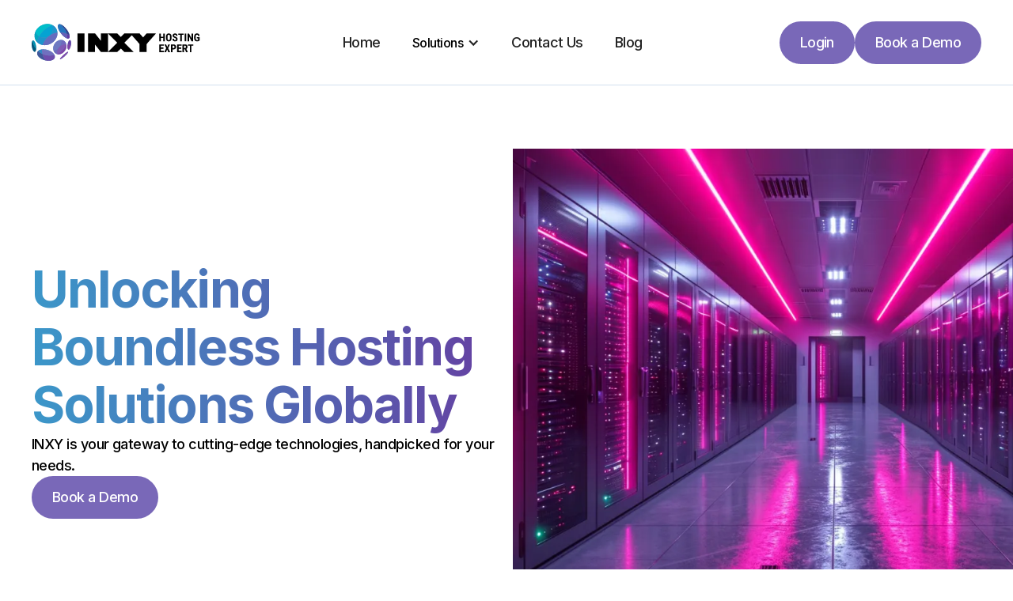

--- FILE ---
content_type: text/html
request_url: https://www.inxy.hosting/hosting-solutions
body_size: 26542
content:
<!DOCTYPE html><!-- Last Published: Tue Oct 21 2025 10:51:09 GMT+0000 (Coordinated Universal Time) --><html data-wf-domain="www.inxy.hosting" data-wf-page="65df1a3da9db3f3202312f7e" data-wf-site="65a14b89ee00d5ff23ffe894" lang="en"><head><meta charset="utf-8"/><title>Reliable &amp; Scalable Hosting Solutions | INXY Hosting</title><meta content="INXY offers scalable hosting solutions tailored to your needs. From dedicated servers to cloud hosting, access premium infrastructure at competitive prices, with unparalleled support and flexibility." name="description"/><meta content="Reliable &amp; Scalable Hosting Solutions | INXY Hosting" property="og:title"/><meta content="INXY offers scalable hosting solutions tailored to your needs. From dedicated servers to cloud hosting, access premium infrastructure at competitive prices, with unparalleled support and flexibility." property="og:description"/><meta content="Reliable &amp; Scalable Hosting Solutions | INXY Hosting" property="twitter:title"/><meta content="INXY offers scalable hosting solutions tailored to your needs. From dedicated servers to cloud hosting, access premium infrastructure at competitive prices, with unparalleled support and flexibility." property="twitter:description"/><meta property="og:type" content="website"/><meta content="summary_large_image" name="twitter:card"/><meta content="width=device-width, initial-scale=1" name="viewport"/><link href="https://cdn.prod.website-files.com/65a14b89ee00d5ff23ffe894/css/inxy-hosting.shared.8407f2e9e.min.css" rel="stylesheet" type="text/css"/><link href="https://fonts.googleapis.com" rel="preconnect"/><link href="https://fonts.gstatic.com" rel="preconnect" crossorigin="anonymous"/><script src="https://ajax.googleapis.com/ajax/libs/webfont/1.6.26/webfont.js" type="text/javascript"></script><script type="text/javascript">WebFont.load({  google: {    families: ["Lato:100,100italic,300,300italic,400,400italic,700,700italic,900,900italic","Inter:300,regular,500,600,700,800,900"]  }});</script><script type="text/javascript">!function(o,c){var n=c.documentElement,t=" w-mod-";n.className+=t+"js",("ontouchstart"in o||o.DocumentTouch&&c instanceof DocumentTouch)&&(n.className+=t+"touch")}(window,document);</script><link href="https://cdn.prod.website-files.com/65a14b89ee00d5ff23ffe894/65f571d40a019f1d78dc6f62_favicon_32.png" rel="shortcut icon" type="image/x-icon"/><link href="https://cdn.prod.website-files.com/65a14b89ee00d5ff23ffe894/65f571d9c546a67c91b18d1b_favicon_256.png" rel="apple-touch-icon"/><link href="https://www.inxy.hosting/hosting-solutions" rel="canonical"/><!-- Google Tag Manager -->
<script>(function(w,d,s,l,i){w[l]=w[l]||[];w[l].push({'gtm.start':
new Date().getTime(),event:'gtm.js'});var f=d.getElementsByTagName(s)[0],
j=d.createElement(s),dl=l!='dataLayer'?'&l='+l:'';j.async=true;j.src=
'https://www.googletagmanager.com/gtm.js?id='+i+dl;f.parentNode.insertBefore(j,f);
})(window,document,'script','dataLayer','GTM-5HD2XCN');</script>
<!-- End Google Tag Manager -->

<script src="//code.jivosite.com/widget/GnkBURag9j" defer></script>

<script>
    !function(i,s,o,g,r,a,m){i.Ip2cObject=o;i[o](i[o]=function(){
    (i[o].q=i[o].q[]).push(arguments)});i[o].l=+new Date;r=s.createElement(g);
    a=s.getElementsByTagName(g)[0];r.src=‘//reveal.ip2c.net/8435385.js’;
    a.parentNode.insertBefore(r,a)}(window,document,‘ip2c’,‘script’);
    ip2c(‘verify’, ‘8435385’);
</script><script src="https://cdn.prod.website-files.com/65a14b89ee00d5ff23ffe894%2F652d31f3dc22d7b4ee708e44%2F6731f111e00cc51a1335459e%2Fclarity_script-4.3.6.js" type="text/javascript"></script></head><body><div class="styleguide_guide_wrap"><div class="w-embed"><style>
html:not(.wf-design-mode) .styleguide_guide_wrap {
	display: none;
}
.styleguide_guide_layout {
	counter-reset: gridguides;
}
.styleguide_guide_layout > div::before {
  counter-increment: gridguides;
  content: counter(gridguides);
}
</style></div><div data-padding-bottom="none" data-padding-top="none" class="styleguide_guide_contain u-container-3"><div class="styleguide_guide_layout u-grid-custom"><div class="styleguide_guide_column u-vflex-center-bottom-3"></div><div class="styleguide_guide_column u-vflex-center-bottom-3"></div><div class="styleguide_guide_column u-vflex-center-bottom-3"></div><div class="styleguide_guide_column u-vflex-center-bottom-3"></div><div class="styleguide_guide_column u-vflex-center-bottom-3"></div><div class="styleguide_guide_column u-vflex-center-bottom-3"></div><div class="styleguide_guide_column u-vflex-center-bottom-3"></div><div class="styleguide_guide_column u-vflex-center-bottom-3"></div><div class="styleguide_guide_column u-vflex-center-bottom-3"></div><div class="styleguide_guide_column u-vflex-center-bottom-3"></div><div class="styleguide_guide_column u-vflex-center-bottom-3"></div><div class="styleguide_guide_column u-vflex-center-bottom-3"></div><div class="styleguide_guide_column u-vflex-center-bottom-3"></div><div class="styleguide_guide_column u-vflex-center-bottom-3"></div><div class="styleguide_guide_column u-vflex-center-bottom-3"></div><div class="styleguide_guide_column u-vflex-center-bottom-3"></div><div class="styleguide_guide_column u-vflex-center-bottom-3"></div><div class="styleguide_guide_column u-vflex-center-bottom-3"></div><div class="styleguide_guide_column u-vflex-center-bottom-3"></div><div class="styleguide_guide_column u-vflex-center-bottom-3"></div><div class="styleguide_guide_column u-vflex-center-bottom-3"></div><div class="styleguide_guide_column u-vflex-center-bottom-3"></div><div class="styleguide_guide_column u-vflex-center-bottom-3"></div><div class="styleguide_guide_column u-vflex-center-bottom-3"></div></div></div></div><div class="hide w-embed w-iframe"><!-- Google Tag Manager (noscript) -->
<noscript><iframe src="https://www.googletagmanager.com/ns.html?id=GTM-5HD2XCN"
height="0" width="0" style="display:none;visibility:hidden"></iframe></noscript>
<!-- End Google Tag Manager (noscript) --></div><div class="page_code_wrap"><div class="page_code_base w-embed"><style>
/* variables */
:root {
	/* grid */
	--column-count: 12;
	--grid-main: repeat(var(--column-count), minmax(0, 1fr));
	--grid-1: repeat(1, minmax(0, 1fr));
	--grid-2: repeat(2, minmax(0, 1fr));
	--grid-3: repeat(3, minmax(0, 1fr));
	--grid-4: repeat(4, minmax(0, 1fr));
	--grid-5: repeat(5, minmax(0, 1fr));
	--grid-6: repeat(6, minmax(0, 1fr));
	--grid-7: repeat(7, minmax(0, 1fr));
	--grid-8: repeat(8, minmax(0, 1fr));
	--grid-9: repeat(9, minmax(0, 1fr));
	--grid-10: repeat(10, minmax(0, 1fr));
	--grid-11: repeat(11, minmax(0, 1fr));
	--grid-12: repeat(12, minmax(0, 1fr));
	--grid-gap-total: calc(var(--grid-gap--main) * (var(--column-count) - 1));
	--grid-width: calc(min(var(--max-width--main), 100vw) - (var(--padding-horizontal--main) * 2));
	--column-width: calc((var(--grid-width) - var(--grid-gap-total)) / var(--column-count) + var(--grid-gap--main));
	--column-width--1: calc(var(--column-width) * 1 - var(--grid-gap--main));
	--column-width--2: calc(var(--column-width) * 2 - var(--grid-gap--main));
	--column-width--3: calc(var(--column-width) * 3 - var(--grid-gap--main));
	--column-width--4: calc(var(--column-width) * 4 - var(--grid-gap--main));
	--column-width--5: calc(var(--column-width) * 5 - var(--grid-gap--main));
	--column-width--6: calc(var(--column-width) * 6 - var(--grid-gap--main));
	--column-width--7: calc(var(--column-width) * 7 - var(--grid-gap--main));
	--column-width--8: calc(var(--column-width) * 8 - var(--grid-gap--main));
	--column-width--9: calc(var(--column-width) * 9 - var(--grid-gap--main));
	--column-width--10: calc(var(--column-width) * 10 - var(--grid-gap--main));
	--column-width--11: calc(var(--column-width) * 11 - var(--grid-gap--main));
	--column-width--12: calc(var(--column-width) * 12 - var(--grid-gap--main));
	--breakout-gutter: minmax(calc(var(--padding-horizontal--main) - var(--grid-gap--main)), 1fr);
	--breakout-remaining: calc(var(--max-width--main) - (var(--padding-horizontal--main) * 2));
	--breakout-start: [full-start] var(--breakout-gutter) [content-start];
	--breakout-end: [content-end] var(--breakout-gutter) [full-end];
	--grid-breakout-single: var(--breakout-start) minmax(0, var(--breakout-remaining)) var(--breakout-end);
	--grid-breakout: var(--breakout-start) repeat(var(--column-count), minmax(0, calc((var(--breakout-remaining) - var(--grid-gap-total)) / var(--column-count)))) var(--breakout-end);
	/* others */
	--font-weight--inherit: inherit;
	--font-weight--100: 100;
	--font-weight--200: 200;
	--font-weight--300: 300;
	--font-weight--400: 400;
	--font-weight--500: 500;
	--font-weight--600: 600;
	--font-weight--700: 700;
	--font-weight--800: 800;
	--font-weight--900: 900;
	--text-transform--none: none;
	--text-transform--uppercase: uppercase;
	--text-transform--capitalize: capitalize;
	--text-transform--lowercase: lowercase;
	--text-transform--inherit: inherit;
	--max-width--none: none;
}

/* default styles */
body {
	text-transform: var(--text-main--text-transform);
	font-smoothing: antialiased;
	-webkit-font-smoothing: antialiased;
}
h1, h2, h3, h4, h5, h6, p, label, figure, blockquote {
	font-size: inherit;
	line-height: inherit;
	font-weight: inherit;
	margin-top: 0;
	margin-bottom: 0;
}
address {
  all: unset;
  display: block; /* Это нужно, чтобы элемент оставался блочным после сброса */
}
button {
	background-color: unset;
	padding: unset;
	text-align: inherit;
	cursor: pointer;
}
img::selection {
	background: transparent;
}
a:not([class]) {
	text-decoration: underline;
}
.u-rich-text > *:first-child,
.u-rich-text .w-richtext > *:first-child {
	margin-top: 0;
}
.u-rich-text > *:last-child,
.u-rich-text .w-richtext > *:last-child {
	margin-bottom: 0;
}
video {
	width: 100%;
	object-fit: cover;
}
video.wf-empty {
	padding: 0;
}
svg {
	display: block;
}
section, header, footer {
	position: relative;
}
@media (prefers-color-scheme: light) {
	option {
		color: black;
	}
}

/* line clamp */
.u-line-clamp-1, .u-line-clamp-2, .u-line-clamp-3, .u-line-clamp-4 {
	display: -webkit-box;
	overflow: hidden;
	-webkit-line-clamp: 1;
	-webkit-box-orient: vertical;
}
.u-line-clamp-2 { -webkit-line-clamp: 2; }
.u-line-clamp-3 { -webkit-line-clamp: 3; }
.u-line-clamp-4 { -webkit-line-clamp: 4; }

/* focus states */
[tabindex]:focus-visible,
a:focus-visible,
button:focus-visible,
.w-checkbox-input--inputType-custom.w--redirected-focus,
.w-form-formradioinput--inputType-custom.w--redirected-focus {
	outline: 2px solid var(--theme--text);
	outline-offset: 4px;
}
.w-checkbox-input--inputType-custom.w--redirected-focus,
.w-form-formradioinput--inputType-custom.w--redirected-focus {
	box-shadow: none;
}

/* section padding */
[data-padding-top="none"] { padding-top: var(--padding-vertical--none); }
[data-padding-bottom="none"] { padding-bottom: var(--padding-vertical--none); }

[data-padding-top="small"] { padding-top: var(--padding-vertical--small); }
[data-padding-bottom="small"] { padding-bottom: var(--padding-vertical--small); }

[data-padding-top="main"] { padding-top: var(--padding-vertical--main); }
[data-padding-bottom="main"] { padding-bottom: var(--padding-vertical--main); }

[data-padding-top="large"] { padding-top: var(--padding-vertical--large); }
[data-padding-bottom="large"] { padding-bottom: var(--padding-vertical--large); }

.u-hide-rich-text-media > *:not(h1,h2,h3,h4,h5,h6,p,blockquote),
.u-hide-if-empty-cms:not(:has(.w-dyn-item)),
.u-embed-js,
.u-embed-css {
	display: none !important;
}

.wf-design-mode .g_clickable_wrap {
	z-index: 0;
}
.g_clickable_wrap a[href="#"] {
	display: none;
}
.g_clickable_wrap a[href="#"] ~ button {
	display: block;
}
</style></div><div class="page_code_color w-embed"><style>
/* theme light */
:root,
[data-theme="light"],
[data-theme="dark"] [data-theme="invert"] {
	--theme--background: var(--swatch--light);
	--theme--text: var(--swatch--dark);
	--theme--border: var(--swatch--light-secondary);
	/* button primary */
	--button--background: var(--swatch--brand);
	--button--text: var(--swatch--light);
	--button--border: var(--swatch--brand);
	--button--background-hover: var(--swatch--dark);
	--button--text-hover: var(--swatch--light);
	--button--border-hover: var(--swatch--dark);
	/* button secondary */
	--button-secondary--background: var(--swatch--transparent);
	--button-secondary--text: var(--swatch--brand-text);
	--button-secondary--border: var(--swatch--dark);
	--button-secondary--background-hover: var(--swatch--transparent);
	--button-secondary--text-hover: var(--swatch--brand);
	--button-secondary--border-hover: var(--swatch--brand);
}
/* theme dark */
[data-theme="dark"],
[data-theme="invert"],
[data-theme="light"] [data-theme="invert"] {
	--theme--background: var(--swatch--dark);
	--theme--text: var(--swatch--light);
	--theme--border: var(--swatch--dark-secondary);
	/* button primary */
	--button--background: var(--swatch--light);
	--button--text: var(--swatch--brand-text);
	--button--border: var(--swatch--light);
	--button--background-hover: var(--swatch--dark);
	--button--text-hover: var(--swatch--light);
	--button--border-hover: var(--swatch--light);
	/* button secondary */
	--button-secondary--background: var(--swatch--transparent);
	--button-secondary--text: var(--swatch--light);
	--button-secondary--border: var(--swatch--light);
	--button-secondary--background-hover: var(--swatch--light);
	--button-secondary--text-hover: var(--swatch--brand-text);
	--button-secondary--border-hover: var(--swatch--light);
}
/* button secondary */
[data-button-style="secondary"] {
	--button--background: var(--button-secondary--background);
	--button--text: var(--button-secondary--text);
	--button--border: var(--button-secondary--border);
	--button--background-hover: var(--button-secondary--background-hover);
	--button--text-hover: var(--button-secondary--text-hover);
	--button--border-hover: var(--button-secondary--border-hover);
}
/* apply colors */
:is(c, :where([data-theme]:not([data-theme="inherit"]))) {
	background-color: var(--theme--background);
	color: var(--theme--text);
}
</style></div><div class="page_code_responsive w-embed"><style>
/* desktop */
:root {
	/* custom */
}
/* tablet */
@media screen and (max-width: 991px) {
	:root {
		/* custom */
		--padding-horizontal--main: 2.5rem;
		/* adaptive sizes */
		--size--2rem: 1.75rem;
		--size--2-5rem: 2.18rem;
		--size--3rem: 2.52rem;
		--size--3-5rem: 2.73rem;
		--size--4rem: 3rem;
		--size--4-5rem: 3.375rem;
		--size--5rem: 3.75rem;
		--size--5-5rem: 4.125rem;
		--size--6rem: 4.5rem;
		--size--6-5rem: 4.875rem;
		--size--7rem: 5.25rem;
		--size--7-5rem: 5.625rem;
		--size--8rem: 6rem;
		--size--8-5rem: 6.375rem;
		--size--9rem: 6.75rem;
		--size--9-5rem: 7.125rem;
		--size--10rem: 7.5rem;
		--size--11rem: 8.25rem;
		--size--12rem: 9rem;
		--size--13rem: 9.75rem;
		--size--14rem: 10.5rem;
		--size--15rem: 11.25rem;
		--size--16rem: 12rem;
	}
}
/* landscape */
@media screen and (max-width: 767px) {
	:root {
		/* custom */
		--padding-horizontal--main: 1rem;
		/* adaptive sizes */
		--size--2-5rem: 2rem;
		--size--3rem: 2.25rem;
		--size--3-5rem: 2.375rem;
		--size--4rem: 2.5rem;
		--size--4-5rem: 2.75rem;
		--size--5rem: 3rem;
		--size--5-5rem: 3.25rem;
		--size--6rem: 3.5rem;
		--size--6-5rem: 3.75rem;
		--size--7rem: 4rem;
		--size--7-5rem: 4.25rem;
		--size--8rem: 4.5rem;
		--size--8-5rem: 4.75rem;
		--size--9rem: 5rem;
		--size--9-5rem: 5.25rem;
		--size--10rem: 5.5rem;
		--size--11rem: 5.75rem;
		--size--12rem: 6rem;
		--size--13rem: 6.5rem;
		--size--14rem: 7rem;
		--size--15rem: 7.5rem;
		--size--16rem: 8rem;
	}
}
/* portrait */
@media screen and (max-width: 479px) {
	:root {
		/* custom */
	}
}
</style></div><div class="page_code_custom w-embed"><style>

</style></div></div><div data-animation="over-left" data-collapse="medium" data-duration="400" data-easing="ease" data-easing2="ease" role="banner" class="navbar w-nav"><div class="nav_contain u-container"><div class="nav_menu_layout u-hflex-between-center"><a aria-label="Go Main" href="/" class="inxy_logo_link w-inline-block"><div class="inxy_wrap u-hflex-left-center"><svg xmlns="http://www.w3.org/2000/svg" width="100%" viewBox="0 0 129 121" fill="none" class="inxy_ball_svg"><path d="M103.764 101.509C111.111 94.8873 117.692 90.2575 118.798 91.4641C119.933 92.6706 115.111 99.2363 107.764 105.858C100.417 112.48 93.4389 116.548 92.3327 115.342C91.198 114.135 96.4174 108.131 103.764 101.509ZM74.3486 65.9588C81.355 54.2023 94.914 49.292 104.587 54.9318C114.26 60.5996 116.415 74.7131 109.409 86.4416C102.403 98.1982 88.8437 103.108 79.1709 97.4686C69.4981 91.8008 67.3422 77.6873 74.3486 65.9588ZM51.9679 85.3193C67.7111 90.0893 78.1497 101.425 75.3131 110.6C72.4765 119.775 57.3858 123.367 41.6711 118.569C25.928 113.799 15.4893 102.463 18.3259 93.2879C21.1625 84.1128 36.2531 80.5213 51.9962 85.2912M10.4117 91.2396C6.72415 91.8289 2.3842 84.1127 0.710611 74.0116C-0.962982 63.9105 0.682269 55.2124 4.36985 54.6232C8.05742 54.034 12.3974 61.75 14.071 71.8511C15.7446 81.9522 14.0993 90.6504 10.4117 91.2396ZM63.5979 64.135C45.1033 74.657 22.6091 70.2518 13.3618 54.3145C4.08614 38.3772 11.5464 16.9404 30.041 6.41847C48.5356 -4.1035 71.0298 0.301701 80.2771 16.239C89.5528 32.1763 82.0642 53.6411 63.5979 64.135ZM121.805 47.356C116.756 51.1158 104.984 44.1012 95.538 31.6712C86.0922 19.2413 82.5464 6.13788 87.5956 2.37803C92.6447 -1.38182 104.417 5.6329 113.863 18.0629C123.308 30.4928 126.854 43.5961 121.805 47.356ZM127.932 69.6626C126.542 78.2485 123.025 84.8142 120.075 84.3652C117.125 83.8882 115.848 76.565 117.238 67.979C118.628 59.3931 122.145 52.8274 125.095 53.2764C128.045 53.7253 129.322 61.0766 127.932 69.6626Z" fill="#5E91B7"></path><path d="M28.1129 43.1776C26.7514 42.6445 25.4749 42.0272 24.2551 41.3257C33.4457 24.2942 48.8768 11.0225 67.5132 4.45679C69.8676 9.78792 70.5768 15.9888 68.9032 22.5826C64.3363 40.3156 45.1042 49.9117 28.1129 43.1776Z" fill="#05A3D2"></path><path d="M24.2558 41.3263C18.1004 37.7909 13.9873 32.4598 11.9449 26.5113C15.207 18.5708 21.4192 11.3317 29.9857 6.44946C42.4384 -0.621301 56.6781 -0.929922 67.5139 4.45733C48.8491 11.023 33.4463 24.2947 24.2558 41.3263Z" fill="#00BECA"></path><path d="M62.1499 36.3262C60.7599 37.1399 59.4267 37.9817 58.1503 38.8795C63.2561 34.9233 67.1423 29.3396 68.8726 22.5494C70.5746 15.9556 69.8654 9.72666 67.511 4.42358C72.7587 7.06109 77.2122 11.0173 80.219 16.2362C82.5166 20.1644 83.7647 24.4574 84.1051 28.8065C76.5598 29.7886 69.0995 32.2296 62.1215 36.3262" fill="#2194CC"></path><path d="M17.2202 59.5632C15.7452 57.9919 14.4404 56.2523 13.3341 54.3163C8.37008 45.7864 8.19985 35.6573 11.9725 26.4822C14.0149 32.4306 18.1279 37.7898 24.2833 41.2971C21.1915 46.993 18.8087 53.1097 17.2202 59.5632Z" fill="#05A5BF"></path><path d="M36.1115 69.3825C28.7648 68.176 22.0987 64.8371 17.1914 59.5901C18.7799 53.1647 21.1626 47.0479 24.2545 41.3239C25.4742 42.0254 26.7508 42.6427 28.1123 43.1758C37.9269 47.076 48.479 45.5047 56.5066 40.0894C46.465 47.6371 39.5155 57.9908 36.1115 69.3545" fill="#1D94CC"></path><path d="M36.1114 69.3832C40.111 55.9993 49.0463 44.0183 62.1513 36.3583C69.101 32.2898 76.5896 29.8207 84.1066 28.8386C85.1277 42.1384 77.4406 56.2519 63.5412 64.1644C54.6911 69.2149 44.9048 70.8142 36.083 69.3832" fill="#666CBE"></path><path d="M14.552 82.4551C14.1549 87.4495 12.6514 90.9007 10.3538 91.2935C6.66623 91.8828 2.32628 84.1667 0.652688 74.0656C-0.737245 65.648 0.170414 58.2125 2.63825 55.6311C4.17002 65.5077 8.31148 74.7671 14.552 82.4832" fill="#01587C"></path><path d="M4.31006 54.6483C7.99763 54.0591 12.3377 61.7752 14.0113 71.8763C14.6353 75.7204 14.8055 79.3679 14.5502 82.4263C8.3097 74.7102 4.16824 65.4509 2.63647 55.5743C3.1187 55.0692 3.68601 54.7326 4.31006 54.6203" fill="#0090AF"></path><path d="M41.7857 114.807C42.7501 116.407 43.7713 117.95 44.8776 119.437C43.7997 119.184 42.7217 118.904 41.6438 118.567C25.9007 113.797 15.4621 102.462 18.2987 93.2864C18.7809 91.6871 19.6602 90.2561 20.8232 89.0215C25.0214 92.7813 29.8436 95.98 35.1764 98.393C36.4812 104.033 38.6654 109.56 41.7857 114.807Z" fill="#41589A"></path><path d="M44.906 101.844C54.9192 104.397 64.9891 104.144 74.2932 101.591C75.7682 104.621 76.1937 107.708 75.286 110.598C72.6196 119.156 59.3726 122.831 44.8493 119.436C43.7714 117.949 42.7218 116.406 41.7574 114.807C38.6371 109.56 36.4245 104.032 35.1481 98.3923C38.24 99.7953 41.5021 100.946 44.906 101.815" fill="#6F4DAD"></path><path d="M35.1734 98.4203C29.8406 96.0072 25.0467 92.8086 20.8202 89.0487C23.6284 86.0745 28.2237 84.1385 33.7551 83.4651C33.5565 88.4315 34.0104 93.4539 35.1734 98.4203Z" fill="#3086C3"></path><path d="M63.1141 90.2869C53.5831 91.1847 43.2579 88.9401 33.7837 83.4686C39.2016 82.8233 45.5272 83.3845 51.9379 85.3205C56.0793 86.5832 59.8236 88.2666 63.0857 90.2869" fill="#6C7AC2"></path><path d="M63.1155 90.2833C68.3632 93.51 72.3061 97.4944 74.2917 101.591C64.9877 104.144 54.9177 104.369 44.9045 101.843C41.5006 100.974 38.2385 99.8232 35.1466 98.4203C34.012 93.482 33.5298 88.4595 33.7283 83.4651C33.7283 83.4651 33.7284 83.4651 33.7567 83.4651C43.231 88.9365 53.5278 91.1812 63.0871 90.2833" fill="#716FBF"></path><path d="M118.798 91.4647C119.933 92.6713 115.111 99.237 107.764 105.859C100.417 112.481 93.439 116.549 92.3043 115.343C91.1981 114.136 96.3891 108.132 103.736 101.51C111.083 94.8879 117.664 90.2582 118.77 91.4647" fill="#814BAC"></path><path d="M127.707 70.7825C124.558 68.8184 121.041 67.4436 117.41 66.7702C118.913 58.8015 122.232 52.8811 125.04 53.3301C127.99 53.8071 129.267 61.1304 127.877 69.7163C127.82 70.081 127.763 70.4458 127.678 70.7825" fill="#6840A7"></path><path d="M120.044 84.394C117.094 83.917 115.817 76.5937 117.207 68.0078C117.264 67.5869 117.349 67.166 117.434 66.7451C121.065 67.4466 124.582 68.7935 127.731 70.7576C126.227 78.8104 122.88 84.8148 120.044 84.3659" fill="#7E42A7"></path><path d="M112.837 66.2944C114.426 72.4673 113.376 79.8467 109.405 86.4686C103.079 97.0747 91.4492 102.125 82.1168 98.8424C96.0445 92.7537 107.391 81.2777 112.837 66.2944Z" fill="#8146AA"></path><path d="M82.1217 98.8139C80.9303 87.7027 86.2347 76.395 96.5883 70.3343C101.666 67.3601 107.282 66.0414 112.785 66.2378C112.785 66.2378 112.785 66.2658 112.785 66.2939C107.367 81.2491 96.021 92.7532 82.0933 98.8419" fill="#815AB5"></path><path d="M87.8463 78.105C83.3928 84.0534 81.3505 91.4609 82.1164 98.8122C81.0952 98.4475 80.1024 97.9985 79.1663 97.4373C75.6773 95.389 73.1527 92.2465 71.7061 88.5147C77.8898 86.5506 83.4496 83.0713 87.8747 78.0769" fill="#6F69BE"></path><path d="M96.6167 70.3373C93.8936 71.9367 91.5108 73.9008 89.4968 76.1455C91.6243 73.3677 93.4113 70.2251 94.7729 66.6617C96.5599 62.0881 97.4677 57.3743 97.6662 52.7166C100.077 52.9691 102.432 53.6987 104.559 54.9613C108.786 57.4304 111.566 61.4989 112.785 66.2689C107.282 66.0725 101.666 67.3912 96.5883 70.3654" fill="#6F69BE"></path><path d="M97.6647 52.6873C97.4661 57.3731 96.5583 62.0589 94.7713 66.6324C90.3746 77.9681 81.8648 85.2914 71.6814 88.5462C69.1001 81.9244 69.8377 73.4506 74.3195 65.959C79.7658 56.8119 89.1832 51.8175 97.6647 52.6873Z" fill="#6E79C2"></path><path d="M114.371 32.9594C111.081 20.4453 103.507 9.30597 92.8983 1.61792C98.7417 2.82444 106.883 8.99731 113.804 18.0883C119.108 25.0749 122.569 32.2579 123.675 37.8977C120.725 35.9616 117.605 34.3062 114.4 32.9594" fill="#33438E"></path><path d="M93.1274 28.3901C85.4969 17.0263 82.9723 5.85901 87.5676 2.43586C88.9291 1.42575 90.7729 1.20126 92.9004 1.62213C103.509 9.33825 111.083 20.4775 114.402 32.9636C107.679 30.1297 100.446 28.5584 93.1274 28.3901Z" fill="#2575BE"></path><path d="M121.747 47.3813C120.357 48.4195 118.428 48.644 116.188 48.1389C116.273 42.9481 115.649 37.8414 114.372 32.9592C117.606 34.306 120.698 35.9614 123.648 37.8975C124.499 42.3027 123.96 45.7258 121.747 47.3813Z" fill="#6238A2"></path><path d="M116.215 48.1432C110.372 46.8525 102.344 40.6795 95.5081 31.7008C94.6572 30.5785 93.863 29.4842 93.1255 28.3618C100.444 28.5582 107.677 30.1295 114.4 32.9354C115.676 37.8176 116.329 42.9243 116.215 48.1151" fill="#655FB6"></path></svg><svg xmlns="http://www.w3.org/2000/svg" width="100%" viewBox="0 0 394 61" fill="none" class="inxy_name_svg"><path d="M23.1457 0.690674H0.522217V60.4037H23.1457V0.690674Z" fill="currentColor"></path><path d="M75.9873 0.690674V24.3294L57.1298 0.690674H34.4781V60.4037H57.1298V36.709L75.9873 60.3477V60.4037H98.6106V0.690674H75.9873Z" fill="currentColor"></path><path d="M253.319 0.690674H223.135L211.809 13.4903L200.484 0.690674H181.626H170.3H151.443L140.117 11.8939L128.791 0.690674H98.6075L128.791 30.5472L98.6075 60.4037H128.791L140.117 49.2005L151.443 60.4037H181.626L151.443 30.5472L175.595 6.65639L196.718 30.5472L200.484 35.1965V60.4037H223.135V35.1965L226.901 30.5472L253.319 0.690674Z" fill="currentColor"></path><path d="M278.077 11.1541V15.2679H267.779V11.1541H278.077ZM269.211 1.12432V25.8757H264.157V1.12432H269.211ZM281.733 1.12432V25.8757H276.731V1.12432H281.733Z" fill="currentColor"></path><path d="M303.501 11.579V15.7099C303.501 17.4552 303.283 18.9852 302.846 20.2998C302.42 21.6031 301.811 22.6967 301.017 23.5807C300.236 24.4534 299.287 25.1107 298.171 25.5527C297.067 25.9947 295.843 26.2156 294.497 26.2156C293.152 26.2156 291.922 25.9947 290.806 25.5527C289.702 25.1107 288.748 24.4534 287.943 23.5807C287.149 22.6967 286.534 21.6031 286.097 20.2998C285.66 18.9852 285.442 17.4552 285.442 15.7099V11.579C285.442 9.78842 285.655 8.22447 286.08 6.88717C286.505 5.53854 287.121 4.41657 287.926 3.52126C288.731 2.61462 289.685 1.93464 290.789 1.48131C291.893 1.01666 293.117 0.784334 294.463 0.784334C295.808 0.784334 297.033 1.01666 298.137 1.48131C299.241 1.93464 300.195 2.61462 301 3.52126C301.805 4.41657 302.42 5.53854 302.846 6.88717C303.283 8.22447 303.501 9.78842 303.501 11.579ZM298.482 15.7099V11.545C298.482 10.3664 298.396 9.36344 298.223 8.53612C298.051 7.69748 297.792 7.01183 297.447 6.47918C297.102 5.94653 296.682 5.55554 296.188 5.30621C295.693 5.05689 295.118 4.93222 294.463 4.93222C293.807 4.93222 293.227 5.05689 292.721 5.30621C292.226 5.55554 291.807 5.94653 291.462 6.47918C291.128 7.01183 290.875 7.69748 290.703 8.53612C290.542 9.36344 290.461 10.3664 290.461 11.545V15.7099C290.461 16.8432 290.547 17.8122 290.72 18.6169C290.892 19.4215 291.151 20.0788 291.496 20.5888C291.841 21.0988 292.261 21.4784 292.755 21.7278C293.261 21.9658 293.842 22.0848 294.497 22.0848C295.141 22.0848 295.711 21.9658 296.205 21.7278C296.711 21.4784 297.131 21.0988 297.464 20.5888C297.798 20.0788 298.051 19.4215 298.223 18.6169C298.396 17.8122 298.482 16.8432 298.482 15.7099Z" fill="currentColor"></path><path d="M317.801 19.3648C317.801 18.9228 317.76 18.5205 317.68 18.1579C317.599 17.7952 317.427 17.4609 317.162 17.1549C316.909 16.8489 316.536 16.5429 316.041 16.2369C315.558 15.9309 314.926 15.6136 314.144 15.2849C313.212 14.8996 312.31 14.4916 311.436 14.061C310.562 13.619 309.774 13.109 309.073 12.531C308.371 11.953 307.813 11.2731 307.4 10.4911C306.997 9.69776 306.796 8.76845 306.796 7.70315C306.796 6.66051 306.986 5.7142 307.365 4.86422C307.756 4.01425 308.308 3.28893 309.021 2.68828C309.734 2.0763 310.568 1.60598 311.522 1.27732C312.488 0.948662 313.563 0.784334 314.748 0.784334C316.357 0.784334 317.749 1.11299 318.922 1.77031C320.106 2.42762 321.02 3.3286 321.664 4.47323C322.32 5.61787 322.647 6.9325 322.647 8.41713H317.611C317.611 7.71448 317.507 7.09683 317.3 6.56418C317.105 6.02019 316.789 5.5952 316.352 5.28921C315.915 4.98322 315.351 4.83022 314.661 4.83022C314.017 4.83022 313.483 4.96055 313.057 5.22121C312.643 5.47054 312.333 5.8162 312.126 6.25819C311.93 6.68884 311.832 7.17616 311.832 7.72015C311.832 8.12814 311.93 8.49646 312.126 8.82512C312.333 9.14244 312.614 9.43143 312.971 9.69209C313.327 9.94142 313.747 10.1851 314.23 10.4231C314.725 10.6611 315.265 10.8934 315.851 11.1201C316.99 11.562 317.996 12.0494 318.87 12.582C319.744 13.1033 320.474 13.6927 321.061 14.35C321.647 14.996 322.09 15.7269 322.389 16.5429C322.688 17.3589 322.837 18.2882 322.837 19.3308C322.837 20.3621 322.653 21.3028 322.285 22.1528C321.929 22.9914 321.406 23.7167 320.716 24.3287C320.026 24.9293 319.192 25.394 318.215 25.7227C317.249 26.0513 316.168 26.2156 314.972 26.2156C313.81 26.2156 312.712 26.057 311.677 25.7397C310.642 25.411 309.728 24.918 308.935 24.2607C308.153 23.5921 307.538 22.7477 307.089 21.7278C306.641 20.6965 306.416 19.4782 306.416 18.0729H311.47C311.47 18.8208 311.545 19.4612 311.694 19.9938C311.844 20.5151 312.074 20.9345 312.384 21.2518C312.695 21.5578 313.074 21.7901 313.523 21.9488C313.983 22.0961 314.506 22.1698 315.092 22.1698C315.759 22.1698 316.288 22.0451 316.679 21.7958C317.082 21.5464 317.369 21.2121 317.542 20.7928C317.714 20.3735 317.801 19.8975 317.801 19.3648Z" fill="currentColor"></path><path d="M336.257 1.12432V25.8757H331.237V1.12432H336.257ZM342.501 1.12432V5.25521H325.114V1.12432H342.501Z" fill="currentColor"></path><path d="M350.677 1.12432V25.8757H345.657V1.12432H350.677Z" fill="currentColor"></path><path d="M372.548 1.12432V25.8757H367.667L359.784 10.3891V25.8757H354.989V1.12432H359.801L367.753 16.7809V1.12432H372.548Z" fill="currentColor"></path><path d="M393.678 12.871V23.0707C393.322 23.4447 392.798 23.881 392.108 24.3797C391.43 24.867 390.539 25.2977 389.435 25.6717C388.342 26.0343 387.009 26.2156 385.433 26.2156C384.042 26.2156 382.777 26.0003 381.638 25.5697C380.511 25.139 379.54 24.4874 378.723 23.6147C377.918 22.7307 377.303 21.6314 376.878 20.3168C376.452 18.9908 376.24 17.4212 376.24 15.6079V11.392C376.24 9.60143 376.441 8.04314 376.843 6.71717C377.257 5.37988 377.855 4.26924 378.637 3.38526C379.419 2.50129 380.35 1.84397 381.431 1.41332C382.524 0.982662 383.754 0.767334 385.123 0.767334C387.009 0.767334 388.555 1.07899 389.763 1.70231C390.982 2.32563 391.901 3.24927 392.522 4.47323C393.155 5.6972 393.534 7.19883 393.661 8.97811H388.779C388.699 7.93547 388.521 7.1195 388.245 6.53018C387.98 5.94086 387.606 5.52154 387.124 5.27221C386.641 5.01155 386.014 4.88122 385.243 4.88122C384.576 4.88122 383.996 5.00022 383.501 5.23821C383.007 5.46487 382.593 5.83886 382.259 6.36018C381.926 6.8815 381.679 7.55015 381.518 8.36613C381.357 9.18211 381.276 10.1794 381.276 11.358V15.6079C381.276 16.7752 381.368 17.7725 381.552 18.5999C381.736 19.4272 382.006 20.1015 382.363 20.6228C382.731 21.1441 383.191 21.5238 383.743 21.7618C384.306 21.9884 384.967 22.1018 385.726 22.1018C386.336 22.1018 386.825 22.0394 387.193 21.9148C387.56 21.7901 387.854 21.6598 388.072 21.5238C388.302 21.3764 388.492 21.2631 388.641 21.1838V16.6279H385.036V12.871H393.678Z" fill="currentColor"></path><path d="M278.559 56.5768V60.6907H267.641V56.5768H278.559ZM269.211 35.9394V60.6907H264.157V35.9394H269.211ZM277.093 45.9691V49.964H267.641V45.9691H277.093ZM278.525 35.9394V40.0703H267.641V35.9394H278.525Z" fill="currentColor"></path><path d="M285.959 35.9394L289.547 44.2012L292.962 35.9394H298.534L292.479 48.1961L298.654 60.6907H292.859L289.288 52.2419L285.718 60.6907H280.043L286.321 48.0941L280.181 35.9394H285.959Z" fill="currentColor"></path><path d="M309.832 51.97H304.691V47.8391H309.832C310.545 47.8391 311.125 47.6804 311.574 47.3631C312.034 47.0458 312.367 46.6094 312.574 46.0541C312.781 45.4875 312.885 44.8528 312.885 44.1502C312.885 43.4362 312.775 42.7732 312.557 42.1612C312.35 41.5379 312.022 41.0336 311.574 40.6483C311.137 40.2629 310.556 40.0703 309.832 40.0703H306.313V60.6907H301.276V35.9394H309.832C311.522 35.9394 312.977 36.2907 314.196 36.9934C315.414 37.696 316.346 38.665 316.99 39.9003C317.645 41.1242 317.973 42.5295 317.973 44.1162C317.973 45.7141 317.645 47.1024 316.99 48.2811C316.346 49.4484 315.414 50.355 314.196 51.001C312.977 51.647 311.522 51.97 309.832 51.97Z" fill="currentColor"></path><path d="M335.757 56.5768V60.6907H324.838V56.5768H335.757ZM326.408 35.9394V60.6907H321.354V35.9394H326.408ZM334.29 45.9691V49.964H324.838V45.9691H334.29ZM335.722 35.9394V40.0703H324.838V35.9394H335.722Z" fill="currentColor"></path><path d="M338.723 35.9394H346.779C348.457 35.9394 349.889 36.2227 351.074 36.7894C352.258 37.356 353.166 38.1947 353.799 39.3053C354.431 40.4159 354.748 41.7872 354.748 43.4192C354.748 44.7565 354.564 45.9011 354.196 46.8531C353.828 47.7937 353.304 48.5814 352.626 49.216C351.947 49.8393 351.137 50.338 350.194 50.712L348.659 51.613H342.121L342.104 47.4821H346.641C347.331 47.4821 347.9 47.3347 348.348 47.0401C348.808 46.7341 349.147 46.3091 349.366 45.7651C349.596 45.2098 349.711 44.5638 349.711 43.8272C349.711 43.0452 349.607 42.3765 349.4 41.8212C349.205 41.2546 348.889 40.8239 348.452 40.5293C348.026 40.2233 347.469 40.0703 346.779 40.0703H343.777V60.6907H338.723V35.9394ZM350.125 60.6907L345.519 49.658L350.815 49.641L355.524 60.4527V60.6907H350.125Z" fill="currentColor"></path><path d="M367.374 35.9394V60.6907H362.354V35.9394H367.374ZM373.618 35.9394V40.0703H356.231V35.9394H373.618Z" fill="currentColor"></path></svg></div></a><nav role="navigation" class="nav_menu w-nav-menu"><div class="tablet_menu_head"><a href="/" class="inxy_logo_link w-inline-block"><div class="inxy_wrap u-hflex-left-center"><svg xmlns="http://www.w3.org/2000/svg" width="100%" viewBox="0 0 129 121" fill="none" class="inxy_ball_svg"><path d="M103.764 101.509C111.111 94.8873 117.692 90.2575 118.798 91.4641C119.933 92.6706 115.111 99.2363 107.764 105.858C100.417 112.48 93.4389 116.548 92.3327 115.342C91.198 114.135 96.4174 108.131 103.764 101.509ZM74.3486 65.9588C81.355 54.2023 94.914 49.292 104.587 54.9318C114.26 60.5996 116.415 74.7131 109.409 86.4416C102.403 98.1982 88.8437 103.108 79.1709 97.4686C69.4981 91.8008 67.3422 77.6873 74.3486 65.9588ZM51.9679 85.3193C67.7111 90.0893 78.1497 101.425 75.3131 110.6C72.4765 119.775 57.3858 123.367 41.6711 118.569C25.928 113.799 15.4893 102.463 18.3259 93.2879C21.1625 84.1128 36.2531 80.5213 51.9962 85.2912M10.4117 91.2396C6.72415 91.8289 2.3842 84.1127 0.710611 74.0116C-0.962982 63.9105 0.682269 55.2124 4.36985 54.6232C8.05742 54.034 12.3974 61.75 14.071 71.8511C15.7446 81.9522 14.0993 90.6504 10.4117 91.2396ZM63.5979 64.135C45.1033 74.657 22.6091 70.2518 13.3618 54.3145C4.08614 38.3772 11.5464 16.9404 30.041 6.41847C48.5356 -4.1035 71.0298 0.301701 80.2771 16.239C89.5528 32.1763 82.0642 53.6411 63.5979 64.135ZM121.805 47.356C116.756 51.1158 104.984 44.1012 95.538 31.6712C86.0922 19.2413 82.5464 6.13788 87.5956 2.37803C92.6447 -1.38182 104.417 5.6329 113.863 18.0629C123.308 30.4928 126.854 43.5961 121.805 47.356ZM127.932 69.6626C126.542 78.2485 123.025 84.8142 120.075 84.3652C117.125 83.8882 115.848 76.565 117.238 67.979C118.628 59.3931 122.145 52.8274 125.095 53.2764C128.045 53.7253 129.322 61.0766 127.932 69.6626Z" fill="#5E91B7"></path><path d="M28.1129 43.1776C26.7514 42.6445 25.4749 42.0272 24.2551 41.3257C33.4457 24.2942 48.8768 11.0225 67.5132 4.45679C69.8676 9.78792 70.5768 15.9888 68.9032 22.5826C64.3363 40.3156 45.1042 49.9117 28.1129 43.1776Z" fill="#05A3D2"></path><path d="M24.2558 41.3263C18.1004 37.7909 13.9873 32.4598 11.9449 26.5113C15.207 18.5708 21.4192 11.3317 29.9857 6.44946C42.4384 -0.621301 56.6781 -0.929922 67.5139 4.45733C48.8491 11.023 33.4463 24.2947 24.2558 41.3263Z" fill="#00BECA"></path><path d="M62.1499 36.3262C60.7599 37.1399 59.4267 37.9817 58.1503 38.8795C63.2561 34.9233 67.1423 29.3396 68.8726 22.5494C70.5746 15.9556 69.8654 9.72666 67.511 4.42358C72.7587 7.06109 77.2122 11.0173 80.219 16.2362C82.5166 20.1644 83.7647 24.4574 84.1051 28.8065C76.5598 29.7886 69.0995 32.2296 62.1215 36.3262" fill="#2194CC"></path><path d="M17.2202 59.5632C15.7452 57.9919 14.4404 56.2523 13.3341 54.3163C8.37008 45.7864 8.19985 35.6573 11.9725 26.4822C14.0149 32.4306 18.1279 37.7898 24.2833 41.2971C21.1915 46.993 18.8087 53.1097 17.2202 59.5632Z" fill="#05A5BF"></path><path d="M36.1115 69.3825C28.7648 68.176 22.0987 64.8371 17.1914 59.5901C18.7799 53.1647 21.1626 47.0479 24.2545 41.3239C25.4742 42.0254 26.7508 42.6427 28.1123 43.1758C37.9269 47.076 48.479 45.5047 56.5066 40.0894C46.465 47.6371 39.5155 57.9908 36.1115 69.3545" fill="#1D94CC"></path><path d="M36.1114 69.3832C40.111 55.9993 49.0463 44.0183 62.1513 36.3583C69.101 32.2898 76.5896 29.8207 84.1066 28.8386C85.1277 42.1384 77.4406 56.2519 63.5412 64.1644C54.6911 69.2149 44.9048 70.8142 36.083 69.3832" fill="#666CBE"></path><path d="M14.552 82.4551C14.1549 87.4495 12.6514 90.9007 10.3538 91.2935C6.66623 91.8828 2.32628 84.1667 0.652688 74.0656C-0.737245 65.648 0.170414 58.2125 2.63825 55.6311C4.17002 65.5077 8.31148 74.7671 14.552 82.4832" fill="#01587C"></path><path d="M4.31006 54.6483C7.99763 54.0591 12.3377 61.7752 14.0113 71.8763C14.6353 75.7204 14.8055 79.3679 14.5502 82.4263C8.3097 74.7102 4.16824 65.4509 2.63647 55.5743C3.1187 55.0692 3.68601 54.7326 4.31006 54.6203" fill="#0090AF"></path><path d="M41.7857 114.807C42.7501 116.407 43.7713 117.95 44.8776 119.437C43.7997 119.184 42.7217 118.904 41.6438 118.567C25.9007 113.797 15.4621 102.462 18.2987 93.2864C18.7809 91.6871 19.6602 90.2561 20.8232 89.0215C25.0214 92.7813 29.8436 95.98 35.1764 98.393C36.4812 104.033 38.6654 109.56 41.7857 114.807Z" fill="#41589A"></path><path d="M44.906 101.844C54.9192 104.397 64.9891 104.144 74.2932 101.591C75.7682 104.621 76.1937 107.708 75.286 110.598C72.6196 119.156 59.3726 122.831 44.8493 119.436C43.7714 117.949 42.7218 116.406 41.7574 114.807C38.6371 109.56 36.4245 104.032 35.1481 98.3923C38.24 99.7953 41.5021 100.946 44.906 101.815" fill="#6F4DAD"></path><path d="M35.1734 98.4203C29.8406 96.0072 25.0467 92.8086 20.8202 89.0487C23.6284 86.0745 28.2237 84.1385 33.7551 83.4651C33.5565 88.4315 34.0104 93.4539 35.1734 98.4203Z" fill="#3086C3"></path><path d="M63.1141 90.2869C53.5831 91.1847 43.2579 88.9401 33.7837 83.4686C39.2016 82.8233 45.5272 83.3845 51.9379 85.3205C56.0793 86.5832 59.8236 88.2666 63.0857 90.2869" fill="#6C7AC2"></path><path d="M63.1155 90.2833C68.3632 93.51 72.3061 97.4944 74.2917 101.591C64.9877 104.144 54.9177 104.369 44.9045 101.843C41.5006 100.974 38.2385 99.8232 35.1466 98.4203C34.012 93.482 33.5298 88.4595 33.7283 83.4651C33.7283 83.4651 33.7284 83.4651 33.7567 83.4651C43.231 88.9365 53.5278 91.1812 63.0871 90.2833" fill="#716FBF"></path><path d="M118.798 91.4647C119.933 92.6713 115.111 99.237 107.764 105.859C100.417 112.481 93.439 116.549 92.3043 115.343C91.1981 114.136 96.3891 108.132 103.736 101.51C111.083 94.8879 117.664 90.2582 118.77 91.4647" fill="#814BAC"></path><path d="M127.707 70.7825C124.558 68.8184 121.041 67.4436 117.41 66.7702C118.913 58.8015 122.232 52.8811 125.04 53.3301C127.99 53.8071 129.267 61.1304 127.877 69.7163C127.82 70.081 127.763 70.4458 127.678 70.7825" fill="#6840A7"></path><path d="M120.044 84.394C117.094 83.917 115.817 76.5937 117.207 68.0078C117.264 67.5869 117.349 67.166 117.434 66.7451C121.065 67.4466 124.582 68.7935 127.731 70.7576C126.227 78.8104 122.88 84.8148 120.044 84.3659" fill="#7E42A7"></path><path d="M112.837 66.2944C114.426 72.4673 113.376 79.8467 109.405 86.4686C103.079 97.0747 91.4492 102.125 82.1168 98.8424C96.0445 92.7537 107.391 81.2777 112.837 66.2944Z" fill="#8146AA"></path><path d="M82.1217 98.8139C80.9303 87.7027 86.2347 76.395 96.5883 70.3343C101.666 67.3601 107.282 66.0414 112.785 66.2378C112.785 66.2378 112.785 66.2658 112.785 66.2939C107.367 81.2491 96.021 92.7532 82.0933 98.8419" fill="#815AB5"></path><path d="M87.8463 78.105C83.3928 84.0534 81.3505 91.4609 82.1164 98.8122C81.0952 98.4475 80.1024 97.9985 79.1663 97.4373C75.6773 95.389 73.1527 92.2465 71.7061 88.5147C77.8898 86.5506 83.4496 83.0713 87.8747 78.0769" fill="#6F69BE"></path><path d="M96.6167 70.3373C93.8936 71.9367 91.5108 73.9008 89.4968 76.1455C91.6243 73.3677 93.4113 70.2251 94.7729 66.6617C96.5599 62.0881 97.4677 57.3743 97.6662 52.7166C100.077 52.9691 102.432 53.6987 104.559 54.9613C108.786 57.4304 111.566 61.4989 112.785 66.2689C107.282 66.0725 101.666 67.3912 96.5883 70.3654" fill="#6F69BE"></path><path d="M97.6647 52.6873C97.4661 57.3731 96.5583 62.0589 94.7713 66.6324C90.3746 77.9681 81.8648 85.2914 71.6814 88.5462C69.1001 81.9244 69.8377 73.4506 74.3195 65.959C79.7658 56.8119 89.1832 51.8175 97.6647 52.6873Z" fill="#6E79C2"></path><path d="M114.371 32.9594C111.081 20.4453 103.507 9.30597 92.8983 1.61792C98.7417 2.82444 106.883 8.99731 113.804 18.0883C119.108 25.0749 122.569 32.2579 123.675 37.8977C120.725 35.9616 117.605 34.3062 114.4 32.9594" fill="#33438E"></path><path d="M93.1274 28.3901C85.4969 17.0263 82.9723 5.85901 87.5676 2.43586C88.9291 1.42575 90.7729 1.20126 92.9004 1.62213C103.509 9.33825 111.083 20.4775 114.402 32.9636C107.679 30.1297 100.446 28.5584 93.1274 28.3901Z" fill="#2575BE"></path><path d="M121.747 47.3813C120.357 48.4195 118.428 48.644 116.188 48.1389C116.273 42.9481 115.649 37.8414 114.372 32.9592C117.606 34.306 120.698 35.9614 123.648 37.8975C124.499 42.3027 123.96 45.7258 121.747 47.3813Z" fill="#6238A2"></path><path d="M116.215 48.1432C110.372 46.8525 102.344 40.6795 95.5081 31.7008C94.6572 30.5785 93.863 29.4842 93.1255 28.3618C100.444 28.5582 107.677 30.1295 114.4 32.9354C115.676 37.8176 116.329 42.9243 116.215 48.1151" fill="#655FB6"></path></svg><svg xmlns="http://www.w3.org/2000/svg" width="100%" viewBox="0 0 394 61" fill="none" class="inxy_name_svg"><path d="M23.1457 0.690674H0.522217V60.4037H23.1457V0.690674Z" fill="currentColor"></path><path d="M75.9873 0.690674V24.3294L57.1298 0.690674H34.4781V60.4037H57.1298V36.709L75.9873 60.3477V60.4037H98.6106V0.690674H75.9873Z" fill="currentColor"></path><path d="M253.319 0.690674H223.135L211.809 13.4903L200.484 0.690674H181.626H170.3H151.443L140.117 11.8939L128.791 0.690674H98.6075L128.791 30.5472L98.6075 60.4037H128.791L140.117 49.2005L151.443 60.4037H181.626L151.443 30.5472L175.595 6.65639L196.718 30.5472L200.484 35.1965V60.4037H223.135V35.1965L226.901 30.5472L253.319 0.690674Z" fill="currentColor"></path><path d="M278.077 11.1541V15.2679H267.779V11.1541H278.077ZM269.211 1.12432V25.8757H264.157V1.12432H269.211ZM281.733 1.12432V25.8757H276.731V1.12432H281.733Z" fill="currentColor"></path><path d="M303.501 11.579V15.7099C303.501 17.4552 303.283 18.9852 302.846 20.2998C302.42 21.6031 301.811 22.6967 301.017 23.5807C300.236 24.4534 299.287 25.1107 298.171 25.5527C297.067 25.9947 295.843 26.2156 294.497 26.2156C293.152 26.2156 291.922 25.9947 290.806 25.5527C289.702 25.1107 288.748 24.4534 287.943 23.5807C287.149 22.6967 286.534 21.6031 286.097 20.2998C285.66 18.9852 285.442 17.4552 285.442 15.7099V11.579C285.442 9.78842 285.655 8.22447 286.08 6.88717C286.505 5.53854 287.121 4.41657 287.926 3.52126C288.731 2.61462 289.685 1.93464 290.789 1.48131C291.893 1.01666 293.117 0.784334 294.463 0.784334C295.808 0.784334 297.033 1.01666 298.137 1.48131C299.241 1.93464 300.195 2.61462 301 3.52126C301.805 4.41657 302.42 5.53854 302.846 6.88717C303.283 8.22447 303.501 9.78842 303.501 11.579ZM298.482 15.7099V11.545C298.482 10.3664 298.396 9.36344 298.223 8.53612C298.051 7.69748 297.792 7.01183 297.447 6.47918C297.102 5.94653 296.682 5.55554 296.188 5.30621C295.693 5.05689 295.118 4.93222 294.463 4.93222C293.807 4.93222 293.227 5.05689 292.721 5.30621C292.226 5.55554 291.807 5.94653 291.462 6.47918C291.128 7.01183 290.875 7.69748 290.703 8.53612C290.542 9.36344 290.461 10.3664 290.461 11.545V15.7099C290.461 16.8432 290.547 17.8122 290.72 18.6169C290.892 19.4215 291.151 20.0788 291.496 20.5888C291.841 21.0988 292.261 21.4784 292.755 21.7278C293.261 21.9658 293.842 22.0848 294.497 22.0848C295.141 22.0848 295.711 21.9658 296.205 21.7278C296.711 21.4784 297.131 21.0988 297.464 20.5888C297.798 20.0788 298.051 19.4215 298.223 18.6169C298.396 17.8122 298.482 16.8432 298.482 15.7099Z" fill="currentColor"></path><path d="M317.801 19.3648C317.801 18.9228 317.76 18.5205 317.68 18.1579C317.599 17.7952 317.427 17.4609 317.162 17.1549C316.909 16.8489 316.536 16.5429 316.041 16.2369C315.558 15.9309 314.926 15.6136 314.144 15.2849C313.212 14.8996 312.31 14.4916 311.436 14.061C310.562 13.619 309.774 13.109 309.073 12.531C308.371 11.953 307.813 11.2731 307.4 10.4911C306.997 9.69776 306.796 8.76845 306.796 7.70315C306.796 6.66051 306.986 5.7142 307.365 4.86422C307.756 4.01425 308.308 3.28893 309.021 2.68828C309.734 2.0763 310.568 1.60598 311.522 1.27732C312.488 0.948662 313.563 0.784334 314.748 0.784334C316.357 0.784334 317.749 1.11299 318.922 1.77031C320.106 2.42762 321.02 3.3286 321.664 4.47323C322.32 5.61787 322.647 6.9325 322.647 8.41713H317.611C317.611 7.71448 317.507 7.09683 317.3 6.56418C317.105 6.02019 316.789 5.5952 316.352 5.28921C315.915 4.98322 315.351 4.83022 314.661 4.83022C314.017 4.83022 313.483 4.96055 313.057 5.22121C312.643 5.47054 312.333 5.8162 312.126 6.25819C311.93 6.68884 311.832 7.17616 311.832 7.72015C311.832 8.12814 311.93 8.49646 312.126 8.82512C312.333 9.14244 312.614 9.43143 312.971 9.69209C313.327 9.94142 313.747 10.1851 314.23 10.4231C314.725 10.6611 315.265 10.8934 315.851 11.1201C316.99 11.562 317.996 12.0494 318.87 12.582C319.744 13.1033 320.474 13.6927 321.061 14.35C321.647 14.996 322.09 15.7269 322.389 16.5429C322.688 17.3589 322.837 18.2882 322.837 19.3308C322.837 20.3621 322.653 21.3028 322.285 22.1528C321.929 22.9914 321.406 23.7167 320.716 24.3287C320.026 24.9293 319.192 25.394 318.215 25.7227C317.249 26.0513 316.168 26.2156 314.972 26.2156C313.81 26.2156 312.712 26.057 311.677 25.7397C310.642 25.411 309.728 24.918 308.935 24.2607C308.153 23.5921 307.538 22.7477 307.089 21.7278C306.641 20.6965 306.416 19.4782 306.416 18.0729H311.47C311.47 18.8208 311.545 19.4612 311.694 19.9938C311.844 20.5151 312.074 20.9345 312.384 21.2518C312.695 21.5578 313.074 21.7901 313.523 21.9488C313.983 22.0961 314.506 22.1698 315.092 22.1698C315.759 22.1698 316.288 22.0451 316.679 21.7958C317.082 21.5464 317.369 21.2121 317.542 20.7928C317.714 20.3735 317.801 19.8975 317.801 19.3648Z" fill="currentColor"></path><path d="M336.257 1.12432V25.8757H331.237V1.12432H336.257ZM342.501 1.12432V5.25521H325.114V1.12432H342.501Z" fill="currentColor"></path><path d="M350.677 1.12432V25.8757H345.657V1.12432H350.677Z" fill="currentColor"></path><path d="M372.548 1.12432V25.8757H367.667L359.784 10.3891V25.8757H354.989V1.12432H359.801L367.753 16.7809V1.12432H372.548Z" fill="currentColor"></path><path d="M393.678 12.871V23.0707C393.322 23.4447 392.798 23.881 392.108 24.3797C391.43 24.867 390.539 25.2977 389.435 25.6717C388.342 26.0343 387.009 26.2156 385.433 26.2156C384.042 26.2156 382.777 26.0003 381.638 25.5697C380.511 25.139 379.54 24.4874 378.723 23.6147C377.918 22.7307 377.303 21.6314 376.878 20.3168C376.452 18.9908 376.24 17.4212 376.24 15.6079V11.392C376.24 9.60143 376.441 8.04314 376.843 6.71717C377.257 5.37988 377.855 4.26924 378.637 3.38526C379.419 2.50129 380.35 1.84397 381.431 1.41332C382.524 0.982662 383.754 0.767334 385.123 0.767334C387.009 0.767334 388.555 1.07899 389.763 1.70231C390.982 2.32563 391.901 3.24927 392.522 4.47323C393.155 5.6972 393.534 7.19883 393.661 8.97811H388.779C388.699 7.93547 388.521 7.1195 388.245 6.53018C387.98 5.94086 387.606 5.52154 387.124 5.27221C386.641 5.01155 386.014 4.88122 385.243 4.88122C384.576 4.88122 383.996 5.00022 383.501 5.23821C383.007 5.46487 382.593 5.83886 382.259 6.36018C381.926 6.8815 381.679 7.55015 381.518 8.36613C381.357 9.18211 381.276 10.1794 381.276 11.358V15.6079C381.276 16.7752 381.368 17.7725 381.552 18.5999C381.736 19.4272 382.006 20.1015 382.363 20.6228C382.731 21.1441 383.191 21.5238 383.743 21.7618C384.306 21.9884 384.967 22.1018 385.726 22.1018C386.336 22.1018 386.825 22.0394 387.193 21.9148C387.56 21.7901 387.854 21.6598 388.072 21.5238C388.302 21.3764 388.492 21.2631 388.641 21.1838V16.6279H385.036V12.871H393.678Z" fill="currentColor"></path><path d="M278.559 56.5768V60.6907H267.641V56.5768H278.559ZM269.211 35.9394V60.6907H264.157V35.9394H269.211ZM277.093 45.9691V49.964H267.641V45.9691H277.093ZM278.525 35.9394V40.0703H267.641V35.9394H278.525Z" fill="currentColor"></path><path d="M285.959 35.9394L289.547 44.2012L292.962 35.9394H298.534L292.479 48.1961L298.654 60.6907H292.859L289.288 52.2419L285.718 60.6907H280.043L286.321 48.0941L280.181 35.9394H285.959Z" fill="currentColor"></path><path d="M309.832 51.97H304.691V47.8391H309.832C310.545 47.8391 311.125 47.6804 311.574 47.3631C312.034 47.0458 312.367 46.6094 312.574 46.0541C312.781 45.4875 312.885 44.8528 312.885 44.1502C312.885 43.4362 312.775 42.7732 312.557 42.1612C312.35 41.5379 312.022 41.0336 311.574 40.6483C311.137 40.2629 310.556 40.0703 309.832 40.0703H306.313V60.6907H301.276V35.9394H309.832C311.522 35.9394 312.977 36.2907 314.196 36.9934C315.414 37.696 316.346 38.665 316.99 39.9003C317.645 41.1242 317.973 42.5295 317.973 44.1162C317.973 45.7141 317.645 47.1024 316.99 48.2811C316.346 49.4484 315.414 50.355 314.196 51.001C312.977 51.647 311.522 51.97 309.832 51.97Z" fill="currentColor"></path><path d="M335.757 56.5768V60.6907H324.838V56.5768H335.757ZM326.408 35.9394V60.6907H321.354V35.9394H326.408ZM334.29 45.9691V49.964H324.838V45.9691H334.29ZM335.722 35.9394V40.0703H324.838V35.9394H335.722Z" fill="currentColor"></path><path d="M338.723 35.9394H346.779C348.457 35.9394 349.889 36.2227 351.074 36.7894C352.258 37.356 353.166 38.1947 353.799 39.3053C354.431 40.4159 354.748 41.7872 354.748 43.4192C354.748 44.7565 354.564 45.9011 354.196 46.8531C353.828 47.7937 353.304 48.5814 352.626 49.216C351.947 49.8393 351.137 50.338 350.194 50.712L348.659 51.613H342.121L342.104 47.4821H346.641C347.331 47.4821 347.9 47.3347 348.348 47.0401C348.808 46.7341 349.147 46.3091 349.366 45.7651C349.596 45.2098 349.711 44.5638 349.711 43.8272C349.711 43.0452 349.607 42.3765 349.4 41.8212C349.205 41.2546 348.889 40.8239 348.452 40.5293C348.026 40.2233 347.469 40.0703 346.779 40.0703H343.777V60.6907H338.723V35.9394ZM350.125 60.6907L345.519 49.658L350.815 49.641L355.524 60.4527V60.6907H350.125Z" fill="currentColor"></path><path d="M367.374 35.9394V60.6907H362.354V35.9394H367.374ZM373.618 35.9394V40.0703H356.231V35.9394H373.618Z" fill="currentColor"></path></svg></div></a><div class="close_menu_btn w-nav-button"><img src="https://cdn.prod.website-files.com/65a14b89ee00d5ff23ffe894/65a14b89ee00d5ff23ffe951_close-btn.svg" loading="lazy" alt="icon" class="nav-close-icon"/></div></div><div class="menu_wrap"><a href="/" class="nav_link w-nav-link">Home</a><div data-hover="true" data-delay="0" data-w-id="835e7a36-0bd9-c0ee-0eee-ba31bc15d1d2" class="nav_dropdown w-dropdown"><div class="nav_dropdown_toggle w-dropdown-toggle"><p class="nav-item-title">Solutions</p><div class="nav-dropdown-icon w-icon-dropdown-toggle"></div></div><nav class="nav_dropdaown_list w-dropdown-list"><div class="nav_drop_link_wrap"><a href="/hosting-solutions" aria-current="page" class="nav_dropdown_link w-dropdown-link w--current">Hosting Solutions</a><a href="/data-delivery" class="nav_dropdown_link w-dropdown-link">Web Performance</a><a href="/security-and-protection" class="nav_dropdown_link w-dropdown-link">Web Security</a><a href="/devops-and-management-solutions" class="nav_dropdown_link w-dropdown-link">DevOps &amp; Cloud Management</a></div></nav></div><a href="/contact-us" class="nav_link w-nav-link">Contact Us</a><a href="/blog" class="nav_link w-nav-link">Blog</a><div class="nav-tablet-button-holder"><a href="/contact-us" class="primary-button w-button">Get in Touch</a></div><div class="button_group hide-desktop"><div data-wf--btn-main--variant="base" class="btn_main_wrap u-radius-round u-position-relative u-display-inline-block u-button-style"><div class="g_clickable_wrap u-cover-absolute u-radius-inherit u-zindex-3"><a href="https://auth.inxy.hosting/logIn/" class="g_clickable_link u-cover-absolute-4 u-radius-inherit-3 u-display-block-3 w-inline-block"><span class="g_clickable_text u-sr-only-3">Login</span></a><button type="button" class="g_clickable_btn u-cover-absolute-4 u-radius-inherit-3 u-display-none-3"><span class="g_clickable_text u-sr-only-3">Login</span></button></div><div aria-hidden="true" class="btn_main_layout u-gap-xsmall u-hflex-center-center u-position-relative"><div class="btn_main_text">Login</div></div></div><div data-wf--btn-main--variant="base" class="btn_main_wrap u-radius-round u-position-relative u-display-inline-block u-button-style"><div class="g_clickable_wrap u-cover-absolute u-radius-inherit u-zindex-3"><a href="/book-a-demo" class="g_clickable_link u-cover-absolute-4 u-radius-inherit-3 u-display-block-3 w-inline-block"><span class="g_clickable_text u-sr-only-3">Book a Demo</span></a><button type="button" class="g_clickable_btn u-cover-absolute-4 u-radius-inherit-3 u-display-none-3"><span class="g_clickable_text u-sr-only-3">Book a Demo</span></button></div><div aria-hidden="true" class="btn_main_layout u-gap-xsmall u-hflex-center-center u-position-relative"><div class="btn_main_text">Book a Demo</div></div></div></div></div></nav><div class="menu_right"><div class="button_group hide-tablet"><div data-wf--btn-main--variant="outlined" class="btn_main_wrap u-radius-round u-position-relative u-display-inline-block w-variant-fdfaebf0-0b3a-d1cc-73a6-0fce54569c89 u-button-style"><div class="g_clickable_wrap u-cover-absolute u-radius-inherit u-zindex-3"><a href="https://auth.inxy.hosting/logIn/" class="g_clickable_link u-cover-absolute-4 u-radius-inherit-3 u-display-block-3 w-inline-block"><span class="g_clickable_text u-sr-only-3">Login</span></a><button type="button" class="g_clickable_btn u-cover-absolute-4 u-radius-inherit-3 u-display-none-3"><span class="g_clickable_text u-sr-only-3">Login</span></button></div><div aria-hidden="true" class="btn_main_layout u-gap-xsmall u-hflex-center-center u-position-relative"><div class="btn_main_text">Login</div></div></div><div data-wf--btn-main--variant="secondary" class="btn_main_wrap u-radius-round u-position-relative u-display-inline-block w-variant-a8a08029-e8ab-14b3-3c23-6450ff685161 u-button-style"><div class="g_clickable_wrap u-cover-absolute u-radius-inherit u-zindex-3"><a href="/book-a-demo" class="g_clickable_link u-cover-absolute-4 u-radius-inherit-3 u-display-block-3 w-inline-block"><span class="g_clickable_text u-sr-only-3">Book a Demo</span></a><button type="button" class="g_clickable_btn u-cover-absolute-4 u-radius-inherit-3 u-display-none-3"><span class="g_clickable_text u-sr-only-3">Book a Demo</span></button></div><div aria-hidden="true" class="btn_main_layout u-gap-xsmall u-hflex-center-center u-position-relative"><div class="btn_main_text">Book a Demo</div></div></div></div><div class="mobile_menu_btn w-nav-button"><img src="https://cdn.prod.website-files.com/65a14b89ee00d5ff23ffe894/65a14b89ee00d5ff23ffe950_menu-btn.svg" loading="lazy" alt="icon" height="16" class="img_burger"/></div></div></div></div></div><main class="page_main"><section class="hosting_hero_wrap"><div class="hosting_hero_contain u-container"><div class="hosting_hero_layout u-grid-breakout"><div class="hosting_hero_text u-column-custom u-vflex-left-top"><h1 class="u-text-h1 text-color-gradient">Unlocking Boundless Hosting Solutions Globally</h1><p class="u-opacity80">INXY is your gateway to cutting-edge technologies, handpicked for your needs.</p><div data-wf--btn-main--variant="base" class="btn_main_wrap u-radius-round u-position-relative u-display-inline-block u-button-style"><div class="g_clickable_wrap u-cover-absolute u-radius-inherit u-zindex-3"><a href="https://calendly.com/inxy/intro-meeting" class="g_clickable_link u-cover-absolute-4 u-radius-inherit-3 u-display-block-3 w-inline-block"><span class="g_clickable_text u-sr-only-3">Book a Demo</span></a><button type="button" class="g_clickable_btn u-cover-absolute-4 u-radius-inherit-3 u-display-none-3"><span class="g_clickable_text u-sr-only-3">Book a Demo</span></button></div><div aria-hidden="true" class="btn_main_layout u-gap-xsmall u-hflex-center-center u-position-relative"><div class="btn_main_text">Book a Demo</div></div></div></div><img src="https://cdn.prod.website-files.com/65a14b89ee00d5ff23ffe894/65ef345d17aee9099c188b8d_hosting_header.webp" loading="lazy" sizes="(max-width: 793px) 100vw, 793px" srcset="https://cdn.prod.website-files.com/65a14b89ee00d5ff23ffe894/65ef345d17aee9099c188b8d_hosting_header-p-500.webp 500w, https://cdn.prod.website-files.com/65a14b89ee00d5ff23ffe894/65ef345d17aee9099c188b8d_hosting_header.webp 793w" alt="INXY — Unlocking Boundless Hosting Solutions Globally" class="hosting_hero_image u-column-custom"/></div></div></section><div class="partner_wrap"><div class="partner_contain u-container"><div class="partner_layout u-grid-custom"><div class="partner_content u-grid-subgrid"><div class="partner_heading_wrap u-column-full u-grid-subgrid"><div class="partner_heading u-column-4"><h2 class="u-text-h2 text-color-gradient">Your Trusted Partner in Success</h2></div><div class="partner_text u-column-5 u-vflex-left-top"><p class="u-opacity80">At INXY, we&#x27;re always on the hunt for the latest and greatest technologies.<br/>Once we find the best ones, we bring them straight to you for any use you might need.</p><p class="u-opacity80">Selecting the right hardware, strategizing your data storage based on your business needs and plans, and then customizing and configuring it all can lift the full load off your shoulders.</p></div></div><div class="partner_cards_wrap u-column-full"><div class="partner_cards_grid u-grid-column-3"><div class="service_tag_component u-hflex-left-top"><div class="card-icon-wrap"><img src="https://cdn.prod.website-files.com/65a14b89ee00d5ff23ffe894/65bb7454ada130e9b31f2e31_Web_security.svg" loading="lazy" width="34" height="34" alt="INXY Worldwide Reach" class="card-icon_img"/></div><div class="service_tag_content u-vflex-stretch-top"><h3 class="u-text-h4">Worldwide Reach</h3><p class="u-opacity80">Our network spans the globe, ensuring we can support your growth wherever you are.</p></div></div><div class="service_tag_component u-hflex-left-top"><div class="card-icon-wrap"><img src="https://cdn.prod.website-files.com/65a14b89ee00d5ff23ffe894/65bb841fa65f7153d49a60cc_Brand_independent.svg" loading="lazy" width="34" height="34" alt="INXY All-in-One Services" class="card-icon_img"/></div><div class="service_tag_content u-vflex-stretch-top"><h3 class="u-text-h4">All-in-One Services</h3><p class="u-opacity80">From data centers to web hosting, we&#x27;ve got everything you need in one place.</p></div></div><div class="service_tag_component u-hflex-left-top"><div class="card-icon-wrap"><img src="https://cdn.prod.website-files.com/65a14b89ee00d5ff23ffe894/65f58fd6d3d001b067de284a_Support.svg" loading="lazy" width="34" height="34" alt="INXY Hands-On Assistance" class="card-icon_img"/></div><div class="service_tag_content u-vflex-stretch-top"><h3 class="u-text-h4">Hands-On Assistance</h3><p class="u-opacity80">Our local teams are here to set up and maintain your hardware, so you can focus on your business.</p></div></div></div></div></div></div></div></div><section data-theme="dark" class="our_services_wrap"><div class="our_services_contain u-container"><div class="our_services_layout u-vflex-center-center"><h2 class="u-text-h2 text-color-gradient">Our Services</h2><div class="our_services_cards_grid u-grid-column-3"><div class="service_tag_component u-hflex-left-top"><div class="card-icon-wrap is-dark"><img src="https://cdn.prod.website-files.com/65a14b89ee00d5ff23ffe894/65f59110d759b7d7c0b9a80e_Dedicated_servers.svg" loading="lazy" width="34" height="34" alt="INXY Dedicated Servers" class="card-icon_img"/></div><div class="service_tag_content u-vflex-stretch-top"><h3 class="u-text-h4">Dedicated Servers</h3><p class="u-opacity80">Get unmatched performance and security with our dedicated servers. Tailored to your needs for maximum efficiency and reliability.</p></div></div><div class="service_tag_component u-hflex-left-top"><div class="card-icon-wrap is-dark"><img src="https://cdn.prod.website-files.com/65a14b89ee00d5ff23ffe894/65bb7543cb14b28db94d3dea_Hosting.svg" loading="lazy" width="34" height="34" alt="INXY Cloud Servers" class="card-icon_img"/></div><div class="service_tag_content u-vflex-stretch-top"><h3 class="u-text-h4">Cloud Servers</h3><p class="u-opacity80">Experience flexibility and scalability with our cloud servers. Pay for what you use, ensuring cost-effectiveness and seamless operations.</p></div></div><div class="service_tag_component u-hflex-left-top"><div class="card-icon-wrap is-dark"><img src="https://cdn.prod.website-files.com/65a14b89ee00d5ff23ffe894/65bb7543cb14b28db94d3dea_Hosting.svg" loading="lazy" width="34" height="34" alt="INXY Cloud Storage" class="card-icon_img"/></div><div class="service_tag_content u-vflex-stretch-top"><h3 class="u-text-h4">Cloud Storage</h3><p class="u-opacity80">Securely store and access your valuable data anytime, anywhere with our cloud storage solutions. Simplify data management and ensure accessibility.</p></div></div><div class="service_tag_component u-hflex-left-top"><div class="card-icon-wrap is-dark"><img src="https://cdn.prod.website-files.com/65a14b89ee00d5ff23ffe894/65f591f1e529e59883e0b54b_Dedicated_servers_racks.svg" loading="lazy" width="34" height="34" alt="INXY Dedicated Server Racks" class="card-icon_img"/></div><div class="service_tag_content u-vflex-stretch-top"><h3 class="u-text-h4">Dedicated Server Racks</h3><p class="u-opacity80">Take control of your hosting environment with our dedicated server racks. Customized solutions for optimal performance and scalability.</p></div></div><div class="service_tag_component u-hflex-left-top"><div class="card-icon-wrap is-dark"><img src="https://cdn.prod.website-files.com/65a14b89ee00d5ff23ffe894/65f5944d5a517dc2dc3bdf2e_Colocation.svg" loading="lazy" width="34" height="34" alt="INXY Colocation" class="card-icon_img"/></div><div class="service_tag_content u-vflex-stretch-top"><h3 class="u-text-h4">Colocation</h3><p class="u-opacity80">Streamline server management with our colocation services. Reliable infrastructure and expert support without the hassle of in-house management.</p></div></div><div class="service_tag_component u-hflex-left-top"><div class="card-icon-wrap is-dark"><img src="https://cdn.prod.website-files.com/65a14b89ee00d5ff23ffe894/65f591f1e529e59883e0b54b_Dedicated_servers_racks.svg" loading="lazy" width="34" height="34" alt="INXY Hardware Purchase" class="card-icon_img"/></div><div class="service_tag_content u-vflex-stretch-top"><h3 class="u-text-h4">Hardware Purchase</h3><p class="u-opacity80">Equip your business with top-of-the-line hardware for superior performance and reliability. Make informed decisions with our expert guidance.</p></div></div></div><div data-wf--btn-main--variant="base" class="btn_main_wrap u-radius-round u-position-relative u-display-inline-block u-button-style"><div class="g_clickable_wrap u-cover-absolute u-radius-inherit u-zindex-3"><a href="/book-a-demo" class="g_clickable_link u-cover-absolute-4 u-radius-inherit-3 u-display-block-3 w-inline-block"><span class="g_clickable_text u-sr-only-3">Book a Demo</span></a><button type="button" class="g_clickable_btn u-cover-absolute-4 u-radius-inherit-3 u-display-none-3"><span class="g_clickable_text u-sr-only-3">Book a Demo</span></button></div><div aria-hidden="true" class="btn_main_layout u-gap-xsmall u-hflex-center-center u-position-relative"><div class="btn_main_text">Book a Demo</div></div></div></div></div></section><section class="advantages_wrap"><div class="advantages_contain u-container"><div class="advantages_layout u-vflex-center-center"><h2 class="u-text-h2">Your Advantages</h2><div class="value_cards_grid u-grid-column-2"><div class="card_value"><div class="card_content_left u-vflex-left-top"><div class="card_value_top_wrap u-vflex-left-top"><h2 class="u-text-h3 text-color-gradient">Global Reach</h2></div><p>Find Teaming up with major Data Centers worldwide, we ensure a widespread presence, laying the foundation for your global growth plans and data strategies.different options. Access great deals and expert help, minimizing expenditures and research efforts.</p></div><div class="card_value_img_wrap"><img src="https://cdn.prod.website-files.com/65a14b89ee00d5ff23ffe894/65e5d61aee9161059538983b_worldwide.webp" loading="lazy" alt="INXY — Global Reach" class="card_value_img is-advantage"/><div class="card_overlay is-advantage"></div></div></div><div class="card_value"><div class="card_content_left u-vflex-left-top"><div class="card_value_top_wrap u-vflex-left-top"><h2 class="u-text-h3 text-color-gradient">Expert On-Site Assistance</h2></div><p>Count on us for hands-on support and hardware setup at your Points of Presence (PoP). Our maintenance services come with flexible SLAs tailored to your specific needs and knowledge gaps.</p></div><div class="card_value_img_wrap"><img src="https://cdn.prod.website-files.com/65a14b89ee00d5ff23ffe894/65e5c98fdce9d7425df51c15_on_site_assistance.webp" loading="lazy" alt="INXY — Expert On-Site Assistance" class="card_value_img is-advantage"/><div class="card_overlay is-advantage"></div></div></div><div class="card_value"><div class="card_content_left u-vflex-left-top"><div class="card_value_top_wrap u-vflex-left-top"><h2 class="u-text-h3 text-color-gradient">Cost-Effective Solutions</h2></div><p>Already locked into a hosting agreement? Let us demonstrate how we can enhance your services without altering your location or setup.</p></div><div class="card_value_img_wrap"><img src="https://cdn.prod.website-files.com/65a14b89ee00d5ff23ffe894/65e5edec0fa2faefda0d20a0_unsplash_6y6DGYcuQNo-transformed%201.webp" loading="lazy" alt="INXY — Cost-Effective Solutions" class="card_value_img is-advantage"/><div class="card_overlay is-advantage"></div></div></div><div class="card_value"><div class="card_content_left u-vflex-left-top"><div class="card_value_top_wrap u-vflex-left-top"><h2 class="u-text-h3 text-color-gradient">Exceed Expectations</h2></div><p>Elevate your support experience. Our team offers faster responses and resolutions, all at no extra charge. Dedicated account managers oversee your hosting needs.</p></div><div class="card_value_img_wrap"><img src="https://cdn.prod.website-files.com/65a14b89ee00d5ff23ffe894/65e5cfd6ff149ab293df4717_support.webp" loading="lazy" alt="INXY — Exceed Expectations" class="card_value_img is-advantage"/><div class="card_overlay is-advantage"></div></div></div></div></div></div></section><div data-w-id="415f450d-2de6-8c6e-0d8c-c817480510fd" class="divider-no-space line-dark"></div><section data-theme="dark" class="faq_wrap"><div class="faq_contain u-container"><div class="faq_layout u-vflex-center-center"><h2 class="u-text-h2 text-color-gradient">The most common questions</h2><div class="faq_grid u-grid-column-2"><div data-hover="false" data-delay="0" data-w-id="1b5c6458-afc2-40d4-8095-ebf635cc595e" class="faq_dropdown w-dropdown"><div class="faq_dropdown_toggle u-hflex-between-center w-dropdown-toggle"><h3 class="u-text-h4">Can I switch vendors if I’m unsatisfied?</h3><div style="color:rgb(255,255,255);border-color:rgb(255,255,255);-webkit-transform:translate3d(0, 0, 0) scale3d(1, 1, 1) rotateX(null) rotateY(null) rotateZ(0deg) skew(0, 0);-moz-transform:translate3d(0, 0, 0) scale3d(1, 1, 1) rotateX(null) rotateY(null) rotateZ(0deg) skew(0, 0);-ms-transform:translate3d(0, 0, 0) scale3d(1, 1, 1) rotateX(null) rotateY(null) rotateZ(0deg) skew(0, 0);transform:translate3d(0, 0, 0) scale3d(1, 1, 1) rotateX(null) rotateY(null) rotateZ(0deg) skew(0, 0);transform-style:preserve-3d" class="dropdown_icon">↓</div></div><nav style="height:0px" class="faq_dropdown_list w-dropdown-list"><div class="faq_dropdown_list_wrap"><p class="u-opacity80">Absolutely! INXY offers the flexibility to switch between vendors within each solution category. We also proactively recommend better options if they offer improved features, capabilities, or pricing.</p></div></nav></div><div data-hover="false" data-delay="0" data-w-id="131c381a-8191-52e0-5709-2e3bcc5fc94b" class="faq_dropdown w-dropdown"><div class="faq_dropdown_toggle u-hflex-between-center w-dropdown-toggle"><h3 class="u-text-h4">What&#x27;s support like with INXY?</h3><div style="color:rgb(255,255,255);border-color:rgb(255,255,255);-webkit-transform:translate3d(0, 0, 0) scale3d(1, 1, 1) rotateX(null) rotateY(null) rotateZ(0deg) skew(0, 0);-moz-transform:translate3d(0, 0, 0) scale3d(1, 1, 1) rotateX(null) rotateY(null) rotateZ(0deg) skew(0, 0);-ms-transform:translate3d(0, 0, 0) scale3d(1, 1, 1) rotateX(null) rotateY(null) rotateZ(0deg) skew(0, 0);transform:translate3d(0, 0, 0) scale3d(1, 1, 1) rotateX(null) rotateY(null) rotateZ(0deg) skew(0, 0);transform-style:preserve-3d" class="dropdown_icon">↓</div></div><nav style="height:0px" class="faq_dropdown_list w-dropdown-list"><div class="faq_dropdown_list_wrap"><p class="u-opacity80">Our team of solutions architects, engineers, and DevOps experts are deeply knowledgeable about the solutions we offer. We provide hands-on assistance to resolve any issues promptly and effectively. If necessary, we&#x27;ll liaise directly with vendors on your behalf.</p></div></nav></div><div data-hover="false" data-delay="0" data-w-id="d7b832c0-a5d2-5255-00c5-c76204858577" class="faq_dropdown w-dropdown"><div class="faq_dropdown_toggle u-hflex-between-center w-dropdown-toggle"><h3 class="u-text-h4">How does INXY stay updated with new tech?</h3><div style="color:rgb(255,255,255);border-color:rgb(255,255,255);-webkit-transform:translate3d(0, 0, 0) scale3d(1, 1, 1) rotateX(null) rotateY(null) rotateZ(0deg) skew(0, 0);-moz-transform:translate3d(0, 0, 0) scale3d(1, 1, 1) rotateX(null) rotateY(null) rotateZ(0deg) skew(0, 0);-ms-transform:translate3d(0, 0, 0) scale3d(1, 1, 1) rotateX(null) rotateY(null) rotateZ(0deg) skew(0, 0);transform:translate3d(0, 0, 0) scale3d(1, 1, 1) rotateX(null) rotateY(null) rotateZ(0deg) skew(0, 0);transform-style:preserve-3d" class="dropdown_icon">↓</div></div><nav style="height:0px" class="faq_dropdown_list w-dropdown-list"><div class="faq_dropdown_list_wrap"><p class="u-opacity80">At INXY, technology is our passion. We actively seek out relationships with startups and innovative vendors, constantly researching emerging technologies. We focus on promising solutions that add the most value to our customers.</p></div></nav></div><div data-hover="false" data-delay="0" data-w-id="621c048f-0fb2-ab61-c2b6-54d1f1730e12" class="faq_dropdown w-dropdown"><div class="faq_dropdown_toggle u-hflex-between-center w-dropdown-toggle"><h3 class="u-text-h4">Need rapid and cost-effective expansion?</h3><div style="color:rgb(255,255,255);border-color:rgb(255,255,255);-webkit-transform:translate3d(0, 0, 0) scale3d(1, 1, 1) rotateX(null) rotateY(null) rotateZ(0deg) skew(0, 0);-moz-transform:translate3d(0, 0, 0) scale3d(1, 1, 1) rotateX(null) rotateY(null) rotateZ(0deg) skew(0, 0);-ms-transform:translate3d(0, 0, 0) scale3d(1, 1, 1) rotateX(null) rotateY(null) rotateZ(0deg) skew(0, 0);transform:translate3d(0, 0, 0) scale3d(1, 1, 1) rotateX(null) rotateY(null) rotateZ(0deg) skew(0, 0);transform-style:preserve-3d" class="dropdown_icon">↓</div></div><nav style="height:0px" class="faq_dropdown_list w-dropdown-list"><div class="faq_dropdown_list_wrap"><p class="u-opacity80">Look no further than our global network for seamless setup and support.</p></div></nav></div></div></div></div></section></main><footer data-theme="dark" class="footer_dark"><div class="footer_contain u-container"><div class="footer_layout u-vflex-stretch-top"><div class="footer_content_text"><h2 class="u-text-h1">Strengthen your<br/>digital defenses<span class="u-gradient-text-dark"><br/>with INXY&#x27;s expertise</span></h2><div class="footer_text_wrap_right"><p class="u-text-large u-opacity80">Ready to strengthen your digital defenses? Schedule a demo call with our experts today to discover how INXY can help protect your business against cyber threats and ensure uninterrupted operations.</p><div data-wf--btn-main--variant="base" class="btn_main_wrap u-radius-round u-position-relative u-display-inline-block u-button-style"><div class="g_clickable_wrap u-cover-absolute u-radius-inherit u-zindex-3"><a href="/book-a-demo" class="g_clickable_link u-cover-absolute-4 u-radius-inherit-3 u-display-block-3 w-inline-block"><span class="g_clickable_text u-sr-only-3">Book a Demo</span></a><button type="button" class="g_clickable_btn u-cover-absolute-4 u-radius-inherit-3 u-display-none-3"><span class="g_clickable_text u-sr-only-3">Book a Demo</span></button></div><div aria-hidden="true" class="btn_main_layout u-gap-xsmall u-hflex-center-center u-position-relative"><div class="btn_main_text">Book a Demo</div></div></div></div></div><div class="footer_social_link_holder u-hflex-left-center"><a href="https://www.linkedin.com/company/inxy-hosting-market" target="_blank" class="footer_social_link_dark">LinkedIn</a><a href="https://www.facebook.com/INXYHostingMarket" target="_blank" class="footer_social_link_dark">Facebook</a><a href="https://twitter.com/inxy_hosting" target="_blank" class="footer_social_link_dark">Twitter</a><a href="https://www.instagram.com/inxy.hosting" target="_blank" class="footer_social_link_dark">Instagram</a></div><div class="footer-line-divider-dark"></div><div class="footer_bottom_wrap u-hflex-between-center"><a aria-label="Go Main" href="/" class="inxy_logo_link w-inline-block"><div class="inxy_wrap u-hflex-center-center"><svg xmlns="http://www.w3.org/2000/svg" width="100%" viewBox="0 0 129 121" fill="none" class="inxy_ball_svg"><path d="M103.764 101.509C111.111 94.8873 117.692 90.2575 118.798 91.4641C119.933 92.6706 115.111 99.2363 107.764 105.858C100.417 112.48 93.4389 116.548 92.3327 115.342C91.198 114.135 96.4174 108.131 103.764 101.509ZM74.3486 65.9588C81.355 54.2023 94.914 49.292 104.587 54.9318C114.26 60.5996 116.415 74.7131 109.409 86.4416C102.403 98.1982 88.8437 103.108 79.1709 97.4686C69.4981 91.8008 67.3422 77.6873 74.3486 65.9588ZM51.9679 85.3193C67.7111 90.0893 78.1497 101.425 75.3131 110.6C72.4765 119.775 57.3858 123.367 41.6711 118.569C25.928 113.799 15.4893 102.463 18.3259 93.2879C21.1625 84.1128 36.2531 80.5213 51.9962 85.2912M10.4117 91.2396C6.72415 91.8289 2.3842 84.1127 0.710611 74.0116C-0.962982 63.9105 0.682269 55.2124 4.36985 54.6232C8.05742 54.034 12.3974 61.75 14.071 71.8511C15.7446 81.9522 14.0993 90.6504 10.4117 91.2396ZM63.5979 64.135C45.1033 74.657 22.6091 70.2518 13.3618 54.3145C4.08614 38.3772 11.5464 16.9404 30.041 6.41847C48.5356 -4.1035 71.0298 0.301701 80.2771 16.239C89.5528 32.1763 82.0642 53.6411 63.5979 64.135ZM121.805 47.356C116.756 51.1158 104.984 44.1012 95.538 31.6712C86.0922 19.2413 82.5464 6.13788 87.5956 2.37803C92.6447 -1.38182 104.417 5.6329 113.863 18.0629C123.308 30.4928 126.854 43.5961 121.805 47.356ZM127.932 69.6626C126.542 78.2485 123.025 84.8142 120.075 84.3652C117.125 83.8882 115.848 76.565 117.238 67.979C118.628 59.3931 122.145 52.8274 125.095 53.2764C128.045 53.7253 129.322 61.0766 127.932 69.6626Z" fill="#5E91B7"></path><path d="M28.1129 43.1776C26.7514 42.6445 25.4749 42.0272 24.2551 41.3257C33.4457 24.2942 48.8768 11.0225 67.5132 4.45679C69.8676 9.78792 70.5768 15.9888 68.9032 22.5826C64.3363 40.3156 45.1042 49.9117 28.1129 43.1776Z" fill="#05A3D2"></path><path d="M24.2558 41.3263C18.1004 37.7909 13.9873 32.4598 11.9449 26.5113C15.207 18.5708 21.4192 11.3317 29.9857 6.44946C42.4384 -0.621301 56.6781 -0.929922 67.5139 4.45733C48.8491 11.023 33.4463 24.2947 24.2558 41.3263Z" fill="#00BECA"></path><path d="M62.1499 36.3262C60.7599 37.1399 59.4267 37.9817 58.1503 38.8795C63.2561 34.9233 67.1423 29.3396 68.8726 22.5494C70.5746 15.9556 69.8654 9.72666 67.511 4.42358C72.7587 7.06109 77.2122 11.0173 80.219 16.2362C82.5166 20.1644 83.7647 24.4574 84.1051 28.8065C76.5598 29.7886 69.0995 32.2296 62.1215 36.3262" fill="#2194CC"></path><path d="M17.2202 59.5632C15.7452 57.9919 14.4404 56.2523 13.3341 54.3163C8.37008 45.7864 8.19985 35.6573 11.9725 26.4822C14.0149 32.4306 18.1279 37.7898 24.2833 41.2971C21.1915 46.993 18.8087 53.1097 17.2202 59.5632Z" fill="#05A5BF"></path><path d="M36.1115 69.3825C28.7648 68.176 22.0987 64.8371 17.1914 59.5901C18.7799 53.1647 21.1626 47.0479 24.2545 41.3239C25.4742 42.0254 26.7508 42.6427 28.1123 43.1758C37.9269 47.076 48.479 45.5047 56.5066 40.0894C46.465 47.6371 39.5155 57.9908 36.1115 69.3545" fill="#1D94CC"></path><path d="M36.1114 69.3832C40.111 55.9993 49.0463 44.0183 62.1513 36.3583C69.101 32.2898 76.5896 29.8207 84.1066 28.8386C85.1277 42.1384 77.4406 56.2519 63.5412 64.1644C54.6911 69.2149 44.9048 70.8142 36.083 69.3832" fill="#666CBE"></path><path d="M14.552 82.4551C14.1549 87.4495 12.6514 90.9007 10.3538 91.2935C6.66623 91.8828 2.32628 84.1667 0.652688 74.0656C-0.737245 65.648 0.170414 58.2125 2.63825 55.6311C4.17002 65.5077 8.31148 74.7671 14.552 82.4832" fill="#01587C"></path><path d="M4.31006 54.6483C7.99763 54.0591 12.3377 61.7752 14.0113 71.8763C14.6353 75.7204 14.8055 79.3679 14.5502 82.4263C8.3097 74.7102 4.16824 65.4509 2.63647 55.5743C3.1187 55.0692 3.68601 54.7326 4.31006 54.6203" fill="#0090AF"></path><path d="M41.7857 114.807C42.7501 116.407 43.7713 117.95 44.8776 119.437C43.7997 119.184 42.7217 118.904 41.6438 118.567C25.9007 113.797 15.4621 102.462 18.2987 93.2864C18.7809 91.6871 19.6602 90.2561 20.8232 89.0215C25.0214 92.7813 29.8436 95.98 35.1764 98.393C36.4812 104.033 38.6654 109.56 41.7857 114.807Z" fill="#41589A"></path><path d="M44.906 101.844C54.9192 104.397 64.9891 104.144 74.2932 101.591C75.7682 104.621 76.1937 107.708 75.286 110.598C72.6196 119.156 59.3726 122.831 44.8493 119.436C43.7714 117.949 42.7218 116.406 41.7574 114.807C38.6371 109.56 36.4245 104.032 35.1481 98.3923C38.24 99.7953 41.5021 100.946 44.906 101.815" fill="#6F4DAD"></path><path d="M35.1734 98.4203C29.8406 96.0072 25.0467 92.8086 20.8202 89.0487C23.6284 86.0745 28.2237 84.1385 33.7551 83.4651C33.5565 88.4315 34.0104 93.4539 35.1734 98.4203Z" fill="#3086C3"></path><path d="M63.1141 90.2869C53.5831 91.1847 43.2579 88.9401 33.7837 83.4686C39.2016 82.8233 45.5272 83.3845 51.9379 85.3205C56.0793 86.5832 59.8236 88.2666 63.0857 90.2869" fill="#6C7AC2"></path><path d="M63.1155 90.2833C68.3632 93.51 72.3061 97.4944 74.2917 101.591C64.9877 104.144 54.9177 104.369 44.9045 101.843C41.5006 100.974 38.2385 99.8232 35.1466 98.4203C34.012 93.482 33.5298 88.4595 33.7283 83.4651C33.7283 83.4651 33.7284 83.4651 33.7567 83.4651C43.231 88.9365 53.5278 91.1812 63.0871 90.2833" fill="#716FBF"></path><path d="M118.798 91.4647C119.933 92.6713 115.111 99.237 107.764 105.859C100.417 112.481 93.439 116.549 92.3043 115.343C91.1981 114.136 96.3891 108.132 103.736 101.51C111.083 94.8879 117.664 90.2582 118.77 91.4647" fill="#814BAC"></path><path d="M127.707 70.7825C124.558 68.8184 121.041 67.4436 117.41 66.7702C118.913 58.8015 122.232 52.8811 125.04 53.3301C127.99 53.8071 129.267 61.1304 127.877 69.7163C127.82 70.081 127.763 70.4458 127.678 70.7825" fill="#6840A7"></path><path d="M120.044 84.394C117.094 83.917 115.817 76.5937 117.207 68.0078C117.264 67.5869 117.349 67.166 117.434 66.7451C121.065 67.4466 124.582 68.7935 127.731 70.7576C126.227 78.8104 122.88 84.8148 120.044 84.3659" fill="#7E42A7"></path><path d="M112.837 66.2944C114.426 72.4673 113.376 79.8467 109.405 86.4686C103.079 97.0747 91.4492 102.125 82.1168 98.8424C96.0445 92.7537 107.391 81.2777 112.837 66.2944Z" fill="#8146AA"></path><path d="M82.1217 98.8139C80.9303 87.7027 86.2347 76.395 96.5883 70.3343C101.666 67.3601 107.282 66.0414 112.785 66.2378C112.785 66.2378 112.785 66.2658 112.785 66.2939C107.367 81.2491 96.021 92.7532 82.0933 98.8419" fill="#815AB5"></path><path d="M87.8463 78.105C83.3928 84.0534 81.3505 91.4609 82.1164 98.8122C81.0952 98.4475 80.1024 97.9985 79.1663 97.4373C75.6773 95.389 73.1527 92.2465 71.7061 88.5147C77.8898 86.5506 83.4496 83.0713 87.8747 78.0769" fill="#6F69BE"></path><path d="M96.6167 70.3373C93.8936 71.9367 91.5108 73.9008 89.4968 76.1455C91.6243 73.3677 93.4113 70.2251 94.7729 66.6617C96.5599 62.0881 97.4677 57.3743 97.6662 52.7166C100.077 52.9691 102.432 53.6987 104.559 54.9613C108.786 57.4304 111.566 61.4989 112.785 66.2689C107.282 66.0725 101.666 67.3912 96.5883 70.3654" fill="#6F69BE"></path><path d="M97.6647 52.6873C97.4661 57.3731 96.5583 62.0589 94.7713 66.6324C90.3746 77.9681 81.8648 85.2914 71.6814 88.5462C69.1001 81.9244 69.8377 73.4506 74.3195 65.959C79.7658 56.8119 89.1832 51.8175 97.6647 52.6873Z" fill="#6E79C2"></path><path d="M114.371 32.9594C111.081 20.4453 103.507 9.30597 92.8983 1.61792C98.7417 2.82444 106.883 8.99731 113.804 18.0883C119.108 25.0749 122.569 32.2579 123.675 37.8977C120.725 35.9616 117.605 34.3062 114.4 32.9594" fill="#33438E"></path><path d="M93.1274 28.3901C85.4969 17.0263 82.9723 5.85901 87.5676 2.43586C88.9291 1.42575 90.7729 1.20126 92.9004 1.62213C103.509 9.33825 111.083 20.4775 114.402 32.9636C107.679 30.1297 100.446 28.5584 93.1274 28.3901Z" fill="#2575BE"></path><path d="M121.747 47.3813C120.357 48.4195 118.428 48.644 116.188 48.1389C116.273 42.9481 115.649 37.8414 114.372 32.9592C117.606 34.306 120.698 35.9614 123.648 37.8975C124.499 42.3027 123.96 45.7258 121.747 47.3813Z" fill="#6238A2"></path><path d="M116.215 48.1432C110.372 46.8525 102.344 40.6795 95.5081 31.7008C94.6572 30.5785 93.863 29.4842 93.1255 28.3618C100.444 28.5582 107.677 30.1295 114.4 32.9354C115.676 37.8176 116.329 42.9243 116.215 48.1151" fill="#655FB6"></path></svg><svg xmlns="http://www.w3.org/2000/svg" width="100%" viewBox="0 0 394 61" fill="none" class="inxy_name_svg"><path d="M23.1457 0.690674H0.522217V60.4037H23.1457V0.690674Z" fill="currentColor"></path><path d="M75.9873 0.690674V24.3294L57.1298 0.690674H34.4781V60.4037H57.1298V36.709L75.9873 60.3477V60.4037H98.6106V0.690674H75.9873Z" fill="currentColor"></path><path d="M253.319 0.690674H223.135L211.809 13.4903L200.484 0.690674H181.626H170.3H151.443L140.117 11.8939L128.791 0.690674H98.6075L128.791 30.5472L98.6075 60.4037H128.791L140.117 49.2005L151.443 60.4037H181.626L151.443 30.5472L175.595 6.65639L196.718 30.5472L200.484 35.1965V60.4037H223.135V35.1965L226.901 30.5472L253.319 0.690674Z" fill="currentColor"></path><path d="M278.077 11.1541V15.2679H267.779V11.1541H278.077ZM269.211 1.12432V25.8757H264.157V1.12432H269.211ZM281.733 1.12432V25.8757H276.731V1.12432H281.733Z" fill="currentColor"></path><path d="M303.501 11.579V15.7099C303.501 17.4552 303.283 18.9852 302.846 20.2998C302.42 21.6031 301.811 22.6967 301.017 23.5807C300.236 24.4534 299.287 25.1107 298.171 25.5527C297.067 25.9947 295.843 26.2156 294.497 26.2156C293.152 26.2156 291.922 25.9947 290.806 25.5527C289.702 25.1107 288.748 24.4534 287.943 23.5807C287.149 22.6967 286.534 21.6031 286.097 20.2998C285.66 18.9852 285.442 17.4552 285.442 15.7099V11.579C285.442 9.78842 285.655 8.22447 286.08 6.88717C286.505 5.53854 287.121 4.41657 287.926 3.52126C288.731 2.61462 289.685 1.93464 290.789 1.48131C291.893 1.01666 293.117 0.784334 294.463 0.784334C295.808 0.784334 297.033 1.01666 298.137 1.48131C299.241 1.93464 300.195 2.61462 301 3.52126C301.805 4.41657 302.42 5.53854 302.846 6.88717C303.283 8.22447 303.501 9.78842 303.501 11.579ZM298.482 15.7099V11.545C298.482 10.3664 298.396 9.36344 298.223 8.53612C298.051 7.69748 297.792 7.01183 297.447 6.47918C297.102 5.94653 296.682 5.55554 296.188 5.30621C295.693 5.05689 295.118 4.93222 294.463 4.93222C293.807 4.93222 293.227 5.05689 292.721 5.30621C292.226 5.55554 291.807 5.94653 291.462 6.47918C291.128 7.01183 290.875 7.69748 290.703 8.53612C290.542 9.36344 290.461 10.3664 290.461 11.545V15.7099C290.461 16.8432 290.547 17.8122 290.72 18.6169C290.892 19.4215 291.151 20.0788 291.496 20.5888C291.841 21.0988 292.261 21.4784 292.755 21.7278C293.261 21.9658 293.842 22.0848 294.497 22.0848C295.141 22.0848 295.711 21.9658 296.205 21.7278C296.711 21.4784 297.131 21.0988 297.464 20.5888C297.798 20.0788 298.051 19.4215 298.223 18.6169C298.396 17.8122 298.482 16.8432 298.482 15.7099Z" fill="currentColor"></path><path d="M317.801 19.3648C317.801 18.9228 317.76 18.5205 317.68 18.1579C317.599 17.7952 317.427 17.4609 317.162 17.1549C316.909 16.8489 316.536 16.5429 316.041 16.2369C315.558 15.9309 314.926 15.6136 314.144 15.2849C313.212 14.8996 312.31 14.4916 311.436 14.061C310.562 13.619 309.774 13.109 309.073 12.531C308.371 11.953 307.813 11.2731 307.4 10.4911C306.997 9.69776 306.796 8.76845 306.796 7.70315C306.796 6.66051 306.986 5.7142 307.365 4.86422C307.756 4.01425 308.308 3.28893 309.021 2.68828C309.734 2.0763 310.568 1.60598 311.522 1.27732C312.488 0.948662 313.563 0.784334 314.748 0.784334C316.357 0.784334 317.749 1.11299 318.922 1.77031C320.106 2.42762 321.02 3.3286 321.664 4.47323C322.32 5.61787 322.647 6.9325 322.647 8.41713H317.611C317.611 7.71448 317.507 7.09683 317.3 6.56418C317.105 6.02019 316.789 5.5952 316.352 5.28921C315.915 4.98322 315.351 4.83022 314.661 4.83022C314.017 4.83022 313.483 4.96055 313.057 5.22121C312.643 5.47054 312.333 5.8162 312.126 6.25819C311.93 6.68884 311.832 7.17616 311.832 7.72015C311.832 8.12814 311.93 8.49646 312.126 8.82512C312.333 9.14244 312.614 9.43143 312.971 9.69209C313.327 9.94142 313.747 10.1851 314.23 10.4231C314.725 10.6611 315.265 10.8934 315.851 11.1201C316.99 11.562 317.996 12.0494 318.87 12.582C319.744 13.1033 320.474 13.6927 321.061 14.35C321.647 14.996 322.09 15.7269 322.389 16.5429C322.688 17.3589 322.837 18.2882 322.837 19.3308C322.837 20.3621 322.653 21.3028 322.285 22.1528C321.929 22.9914 321.406 23.7167 320.716 24.3287C320.026 24.9293 319.192 25.394 318.215 25.7227C317.249 26.0513 316.168 26.2156 314.972 26.2156C313.81 26.2156 312.712 26.057 311.677 25.7397C310.642 25.411 309.728 24.918 308.935 24.2607C308.153 23.5921 307.538 22.7477 307.089 21.7278C306.641 20.6965 306.416 19.4782 306.416 18.0729H311.47C311.47 18.8208 311.545 19.4612 311.694 19.9938C311.844 20.5151 312.074 20.9345 312.384 21.2518C312.695 21.5578 313.074 21.7901 313.523 21.9488C313.983 22.0961 314.506 22.1698 315.092 22.1698C315.759 22.1698 316.288 22.0451 316.679 21.7958C317.082 21.5464 317.369 21.2121 317.542 20.7928C317.714 20.3735 317.801 19.8975 317.801 19.3648Z" fill="currentColor"></path><path d="M336.257 1.12432V25.8757H331.237V1.12432H336.257ZM342.501 1.12432V5.25521H325.114V1.12432H342.501Z" fill="currentColor"></path><path d="M350.677 1.12432V25.8757H345.657V1.12432H350.677Z" fill="currentColor"></path><path d="M372.548 1.12432V25.8757H367.667L359.784 10.3891V25.8757H354.989V1.12432H359.801L367.753 16.7809V1.12432H372.548Z" fill="currentColor"></path><path d="M393.678 12.871V23.0707C393.322 23.4447 392.798 23.881 392.108 24.3797C391.43 24.867 390.539 25.2977 389.435 25.6717C388.342 26.0343 387.009 26.2156 385.433 26.2156C384.042 26.2156 382.777 26.0003 381.638 25.5697C380.511 25.139 379.54 24.4874 378.723 23.6147C377.918 22.7307 377.303 21.6314 376.878 20.3168C376.452 18.9908 376.24 17.4212 376.24 15.6079V11.392C376.24 9.60143 376.441 8.04314 376.843 6.71717C377.257 5.37988 377.855 4.26924 378.637 3.38526C379.419 2.50129 380.35 1.84397 381.431 1.41332C382.524 0.982662 383.754 0.767334 385.123 0.767334C387.009 0.767334 388.555 1.07899 389.763 1.70231C390.982 2.32563 391.901 3.24927 392.522 4.47323C393.155 5.6972 393.534 7.19883 393.661 8.97811H388.779C388.699 7.93547 388.521 7.1195 388.245 6.53018C387.98 5.94086 387.606 5.52154 387.124 5.27221C386.641 5.01155 386.014 4.88122 385.243 4.88122C384.576 4.88122 383.996 5.00022 383.501 5.23821C383.007 5.46487 382.593 5.83886 382.259 6.36018C381.926 6.8815 381.679 7.55015 381.518 8.36613C381.357 9.18211 381.276 10.1794 381.276 11.358V15.6079C381.276 16.7752 381.368 17.7725 381.552 18.5999C381.736 19.4272 382.006 20.1015 382.363 20.6228C382.731 21.1441 383.191 21.5238 383.743 21.7618C384.306 21.9884 384.967 22.1018 385.726 22.1018C386.336 22.1018 386.825 22.0394 387.193 21.9148C387.56 21.7901 387.854 21.6598 388.072 21.5238C388.302 21.3764 388.492 21.2631 388.641 21.1838V16.6279H385.036V12.871H393.678Z" fill="currentColor"></path><path d="M278.559 56.5768V60.6907H267.641V56.5768H278.559ZM269.211 35.9394V60.6907H264.157V35.9394H269.211ZM277.093 45.9691V49.964H267.641V45.9691H277.093ZM278.525 35.9394V40.0703H267.641V35.9394H278.525Z" fill="currentColor"></path><path d="M285.959 35.9394L289.547 44.2012L292.962 35.9394H298.534L292.479 48.1961L298.654 60.6907H292.859L289.288 52.2419L285.718 60.6907H280.043L286.321 48.0941L280.181 35.9394H285.959Z" fill="currentColor"></path><path d="M309.832 51.97H304.691V47.8391H309.832C310.545 47.8391 311.125 47.6804 311.574 47.3631C312.034 47.0458 312.367 46.6094 312.574 46.0541C312.781 45.4875 312.885 44.8528 312.885 44.1502C312.885 43.4362 312.775 42.7732 312.557 42.1612C312.35 41.5379 312.022 41.0336 311.574 40.6483C311.137 40.2629 310.556 40.0703 309.832 40.0703H306.313V60.6907H301.276V35.9394H309.832C311.522 35.9394 312.977 36.2907 314.196 36.9934C315.414 37.696 316.346 38.665 316.99 39.9003C317.645 41.1242 317.973 42.5295 317.973 44.1162C317.973 45.7141 317.645 47.1024 316.99 48.2811C316.346 49.4484 315.414 50.355 314.196 51.001C312.977 51.647 311.522 51.97 309.832 51.97Z" fill="currentColor"></path><path d="M335.757 56.5768V60.6907H324.838V56.5768H335.757ZM326.408 35.9394V60.6907H321.354V35.9394H326.408ZM334.29 45.9691V49.964H324.838V45.9691H334.29ZM335.722 35.9394V40.0703H324.838V35.9394H335.722Z" fill="currentColor"></path><path d="M338.723 35.9394H346.779C348.457 35.9394 349.889 36.2227 351.074 36.7894C352.258 37.356 353.166 38.1947 353.799 39.3053C354.431 40.4159 354.748 41.7872 354.748 43.4192C354.748 44.7565 354.564 45.9011 354.196 46.8531C353.828 47.7937 353.304 48.5814 352.626 49.216C351.947 49.8393 351.137 50.338 350.194 50.712L348.659 51.613H342.121L342.104 47.4821H346.641C347.331 47.4821 347.9 47.3347 348.348 47.0401C348.808 46.7341 349.147 46.3091 349.366 45.7651C349.596 45.2098 349.711 44.5638 349.711 43.8272C349.711 43.0452 349.607 42.3765 349.4 41.8212C349.205 41.2546 348.889 40.8239 348.452 40.5293C348.026 40.2233 347.469 40.0703 346.779 40.0703H343.777V60.6907H338.723V35.9394ZM350.125 60.6907L345.519 49.658L350.815 49.641L355.524 60.4527V60.6907H350.125Z" fill="currentColor"></path><path d="M367.374 35.9394V60.6907H362.354V35.9394H367.374ZM373.618 35.9394V40.0703H356.231V35.9394H373.618Z" fill="currentColor"></path></svg></div></a><nav class="footer_nav_links"><a href="/terms-conditions" class="footer_link">Terms of Service</a><a href="/privacy-policy" class="footer_link">Privacy Policy</a><a href="/gdpr" class="footer_link">GDPR</a><a href="/service-level-agreement" class="footer_link">SLA</a><a href="/cookie-use" class="footer_link">Cookie Use</a><a href="/publicoffer" class="footer_link">Public Offer</a><a href="/sitemap" class="footer_link">Site Map</a></nav><a href="/service-level-agreement" class="footer_link">© INXY.HOSTING. All Rights Reserved 2025. Licensing</a></div></div></div></footer><script src="https://d3e54v103j8qbb.cloudfront.net/js/jquery-3.5.1.min.dc5e7f18c8.js?site=65a14b89ee00d5ff23ffe894" type="text/javascript" integrity="sha256-9/aliU8dGd2tb6OSsuzixeV4y/faTqgFtohetphbbj0=" crossorigin="anonymous"></script><script src="https://cdn.prod.website-files.com/65a14b89ee00d5ff23ffe894/js/inxy-hosting.ad37bb42.766944603ff10aae.js" type="text/javascript"></script><script src="https://unpkg.com/lenis@1.1.13/dist/lenis.min.js" defer></script> 

<script>
  document.addEventListener('DOMContentLoaded', function () {
    const lenis = new Lenis()

    lenis.on('scroll', (e) => {
      console.log(e)
    })

    function raf(time) {
      lenis.raf(time)
      requestAnimationFrame(raf)
    }

    requestAnimationFrame(raf)
  })
</script></body></html>

--- FILE ---
content_type: text/css
request_url: https://cdn.prod.website-files.com/65a14b89ee00d5ff23ffe894/css/inxy-hosting.shared.8407f2e9e.min.css
body_size: 25564
content:
html{-webkit-text-size-adjust:100%;-ms-text-size-adjust:100%;font-family:sans-serif}body{margin:0}article,aside,details,figcaption,figure,footer,header,hgroup,main,menu,nav,section,summary{display:block}audio,canvas,progress,video{vertical-align:baseline;display:inline-block}audio:not([controls]){height:0;display:none}[hidden],template{display:none}a{background-color:#0000}a:active,a:hover{outline:0}abbr[title]{border-bottom:1px dotted}b,strong{font-weight:700}dfn{font-style:italic}h1{margin:.67em 0;font-size:2em}mark{color:#000;background:#ff0}small{font-size:80%}sub,sup{vertical-align:baseline;font-size:75%;line-height:0;position:relative}sup{top:-.5em}sub{bottom:-.25em}img{border:0}svg:not(:root){overflow:hidden}hr{box-sizing:content-box;height:0}pre{overflow:auto}code,kbd,pre,samp{font-family:monospace;font-size:1em}button,input,optgroup,select,textarea{color:inherit;font:inherit;margin:0}button{overflow:visible}button,select{text-transform:none}button,html input[type=button],input[type=reset]{-webkit-appearance:button;cursor:pointer}button[disabled],html input[disabled]{cursor:default}button::-moz-focus-inner,input::-moz-focus-inner{border:0;padding:0}input{line-height:normal}input[type=checkbox],input[type=radio]{box-sizing:border-box;padding:0}input[type=number]::-webkit-inner-spin-button,input[type=number]::-webkit-outer-spin-button{height:auto}input[type=search]{-webkit-appearance:none}input[type=search]::-webkit-search-cancel-button,input[type=search]::-webkit-search-decoration{-webkit-appearance:none}legend{border:0;padding:0}textarea{overflow:auto}optgroup{font-weight:700}table{border-collapse:collapse;border-spacing:0}td,th{padding:0}@font-face{font-family:webflow-icons;src:url([data-uri])format("truetype");font-weight:400;font-style:normal}[class^=w-icon-],[class*=\ w-icon-]{speak:none;font-variant:normal;text-transform:none;-webkit-font-smoothing:antialiased;-moz-osx-font-smoothing:grayscale;font-style:normal;font-weight:400;line-height:1;font-family:webflow-icons!important}.w-icon-slider-right:before{content:""}.w-icon-slider-left:before{content:""}.w-icon-nav-menu:before{content:""}.w-icon-arrow-down:before,.w-icon-dropdown-toggle:before{content:""}.w-icon-file-upload-remove:before{content:""}.w-icon-file-upload-icon:before{content:""}*{box-sizing:border-box}html{height:100%}body{color:#333;background-color:#fff;min-height:100%;margin:0;font-family:Arial,sans-serif;font-size:14px;line-height:20px}img{vertical-align:middle;max-width:100%;display:inline-block}html.w-mod-touch *{background-attachment:scroll!important}.w-block{display:block}.w-inline-block{max-width:100%;display:inline-block}.w-clearfix:before,.w-clearfix:after{content:" ";grid-area:1/1/2/2;display:table}.w-clearfix:after{clear:both}.w-hidden{display:none}.w-button{color:#fff;line-height:inherit;cursor:pointer;background-color:#3898ec;border:0;border-radius:0;padding:9px 15px;text-decoration:none;display:inline-block}input.w-button{-webkit-appearance:button}html[data-w-dynpage] [data-w-cloak]{color:#0000!important}.w-code-block{margin:unset}pre.w-code-block code{all:inherit}.w-optimization{display:contents}.w-webflow-badge,.w-webflow-badge>img{box-sizing:unset;width:unset;height:unset;max-height:unset;max-width:unset;min-height:unset;min-width:unset;margin:unset;padding:unset;float:unset;clear:unset;border:unset;border-radius:unset;background:unset;background-image:unset;background-position:unset;background-size:unset;background-repeat:unset;background-origin:unset;background-clip:unset;background-attachment:unset;background-color:unset;box-shadow:unset;transform:unset;direction:unset;font-family:unset;font-weight:unset;color:unset;font-size:unset;line-height:unset;font-style:unset;font-variant:unset;text-align:unset;letter-spacing:unset;-webkit-text-decoration:unset;text-decoration:unset;text-indent:unset;text-transform:unset;list-style-type:unset;text-shadow:unset;vertical-align:unset;cursor:unset;white-space:unset;word-break:unset;word-spacing:unset;word-wrap:unset;transition:unset}.w-webflow-badge{white-space:nowrap;cursor:pointer;box-shadow:0 0 0 1px #0000001a,0 1px 3px #0000001a;visibility:visible!important;opacity:1!important;z-index:2147483647!important;color:#aaadb0!important;overflow:unset!important;background-color:#fff!important;border-radius:3px!important;width:auto!important;height:auto!important;margin:0!important;padding:6px!important;font-size:12px!important;line-height:14px!important;text-decoration:none!important;display:inline-block!important;position:fixed!important;inset:auto 12px 12px auto!important;transform:none!important}.w-webflow-badge>img{position:unset;visibility:unset!important;opacity:1!important;vertical-align:middle!important;display:inline-block!important}h1,h2,h3,h4,h5,h6{margin-bottom:10px;font-weight:700}h1{margin-top:20px;font-size:38px;line-height:44px}h2{margin-top:20px;font-size:32px;line-height:36px}h3{margin-top:20px;font-size:24px;line-height:30px}h4{margin-top:10px;font-size:18px;line-height:24px}h5{margin-top:10px;font-size:14px;line-height:20px}h6{margin-top:10px;font-size:12px;line-height:18px}p{margin-top:0;margin-bottom:10px}blockquote{border-left:5px solid #e2e2e2;margin:0 0 10px;padding:10px 20px;font-size:18px;line-height:22px}figure{margin:0 0 10px}figcaption{text-align:center;margin-top:5px}ul,ol{margin-top:0;margin-bottom:10px;padding-left:40px}.w-list-unstyled{padding-left:0;list-style:none}.w-embed:before,.w-embed:after{content:" ";grid-area:1/1/2/2;display:table}.w-embed:after{clear:both}.w-video{width:100%;padding:0;position:relative}.w-video iframe,.w-video object,.w-video embed{border:none;width:100%;height:100%;position:absolute;top:0;left:0}fieldset{border:0;margin:0;padding:0}button,[type=button],[type=reset]{cursor:pointer;-webkit-appearance:button;border:0}.w-form{margin:0 0 15px}.w-form-done{text-align:center;background-color:#ddd;padding:20px;display:none}.w-form-fail{background-color:#ffdede;margin-top:10px;padding:10px;display:none}label{margin-bottom:5px;font-weight:700;display:block}.w-input,.w-select{color:#333;vertical-align:middle;background-color:#fff;border:1px solid #ccc;width:100%;height:38px;margin-bottom:10px;padding:8px 12px;font-size:14px;line-height:1.42857;display:block}.w-input::placeholder,.w-select::placeholder{color:#999}.w-input:focus,.w-select:focus{border-color:#3898ec;outline:0}.w-input[disabled],.w-select[disabled],.w-input[readonly],.w-select[readonly],fieldset[disabled] .w-input,fieldset[disabled] .w-select{cursor:not-allowed}.w-input[disabled]:not(.w-input-disabled),.w-select[disabled]:not(.w-input-disabled),.w-input[readonly],.w-select[readonly],fieldset[disabled]:not(.w-input-disabled) .w-input,fieldset[disabled]:not(.w-input-disabled) .w-select{background-color:#eee}textarea.w-input,textarea.w-select{height:auto}.w-select{background-color:#f3f3f3}.w-select[multiple]{height:auto}.w-form-label{cursor:pointer;margin-bottom:0;font-weight:400;display:inline-block}.w-radio{margin-bottom:5px;padding-left:20px;display:block}.w-radio:before,.w-radio:after{content:" ";grid-area:1/1/2/2;display:table}.w-radio:after{clear:both}.w-radio-input{float:left;margin:3px 0 0 -20px;line-height:normal}.w-file-upload{margin-bottom:10px;display:block}.w-file-upload-input{opacity:0;z-index:-100;width:.1px;height:.1px;position:absolute;overflow:hidden}.w-file-upload-default,.w-file-upload-uploading,.w-file-upload-success{color:#333;display:inline-block}.w-file-upload-error{margin-top:10px;display:block}.w-file-upload-default.w-hidden,.w-file-upload-uploading.w-hidden,.w-file-upload-error.w-hidden,.w-file-upload-success.w-hidden{display:none}.w-file-upload-uploading-btn{cursor:pointer;background-color:#fafafa;border:1px solid #ccc;margin:0;padding:8px 12px;font-size:14px;font-weight:400;display:flex}.w-file-upload-file{background-color:#fafafa;border:1px solid #ccc;flex-grow:1;justify-content:space-between;margin:0;padding:8px 9px 8px 11px;display:flex}.w-file-upload-file-name{font-size:14px;font-weight:400;display:block}.w-file-remove-link{cursor:pointer;width:auto;height:auto;margin-top:3px;margin-left:10px;padding:3px;display:block}.w-icon-file-upload-remove{margin:auto;font-size:10px}.w-file-upload-error-msg{color:#ea384c;padding:2px 0;display:inline-block}.w-file-upload-info{padding:0 12px;line-height:38px;display:inline-block}.w-file-upload-label{cursor:pointer;background-color:#fafafa;border:1px solid #ccc;margin:0;padding:8px 12px;font-size:14px;font-weight:400;display:inline-block}.w-icon-file-upload-icon,.w-icon-file-upload-uploading{width:20px;margin-right:8px;display:inline-block}.w-icon-file-upload-uploading{height:20px}.w-container{max-width:940px;margin-left:auto;margin-right:auto}.w-container:before,.w-container:after{content:" ";grid-area:1/1/2/2;display:table}.w-container:after{clear:both}.w-container .w-row{margin-left:-10px;margin-right:-10px}.w-row:before,.w-row:after{content:" ";grid-area:1/1/2/2;display:table}.w-row:after{clear:both}.w-row .w-row{margin-left:0;margin-right:0}.w-col{float:left;width:100%;min-height:1px;padding-left:10px;padding-right:10px;position:relative}.w-col .w-col{padding-left:0;padding-right:0}.w-col-1{width:8.33333%}.w-col-2{width:16.6667%}.w-col-3{width:25%}.w-col-4{width:33.3333%}.w-col-5{width:41.6667%}.w-col-6{width:50%}.w-col-7{width:58.3333%}.w-col-8{width:66.6667%}.w-col-9{width:75%}.w-col-10{width:83.3333%}.w-col-11{width:91.6667%}.w-col-12{width:100%}.w-hidden-main{display:none!important}@media screen and (max-width:991px){.w-container{max-width:728px}.w-hidden-main{display:inherit!important}.w-hidden-medium{display:none!important}.w-col-medium-1{width:8.33333%}.w-col-medium-2{width:16.6667%}.w-col-medium-3{width:25%}.w-col-medium-4{width:33.3333%}.w-col-medium-5{width:41.6667%}.w-col-medium-6{width:50%}.w-col-medium-7{width:58.3333%}.w-col-medium-8{width:66.6667%}.w-col-medium-9{width:75%}.w-col-medium-10{width:83.3333%}.w-col-medium-11{width:91.6667%}.w-col-medium-12{width:100%}.w-col-stack{width:100%;left:auto;right:auto}}@media screen and (max-width:767px){.w-hidden-main,.w-hidden-medium{display:inherit!important}.w-hidden-small{display:none!important}.w-row,.w-container .w-row{margin-left:0;margin-right:0}.w-col{width:100%;left:auto;right:auto}.w-col-small-1{width:8.33333%}.w-col-small-2{width:16.6667%}.w-col-small-3{width:25%}.w-col-small-4{width:33.3333%}.w-col-small-5{width:41.6667%}.w-col-small-6{width:50%}.w-col-small-7{width:58.3333%}.w-col-small-8{width:66.6667%}.w-col-small-9{width:75%}.w-col-small-10{width:83.3333%}.w-col-small-11{width:91.6667%}.w-col-small-12{width:100%}}@media screen and (max-width:479px){.w-container{max-width:none}.w-hidden-main,.w-hidden-medium,.w-hidden-small{display:inherit!important}.w-hidden-tiny{display:none!important}.w-col{width:100%}.w-col-tiny-1{width:8.33333%}.w-col-tiny-2{width:16.6667%}.w-col-tiny-3{width:25%}.w-col-tiny-4{width:33.3333%}.w-col-tiny-5{width:41.6667%}.w-col-tiny-6{width:50%}.w-col-tiny-7{width:58.3333%}.w-col-tiny-8{width:66.6667%}.w-col-tiny-9{width:75%}.w-col-tiny-10{width:83.3333%}.w-col-tiny-11{width:91.6667%}.w-col-tiny-12{width:100%}}.w-widget{position:relative}.w-widget-map{width:100%;height:400px}.w-widget-map label{width:auto;display:inline}.w-widget-map img{max-width:inherit}.w-widget-map .gm-style-iw{text-align:center}.w-widget-map .gm-style-iw>button{display:none!important}.w-widget-twitter{overflow:hidden}.w-widget-twitter-count-shim{vertical-align:top;text-align:center;background:#fff;border:1px solid #758696;border-radius:3px;width:28px;height:20px;display:inline-block;position:relative}.w-widget-twitter-count-shim *{pointer-events:none;-webkit-user-select:none;user-select:none}.w-widget-twitter-count-shim .w-widget-twitter-count-inner{text-align:center;color:#999;font-family:serif;font-size:15px;line-height:12px;position:relative}.w-widget-twitter-count-shim .w-widget-twitter-count-clear{display:block;position:relative}.w-widget-twitter-count-shim.w--large{width:36px;height:28px}.w-widget-twitter-count-shim.w--large .w-widget-twitter-count-inner{font-size:18px;line-height:18px}.w-widget-twitter-count-shim:not(.w--vertical){margin-left:5px;margin-right:8px}.w-widget-twitter-count-shim:not(.w--vertical).w--large{margin-left:6px}.w-widget-twitter-count-shim:not(.w--vertical):before,.w-widget-twitter-count-shim:not(.w--vertical):after{content:" ";pointer-events:none;border:solid #0000;width:0;height:0;position:absolute;top:50%;left:0}.w-widget-twitter-count-shim:not(.w--vertical):before{border-width:4px;border-color:#75869600 #5d6c7b #75869600 #75869600;margin-top:-4px;margin-left:-9px}.w-widget-twitter-count-shim:not(.w--vertical).w--large:before{border-width:5px;margin-top:-5px;margin-left:-10px}.w-widget-twitter-count-shim:not(.w--vertical):after{border-width:4px;border-color:#fff0 #fff #fff0 #fff0;margin-top:-4px;margin-left:-8px}.w-widget-twitter-count-shim:not(.w--vertical).w--large:after{border-width:5px;margin-top:-5px;margin-left:-9px}.w-widget-twitter-count-shim.w--vertical{width:61px;height:33px;margin-bottom:8px}.w-widget-twitter-count-shim.w--vertical:before,.w-widget-twitter-count-shim.w--vertical:after{content:" ";pointer-events:none;border:solid #0000;width:0;height:0;position:absolute;top:100%;left:50%}.w-widget-twitter-count-shim.w--vertical:before{border-width:5px;border-color:#5d6c7b #75869600 #75869600;margin-left:-5px}.w-widget-twitter-count-shim.w--vertical:after{border-width:4px;border-color:#fff #fff0 #fff0;margin-left:-4px}.w-widget-twitter-count-shim.w--vertical .w-widget-twitter-count-inner{font-size:18px;line-height:22px}.w-widget-twitter-count-shim.w--vertical.w--large{width:76px}.w-background-video{color:#fff;height:500px;position:relative;overflow:hidden}.w-background-video>video{object-fit:cover;z-index:-100;background-position:50%;background-size:cover;width:100%;height:100%;margin:auto;position:absolute;inset:-100%}.w-background-video>video::-webkit-media-controls-start-playback-button{-webkit-appearance:none;display:none!important}.w-background-video--control{background-color:#0000;padding:0;position:absolute;bottom:1em;right:1em}.w-background-video--control>[hidden]{display:none!important}.w-slider{text-align:center;clear:both;-webkit-tap-highlight-color:#0000;tap-highlight-color:#0000;background:#ddd;height:300px;position:relative}.w-slider-mask{z-index:1;white-space:nowrap;height:100%;display:block;position:relative;left:0;right:0;overflow:hidden}.w-slide{vertical-align:top;white-space:normal;text-align:left;width:100%;height:100%;display:inline-block;position:relative}.w-slider-nav{z-index:2;text-align:center;-webkit-tap-highlight-color:#0000;tap-highlight-color:#0000;height:40px;margin:auto;padding-top:10px;position:absolute;inset:auto 0 0}.w-slider-nav.w-round>div{border-radius:100%}.w-slider-nav.w-num>div{font-size:inherit;line-height:inherit;width:auto;height:auto;padding:.2em .5em}.w-slider-nav.w-shadow>div{box-shadow:0 0 3px #3336}.w-slider-nav-invert{color:#fff}.w-slider-nav-invert>div{background-color:#2226}.w-slider-nav-invert>div.w-active{background-color:#222}.w-slider-dot{cursor:pointer;background-color:#fff6;width:1em;height:1em;margin:0 3px .5em;transition:background-color .1s,color .1s;display:inline-block;position:relative}.w-slider-dot.w-active{background-color:#fff}.w-slider-dot:focus{outline:none;box-shadow:0 0 0 2px #fff}.w-slider-dot:focus.w-active{box-shadow:none}.w-slider-arrow-left,.w-slider-arrow-right{cursor:pointer;color:#fff;-webkit-tap-highlight-color:#0000;tap-highlight-color:#0000;-webkit-user-select:none;user-select:none;width:80px;margin:auto;font-size:40px;position:absolute;inset:0;overflow:hidden}.w-slider-arrow-left [class^=w-icon-],.w-slider-arrow-right [class^=w-icon-],.w-slider-arrow-left [class*=\ w-icon-],.w-slider-arrow-right [class*=\ w-icon-]{position:absolute}.w-slider-arrow-left:focus,.w-slider-arrow-right:focus{outline:0}.w-slider-arrow-left{z-index:3;right:auto}.w-slider-arrow-right{z-index:4;left:auto}.w-icon-slider-left,.w-icon-slider-right{width:1em;height:1em;margin:auto;inset:0}.w-slider-aria-label{clip:rect(0 0 0 0);border:0;width:1px;height:1px;margin:-1px;padding:0;position:absolute;overflow:hidden}.w-slider-force-show{display:block!important}.w-dropdown{text-align:left;z-index:900;margin-left:auto;margin-right:auto;display:inline-block;position:relative}.w-dropdown-btn,.w-dropdown-toggle,.w-dropdown-link{vertical-align:top;color:#222;text-align:left;white-space:nowrap;margin-left:auto;margin-right:auto;padding:20px;text-decoration:none;position:relative}.w-dropdown-toggle{-webkit-user-select:none;user-select:none;cursor:pointer;padding-right:40px;display:inline-block}.w-dropdown-toggle:focus{outline:0}.w-icon-dropdown-toggle{width:1em;height:1em;margin:auto 20px auto auto;position:absolute;top:0;bottom:0;right:0}.w-dropdown-list{background:#ddd;min-width:100%;display:none;position:absolute}.w-dropdown-list.w--open{display:block}.w-dropdown-link{color:#222;padding:10px 20px;display:block}.w-dropdown-link.w--current{color:#0082f3}.w-dropdown-link:focus{outline:0}@media screen and (max-width:767px){.w-nav-brand{padding-left:10px}}.w-lightbox-backdrop{cursor:auto;letter-spacing:normal;text-indent:0;text-shadow:none;text-transform:none;visibility:visible;white-space:normal;word-break:normal;word-spacing:normal;word-wrap:normal;color:#fff;text-align:center;z-index:2000;opacity:0;-webkit-user-select:none;-moz-user-select:none;-webkit-tap-highlight-color:transparent;background:#000000e6;outline:0;font-family:Helvetica Neue,Helvetica,Ubuntu,Segoe UI,Verdana,sans-serif;font-size:17px;font-style:normal;font-weight:300;line-height:1.2;list-style:disc;position:fixed;inset:0;-webkit-transform:translate(0)}.w-lightbox-backdrop,.w-lightbox-container{-webkit-overflow-scrolling:touch;height:100%;overflow:auto}.w-lightbox-content{height:100vh;position:relative;overflow:hidden}.w-lightbox-view{opacity:0;width:100vw;height:100vh;position:absolute}.w-lightbox-view:before{content:"";height:100vh}.w-lightbox-group,.w-lightbox-group .w-lightbox-view,.w-lightbox-group .w-lightbox-view:before{height:86vh}.w-lightbox-frame,.w-lightbox-view:before{vertical-align:middle;display:inline-block}.w-lightbox-figure{margin:0;position:relative}.w-lightbox-group .w-lightbox-figure{cursor:pointer}.w-lightbox-img{width:auto;max-width:none;height:auto}.w-lightbox-image{float:none;max-width:100vw;max-height:100vh;display:block}.w-lightbox-group .w-lightbox-image{max-height:86vh}.w-lightbox-caption{text-align:left;text-overflow:ellipsis;white-space:nowrap;background:#0006;padding:.5em 1em;position:absolute;bottom:0;left:0;right:0;overflow:hidden}.w-lightbox-embed{width:100%;height:100%;position:absolute;inset:0}.w-lightbox-control{cursor:pointer;background-position:50%;background-repeat:no-repeat;background-size:24px;width:4em;transition:all .3s;position:absolute;top:0}.w-lightbox-left{background-image:url([data-uri]);display:none;bottom:0;left:0}.w-lightbox-right{background-image:url([data-uri]);display:none;bottom:0;right:0}.w-lightbox-close{background-image:url([data-uri]);background-size:18px;height:2.6em;right:0}.w-lightbox-strip{white-space:nowrap;padding:0 1vh;line-height:0;position:absolute;bottom:0;left:0;right:0;overflow:auto hidden}.w-lightbox-item{box-sizing:content-box;cursor:pointer;width:10vh;padding:2vh 1vh;display:inline-block;-webkit-transform:translate(0,0)}.w-lightbox-active{opacity:.3}.w-lightbox-thumbnail{background:#222;height:10vh;position:relative;overflow:hidden}.w-lightbox-thumbnail-image{position:absolute;top:0;left:0}.w-lightbox-thumbnail .w-lightbox-tall{width:100%;top:50%;transform:translateY(-50%)}.w-lightbox-thumbnail .w-lightbox-wide{height:100%;left:50%;transform:translate(-50%)}.w-lightbox-spinner{box-sizing:border-box;border:5px solid #0006;border-radius:50%;width:40px;height:40px;margin-top:-20px;margin-left:-20px;animation:.8s linear infinite spin;position:absolute;top:50%;left:50%}.w-lightbox-spinner:after{content:"";border:3px solid #0000;border-bottom-color:#fff;border-radius:50%;position:absolute;inset:-4px}.w-lightbox-hide{display:none}.w-lightbox-noscroll{overflow:hidden}@media (min-width:768px){.w-lightbox-content{height:96vh;margin-top:2vh}.w-lightbox-view,.w-lightbox-view:before{height:96vh}.w-lightbox-group,.w-lightbox-group .w-lightbox-view,.w-lightbox-group .w-lightbox-view:before{height:84vh}.w-lightbox-image{max-width:96vw;max-height:96vh}.w-lightbox-group .w-lightbox-image{max-width:82.3vw;max-height:84vh}.w-lightbox-left,.w-lightbox-right{opacity:.5;display:block}.w-lightbox-close{opacity:.8}.w-lightbox-control:hover{opacity:1}}.w-lightbox-inactive,.w-lightbox-inactive:hover{opacity:0}.w-richtext:before,.w-richtext:after{content:" ";grid-area:1/1/2/2;display:table}.w-richtext:after{clear:both}.w-richtext[contenteditable=true]:before,.w-richtext[contenteditable=true]:after{white-space:initial}.w-richtext ol,.w-richtext ul{overflow:hidden}.w-richtext .w-richtext-figure-selected.w-richtext-figure-type-video div:after,.w-richtext .w-richtext-figure-selected[data-rt-type=video] div:after,.w-richtext .w-richtext-figure-selected.w-richtext-figure-type-image div,.w-richtext .w-richtext-figure-selected[data-rt-type=image] div{outline:2px solid #2895f7}.w-richtext figure.w-richtext-figure-type-video>div:after,.w-richtext figure[data-rt-type=video]>div:after{content:"";display:none;position:absolute;inset:0}.w-richtext figure{max-width:60%;position:relative}.w-richtext figure>div:before{cursor:default!important}.w-richtext figure img{width:100%}.w-richtext figure figcaption.w-richtext-figcaption-placeholder{opacity:.6}.w-richtext figure div{color:#0000;font-size:0}.w-richtext figure.w-richtext-figure-type-image,.w-richtext figure[data-rt-type=image]{display:table}.w-richtext figure.w-richtext-figure-type-image>div,.w-richtext figure[data-rt-type=image]>div{display:inline-block}.w-richtext figure.w-richtext-figure-type-image>figcaption,.w-richtext figure[data-rt-type=image]>figcaption{caption-side:bottom;display:table-caption}.w-richtext figure.w-richtext-figure-type-video,.w-richtext figure[data-rt-type=video]{width:60%;height:0}.w-richtext figure.w-richtext-figure-type-video iframe,.w-richtext figure[data-rt-type=video] iframe{width:100%;height:100%;position:absolute;top:0;left:0}.w-richtext figure.w-richtext-figure-type-video>div,.w-richtext figure[data-rt-type=video]>div{width:100%}.w-richtext figure.w-richtext-align-center{clear:both;margin-left:auto;margin-right:auto}.w-richtext figure.w-richtext-align-center.w-richtext-figure-type-image>div,.w-richtext figure.w-richtext-align-center[data-rt-type=image]>div{max-width:100%}.w-richtext figure.w-richtext-align-normal{clear:both}.w-richtext figure.w-richtext-align-fullwidth{text-align:center;clear:both;width:100%;max-width:100%;margin-left:auto;margin-right:auto;display:block}.w-richtext figure.w-richtext-align-fullwidth>div{padding-bottom:inherit;display:inline-block}.w-richtext figure.w-richtext-align-fullwidth>figcaption{display:block}.w-richtext figure.w-richtext-align-floatleft{float:left;clear:none;margin-right:15px}.w-richtext figure.w-richtext-align-floatright{float:right;clear:none;margin-left:15px}.w-nav{z-index:1000;background:#ddd;position:relative}.w-nav:before,.w-nav:after{content:" ";grid-area:1/1/2/2;display:table}.w-nav:after{clear:both}.w-nav-brand{float:left;color:#333;text-decoration:none;position:relative}.w-nav-link{vertical-align:top;color:#222;text-align:left;margin-left:auto;margin-right:auto;padding:20px;text-decoration:none;display:inline-block;position:relative}.w-nav-link.w--current{color:#0082f3}.w-nav-menu{float:right;position:relative}[data-nav-menu-open]{text-align:center;background:#c8c8c8;min-width:200px;position:absolute;top:100%;left:0;right:0;overflow:visible;display:block!important}.w--nav-link-open{display:block;position:relative}.w-nav-overlay{width:100%;display:none;position:absolute;top:100%;left:0;right:0;overflow:hidden}.w-nav-overlay [data-nav-menu-open]{top:0}.w-nav[data-animation=over-left] .w-nav-overlay{width:auto}.w-nav[data-animation=over-left] .w-nav-overlay,.w-nav[data-animation=over-left] [data-nav-menu-open]{z-index:1;top:0;right:auto}.w-nav[data-animation=over-right] .w-nav-overlay{width:auto}.w-nav[data-animation=over-right] .w-nav-overlay,.w-nav[data-animation=over-right] [data-nav-menu-open]{z-index:1;top:0;left:auto}.w-nav-button{float:right;cursor:pointer;-webkit-tap-highlight-color:#0000;tap-highlight-color:#0000;-webkit-user-select:none;user-select:none;padding:18px;font-size:24px;display:none;position:relative}.w-nav-button:focus{outline:0}.w-nav-button.w--open{color:#fff;background-color:#c8c8c8}.w-nav[data-collapse=all] .w-nav-menu{display:none}.w-nav[data-collapse=all] .w-nav-button,.w--nav-dropdown-open,.w--nav-dropdown-toggle-open{display:block}.w--nav-dropdown-list-open{position:static}@media screen and (max-width:991px){.w-nav[data-collapse=medium] .w-nav-menu{display:none}.w-nav[data-collapse=medium] .w-nav-button{display:block}}@media screen and (max-width:767px){.w-nav[data-collapse=small] .w-nav-menu{display:none}.w-nav[data-collapse=small] .w-nav-button{display:block}.w-nav-brand{padding-left:10px}}@media screen and (max-width:479px){.w-nav[data-collapse=tiny] .w-nav-menu{display:none}.w-nav[data-collapse=tiny] .w-nav-button{display:block}}.w-tabs{position:relative}.w-tabs:before,.w-tabs:after{content:" ";grid-area:1/1/2/2;display:table}.w-tabs:after{clear:both}.w-tab-menu{position:relative}.w-tab-link{vertical-align:top;text-align:left;cursor:pointer;color:#222;background-color:#ddd;padding:9px 30px;text-decoration:none;display:inline-block;position:relative}.w-tab-link.w--current{background-color:#c8c8c8}.w-tab-link:focus{outline:0}.w-tab-content{display:block;position:relative;overflow:hidden}.w-tab-pane{display:none;position:relative}.w--tab-active{display:block}@media screen and (max-width:479px){.w-tab-link{display:block}}.w-ix-emptyfix:after{content:""}@keyframes spin{0%{transform:rotate(0)}to{transform:rotate(360deg)}}.w-dyn-empty{background-color:#ddd;padding:10px}.w-dyn-hide,.w-dyn-bind-empty,.w-condition-invisible{display:none!important}.wf-layout-layout{display:grid}:root{--text-main--font-family:var(--font--primary-family);--theme--text:white;--text-main--font-size:1.125rem;--text-main--line-height:var(--line-height--1-5em);--text-main--letter-spacing:var(--letter-spacing--0-03em);--text-dark\<deleted\|variable-7ad493ea\>:black;--paragraph-gray:#5e6774;--primary\<deleted\|variable-478a3a9e\>:#7968b8;--swatch--dark:black;--swatch--light:white;--transparent:#0000;--gray:#d3dfef;--white:#fff;--size--1-5rem:1.5rem;--size--1-25rem:1.25rem;--swatch--brand:#7968b8;--size--0-5rem:.5rem;--size--2-5rem:2.5rem;--size--1rem:1rem;--dark-gray:#afafaf;--size--0-75rem:.75rem;--size--4rem:4rem;--radius--round:100vw;--padding-horizontal--main:2.5rem;--purple:#663fa1;--blue:#3b8ec9;--size--3rem:3rem;--column-width--2:0px;--size--2rem:2rem;--image-radius\<deleted\|variable-5af7f8f9-08b5-6e49-08c3-757680b80d5c\>:6px;--dark-grey:#47505d;--size--0-25rem:.25rem;--radius--small:.5rem;--primary-light:#a7cfe0;--theme--background:white;--dark-blue:#384753;--light-gray:#f9f9fa;--tabs-active:#ffffff52;--space--small:var(--size--1-25rem);--space--extra-small:var(--size--0-75rem);--h1--font-family:var(--all-headings--heading-font-family);--h1--font-size:var(--size--4rem);--h1--line-height:var(--all-headings--heading-line-height);--h1--letter-spacing:var(--all-headings--heading-letter-spacing);--h2--font-family:var(--all-headings--heading-font-family);--h2--font-size:var(--size--3rem);--h2--line-height:var(--all-headings--heading-line-height);--h2--letter-spacing:var(--all-headings--heading-letter-spacing);--h3--font-family:var(--all-headings--heading-font-family);--h3--font-size:var(--size--2rem);--h3--line-height:var(--all-headings--heading-line-height);--h3--letter-spacing:var(--all-headings--heading-letter-spacing);--h4--font-family:var(--all-headings--heading-font-family);--h4--font-size:var(--size--1-5rem);--h4--line-height:var(--line-height--1-1em);--h4--letter-spacing:var(--all-headings--heading-letter-spacing);--h5--font-family:var(--all-headings--heading-font-family);--h5--font-size:var(--size--1-25rem);--h5--line-height:var(--line-height--1-1em);--h5--letter-spacing:var(--all-headings--heading-letter-spacing);--h6--font-family:var(--all-headings--heading-font-family);--h6--font-size:var(--size--1rem);--h6--line-height:var(--line-height--1-3em);--h6--letter-spacing:var(--all-headings--heading-letter-spacing);--text-large--font-family:var(--font--primary-family);--text-large--font-size:var(--size--1-25rem);--text-large--line-height:var(--line-height--1-3em);--text-large--letter-spacing:var(--letter-spacing--0em);--display--font-family:var(--all-headings--heading-font-family);--display--font-size:var(--size--7rem);--display--line-height:var(--all-headings--heading-line-height);--display--letter-spacing:var(--all-headings--heading-letter-spacing);--text-small--font-family:var(--font--primary-family);--text-small--letter-spacing:var(--letter-spacing--0-03em);--grid-gap--main:var(--size--1rem);--max-width--main:100rem;--padding-vertical--main:var(--size--5rem);--column-width--10:0px;--border-width--main:2px;--_button-style---border:var(--_theme---button-primary--border);--_button-style---background:var(--_theme---button-primary--background);--_button-style---text:var(--_theme---button-primary--text);--_button-style---border-hover:var(--_theme---button-primary--border-hover);--_button-style---background-hover:var(--_theme---button-primary--background-hover);--_button-style---text-hover:var(--_theme---button-primary--text-hover);--radius--main:1rem;--size--0rem:0rem;--space--medium:var(--size--3rem);--space--large:var(--size--4rem);--theme--border:white;--line-height--1em:1em;--swatch--transparent:#fff0;--padding-vertical--small:var(--size--3rem);--size--0-125rem:.125rem;--size--5rem:5rem;--padding-vertical--large:var(--size--10rem);--swatch--brand-text:var(--swatch--dark);--column-width--5:0px;--column-width--6:0px;--button--text:white;--size--3-5rem:3.5rem;--purple-transparent:#7968b866;--blue-transparent:#4e7da88f;--size--10rem:10rem;--_spacing---space--1:clamp(.375*1rem,((.375 - ((.5 - .375)/(var(--site--viewport-max) - var(--site--viewport-min))*var(--site--viewport-min)))*1rem + ((.5 - .375)/(var(--site--viewport-max) - var(--site--viewport-min)))*100vw),.5*1rem);--site--viewport-max:90;--_gap---size:var(--site--gutter);--_theme---button-primary--background:var(--swatch--brand);--_spacing---space--2:clamp(.625*1rem,((.625 - ((.75 - .625)/(var(--site--viewport-max) - var(--site--viewport-min))*var(--site--viewport-min)))*1rem + ((.75 - .625)/(var(--site--viewport-max) - var(--site--viewport-min)))*100vw),.75*1rem);--site--viewport-min:24;--_theme---button-primary--border:var(--swatch--brand);--_spacing---space--3:clamp(.875*1rem,((.875 - ((1 - .875)/(var(--site--viewport-max) - var(--site--viewport-min))*var(--site--viewport-min)))*1rem + ((1 - .875)/(var(--site--viewport-max) - var(--site--viewport-min)))*100vw),1*1rem);--site--width:90rem;--site--margin:clamp(1*1rem,((1 - ((3 - 1)/(var(--site--viewport-max) - var(--site--viewport-min))*var(--site--viewport-min)))*1rem + ((3 - 1)/(var(--site--viewport-max) - var(--site--viewport-min)))*100vw),3*1rem);--_theme---button-primary--text:var(--swatch--light);--_spacing---space--4:clamp(1.25*1rem,((1.25 - ((1.5 - 1.25)/(var(--site--viewport-max) - var(--site--viewport-min))*var(--site--viewport-min)))*1rem + ((1.5 - 1.25)/(var(--site--viewport-max) - var(--site--viewport-min)))*100vw),1.5*1rem);--site--gutter:1rem;--_theme---button-primary--background-hover:var(--swatch--brand-faded);--_spacing---space--5:clamp(1.75*1rem,((1.75 - ((2 - 1.75)/(var(--site--viewport-max) - var(--site--viewport-min))*var(--site--viewport-min)))*1rem + ((2 - 1.75)/(var(--site--viewport-max) - var(--site--viewport-min)))*100vw),2*1rem);--_theme---button-primary--border-hover:var(--swatch--brand-faded);--_spacing---space--6:clamp(2*1rem,((2 - ((2.5 - 2)/(var(--site--viewport-max) - var(--site--viewport-min))*var(--site--viewport-min)))*1rem + ((2.5 - 2)/(var(--site--viewport-max) - var(--site--viewport-min)))*100vw),2.5*1rem);--_theme---button-primary--text-hover:white;--_spacing---space--7:clamp(2.25*1rem,((2.25 - ((3 - 2.25)/(var(--site--viewport-max) - var(--site--viewport-min))*var(--site--viewport-min)))*1rem + ((3 - 2.25)/(var(--site--viewport-max) - var(--site--viewport-min)))*100vw),3*1rem);--_theme---button-secondary--background:var(--swatch--dark);--_spacing---space--8:clamp(2.5*1rem,((2.5 - ((4 - 2.5)/(var(--site--viewport-max) - var(--site--viewport-min))*var(--site--viewport-min)))*1rem + ((4 - 2.5)/(var(--site--viewport-max) - var(--site--viewport-min)))*100vw),4*1rem);--_theme---button-secondary--border:var(--swatch--dark);--_theme---button-secondary--text:var(--swatch--light);--_theme---button-secondary--background-hover:var(--swatch--dark-faded);--_theme---button-secondary--border-hover:var(--swatch--dark-faded);--_theme---button-secondary--text-hover:white;--_theme---button-outlined--background:var(--swatch--transparent);--_theme---button-outlined--border:var(--swatch--brand);--_theme---button-outlined--text:var(--swatch--brand);--_theme---button-outlined--background-hover:var(--swatch--brand);--_theme---button-outlined--border-hover:var(--swatch--brand);--_theme---button-outlined--text-hover:white;--glass:#ffffffb3;--transparent-light:#009dff08;--glass-stroke:#ffffff87;--image-blue-mask:#a7cfe080;--purple-bright:#c168ff;--purple-light:#908fd6;--swatch--light-secondary:#dadada;--swatch--dark-faded:#000c;--swatch--brand-faded:#7968b8cc;--swatch--dark-secondary:#585254;--all-headings--heading-letter-spacing:var(--letter-spacing--0-03em);--all-headings--heading-font-weight:var(--font-weight--700);--all-headings--heading-line-height:var(--line-height--1-1em);--all-headings--heading-text-transform:var(--text-transform--inherit);--all-headings--heading-font-family:var(--font--primary-family);--button--background-hover:white;--button--border-hover:white;--button--background:white;--button--border:white;--button--text-hover:white;--column-width--1-3:0px;--column-width--3:0px;--column-width--4:0px;--column-width--7:0px;--column-width--8:0px;--column-width--9:0px;--column-width--11:0px;--column-width--12:0px;--display--text-transform:var(--all-headings--heading-text-transform);--display--font-weight:var(--all-headings--heading-font-weight);--font--primary-bold:var(--font-weight--700);--font--primary-regular:var(--font-weight--400);--font--primary-family:Inter,sans-serif;--font--primary-medium:var(--font-weight--500);--font-weight--400:0px;--font-weight--inherit:0px;--font-weight--600:0px;--font-weight--300:0px;--font-weight--200:0px;--font-weight--700:0px;--font-weight--100:0px;--font-weight--800:0px;--font-weight--500:0px;--font-weight--900:0px;--h1--text-transform:var(--all-headings--heading-text-transform);--h1--font-weight:var(--font--primary-bold);--h2--font-weight:var(--all-headings--heading-font-weight);--h2--text-transform:var(--all-headings--heading-text-transform);--h3--font-weight:var(--all-headings--heading-font-weight);--h3--text-transform:var(--all-headings--heading-text-transform);--h4--text-transform:var(--all-headings--heading-text-transform);--h4--font-weight:var(--all-headings--heading-font-weight);--h5--text-transform:var(--all-headings--heading-text-transform);--h5--font-weight:var(--all-headings--heading-font-weight);--h6--font-weight:var(--all-headings--heading-font-weight);--h6--text-transform:var(--all-headings--heading-text-transform);--letter-spacing--0em:0em;--letter-spacing--0-03em:-.03em;--line-height--1-5em:1.5em;--line-height--1-3em:1.3em;--line-height--1-1em:1.15em;--max-width--none:100vw;--padding-vertical--none:var(--size--0rem);--size--4-5rem:4.5rem;--size--5-5rem:5.5rem;--size--6rem:6rem;--size--6-5rem:6.5rem;--size--7rem:7rem;--size--7-5rem:7.5rem;--size--8rem:8rem;--size--8-5rem:8.5rem;--size--9rem:9rem;--size--9-5rem:9.5rem;--size--11rem:11rem;--size--12rem:12rem;--size--13rem:13rem;--size--14rem:14rem;--size--15rem:15rem;--size--16rem:16rem;--svg-stroke-width--main:1.5px;--text-large--text-transform:var(--text-transform--inherit);--text-large--font-weight:var(--font--primary-medium);--text-main--font-weight:var(--font--primary-regular);--text-main--text-transform:var(--text-transform--none);--text-small--line-height:var(--line-height--1-5em);--text-small--font-size:var(--size--1rem);--text-small--text-transform:var(--text-transform--inherit);--text-small--font-weight:var(--font--primary-regular);--text-transform--none:0px;--text-transform--uppercase:0px;--text-transform--capitalize:0px;--text-transform--lowercase:0px;--text-transform--inherit:0px}.w-checkbox{margin-bottom:5px;padding-left:20px;display:block}.w-checkbox:before{content:" ";grid-area:1/1/2/2;display:table}.w-checkbox:after{content:" ";clear:both;grid-area:1/1/2/2;display:table}.w-checkbox-input{float:left;margin:4px 0 0 -20px;line-height:normal}.w-checkbox-input--inputType-custom{border:1px solid #ccc;border-radius:2px;width:12px;height:12px}.w-checkbox-input--inputType-custom.w--redirected-checked{background-color:#3898ec;background-image:url(https://d3e54v103j8qbb.cloudfront.net/static/custom-checkbox-checkmark.589d534424.svg);background-position:50%;background-repeat:no-repeat;background-size:cover;border-color:#3898ec}.w-checkbox-input--inputType-custom.w--redirected-focus{box-shadow:0 0 3px 1px #3898ec}.w-pagination-wrapper{flex-wrap:wrap;justify-content:center;display:flex}.w-pagination-previous,.w-pagination-next{color:#333;background-color:#fafafa;border:1px solid #ccc;border-radius:2px;margin-left:10px;margin-right:10px;padding:9px 20px;font-size:14px;display:block}body{font-family:var(--text-main--font-family);color:var(--theme--text);font-size:var(--text-main--font-size);line-height:var(--text-main--line-height);letter-spacing:var(--text-main--letter-spacing);font-weight:500}h1,h2{margin-top:0;margin-bottom:0}h3{letter-spacing:-1.5px;margin-top:0;margin-bottom:0}h4{letter-spacing:-1.2px;margin-top:0;margin-bottom:0}h5{color:var(--text-dark\<deleted\|variable-7ad493ea\>);letter-spacing:-1.2px;margin-top:0;margin-bottom:0;font-size:22px;font-weight:600;line-height:1em}h6{color:var(--text-dark\<deleted\|variable-7ad493ea\>);letter-spacing:-1.5px;margin-top:0;margin-bottom:0;font-size:20px;font-weight:600;line-height:1em}p{margin-bottom:0}a{color:var(--theme--text);align-items:center;text-decoration:none}ul{grid-row-gap:15px;background-color:var(--paragraph-gray);color:var(--primary\<deleted\|variable-478a3a9e\>);-webkit-text-fill-color:transparent;-webkit-background-clip:text;background-clip:text;flex-direction:column;margin-bottom:0;padding-left:1.25rem;display:flex}ol{margin-top:0;margin-bottom:10px;padding-left:40px}li{color:var(--swatch--dark);letter-spacing:-.06em;align-items:center}img{max-width:100%;display:inline-block}label{color:var(--primary\<deleted\|variable-478a3a9e\>);letter-spacing:1.6px;text-transform:uppercase;margin-bottom:10px;font-size:16px;font-weight:500;display:block}blockquote{text-align:center;letter-spacing:-1.5px;background-image:url(https://cdn.prod.website-files.com/65a14b89ee00d5ff23ffe894/65a14b89ee00d5ff23ffe954_quote%20icon.svg);background-position:50% 0;background-repeat:no-repeat;background-size:24px 24px;border-left:1px #000;margin-top:25px;margin-bottom:25px;padding:30px 20px 0;font-size:30px;font-weight:600;line-height:1.4em}.section{padding-top:80px;padding-bottom:0;position:relative}.section.top-space-medium{padding-top:140px;padding-bottom:0}.base-container{z-index:1;flex-direction:column;align-items:center;width:100%;max-width:1200px;margin-bottom:0;margin-left:auto;margin-right:auto;padding-left:15px;padding-right:15px;display:flex;position:relative}.base-container.align-left{align-items:flex-start}.primary-button{border:1px solid var(--text-dark\<deleted\|variable-7ad493ea\>);background-color:var(--text-dark\<deleted\|variable-7ad493ea\>);color:var(--swatch--light);text-align:center;letter-spacing:-.8px;text-transform:capitalize;border-radius:56px;padding:16px 30px;font-size:1rem;line-height:1;transition:background-color .3s,border-color .3s,color .3s;display:none}.primary-button:hover{background-color:var(--transparent);color:var(--text-dark\<deleted\|variable-7ad493ea\>)}.primary-button.serch-button{margin-left:auto;margin-right:auto}.navbar{border-bottom:1px solid var(--gray);opacity:1;-webkit-backdrop-filter:blur(11px);backdrop-filter:blur(11px);background-color:#ffffffb3;width:100%;position:sticky;top:0}.nav_menu{grid-column-gap:0px;grid-row-gap:0px;text-align:right;justify-content:flex-end;align-items:center;display:block}.nav_link{padding:var(--size--1-5rem)var(--size--1-25rem);transition:color .25s}.nav_link:hover{color:var(--swatch--brand)}.nav_dropdown_toggle{padding:var(--size--1-5rem)var(--size--1-25rem);margin-left:0;margin-right:0;display:flex}.nav-dropdown-icon{margin-left:5px;margin-right:0;font-size:16px;position:static}.nav_dropdaown_list{opacity:0;background-color:#fff;border:1px solid #0000002e;transition:transform .25s,opacity .15s}.nav_dropdaown_list.w--open{padding:var(--size--1-25rem);border-color:var(--gray);opacity:1;border-radius:6px;box-shadow:0 0 10px #0000000a}.nav_drop_link_wrap{grid-column-gap:var(--size--0-5rem);grid-row-gap:var(--size--0-5rem);flex-direction:column;align-items:stretch;padding-left:0;padding-right:0;display:flex;position:relative;overflow:visible}.nav_dropdown_link{text-transform:capitalize;margin-left:0;margin-right:0;padding:0;transition:all .3s}.nav_dropdown_link:hover{color:var(--primary\<deleted\|variable-478a3a9e\>);margin-left:0}.nav_dropdown_link.w--current{color:var(--primary\<deleted\|variable-478a3a9e\>)}.nav-item-title{color:var(--text-dark\<deleted\|variable-7ad493ea\>);text-align:left;letter-spacing:-.5px;font-size:16px;line-height:1em}.utility-page-wrap{flex-direction:column;justify-content:center;align-items:center;height:100vh;margin-bottom:40px;padding-top:40px;padding-left:15px;padding-right:15px;display:flex}.utility-page-content{text-align:center;flex-direction:column;width:280px;display:flex}.utility-page-form{flex-direction:column;align-items:stretch;display:flex;position:relative}.password-image{width:140px;margin-left:auto;margin-right:auto;display:block}.password-input{border:1px solid #a7bee080;border-radius:56px;min-width:280px;min-height:50px;margin-bottom:10px;padding:10px 25px;font-size:16px;line-height:1.2em}.password-input:focus{border:1px solid var(--primary\<deleted\|variable-478a3a9e\>)}.password-input::placeholder{color:var(--text-dark\<deleted\|variable-7ad493ea\>);font-weight:400}.password-title-wrapper{margin-bottom:40px}._404-content-wrapper{grid-column-gap:var(--size--1rem);grid-row-gap:var(--size--1rem);text-align:center;flex-direction:column;justify-content:center;align-items:center;max-width:43.75rem;display:flex}.body-w-bg{background-image:url(https://cdn.prod.website-files.com/65a14b89ee00d5ff23ffe894/65a14b89ee00d5ff23ffea5f_section%20gradient%20center.svg);background-position:0 0;background-repeat:no-repeat;background-size:cover}.paragraph-large{font-size:18px}.pricing-plan-item{background-color:var(--white);border-radius:6px;flex:none;width:47%;padding:30px;box-shadow:0 10px 50px #a7bee080}.hidden{display:none}.search-wrap-input{color:var(--text-dark\<deleted\|variable-7ad493ea\>);background-color:#0000;border:1px solid #0000;height:60px;margin-bottom:0;padding:0;font-family:Lato,sans-serif;font-size:18px}.search-wrap-input:focus{border-style:none}.search-wrap-input::placeholder{color:var(--dark-gray)}.search-desktop{z-index:1000;background-color:#ffffffe6;flex-direction:column;justify-content:center;align-items:center;width:100%;height:100%;padding-left:20px;padding-right:20px;display:none;position:fixed;inset:0% auto auto 0%}.search-close-button{cursor:pointer;font-family:"Fa solid 900";font-size:20px;font-weight:900;position:absolute;inset:50px 50px auto auto}.search-bottom-line{background-color:var(--primary\<deleted\|variable-478a3a9e\>);width:100%;height:3px;margin-bottom:20px;display:flex}.search-wrapper{flex-direction:column;width:100%;max-width:1140px;display:flex}.button_group{grid-column-gap:var(--size--0-75rem);grid-row-gap:var(--size--0-75rem);align-items:center;display:flex}.button_group.hide-desktop{display:none}.search-result-item{margin-bottom:30px}.search-link{color:var(--text-dark\<deleted\|variable-7ad493ea\>);margin-bottom:10px;font-size:20px;transition:all .3s;display:inline-block}.search-input{color:var(--text-dark\<deleted\|variable-7ad493ea\>);border:1px solid #d3dfef80;border-radius:56px;height:auto;margin-bottom:0;padding:16px 30px;font-size:16px;line-height:1em}.search-input:focus{border:1px solid var(--primary\<deleted\|variable-478a3a9e\>)}.search-input::placeholder{color:var(--text-dark\<deleted\|variable-7ad493ea\>)}.search-result-wrapper{width:100%;margin-top:40px}.search-section{padding-top:140px;padding-bottom:60px}.testimonials-card-item{background-color:var(--white);text-align:center;border-radius:6px;flex-direction:column;grid-template-rows:auto auto;grid-template-columns:1fr 1fr;grid-auto-columns:1fr;width:100%;height:100%;padding:20px;box-shadow:0 0 50px #a7bee080}.slide-3{max-height:580px}.card-icon_img{background-color:var(--transparent);-webkit-text-fill-color:inherit;background-clip:border-box;width:3rem;height:3rem}.template-empty-state{color:var(--primary\<deleted\|variable-478a3a9e\>);background-color:#0000;padding:30px;font-family:Lato,sans-serif;font-size:16px}.testimonials{padding-top:80px;padding-bottom:80px}.blog-section-title{text-align:center;margin-bottom:60px;padding-left:15px;padding-right:15px}.map-wrapper{position:relative}.map-wrapper.home-page{width:100%;margin-bottom:60px}.contacts-wrapper-grid{grid-column-gap:30px;grid-template-rows:auto;grid-template-columns:1fr 1fr 1fr;padding-left:30px;padding-right:30px}.section-title-center{flex-direction:column;justify-content:center;align-items:center;max-width:780px;margin-bottom:60px;margin-left:auto;margin-right:auto;display:flex}.courses-collection{width:100%}.home-4-testimonials-wrapper{grid-column-gap:30px;grid-row-gap:30px;align-items:stretch;width:100%;margin-top:10px;display:flex}.author_img{width:var(--size--4rem);height:var(--size--4rem);border-radius:var(--radius--round)}.testimonials-wrapper-2{grid-column-gap:30px;grid-row-gap:30px;align-items:stretch;width:100%;margin-top:10px;display:flex}.top-banner-button-wrapper{grid-template-rows:auto auto;grid-template-columns:1fr 1fr;grid-auto-columns:1fr;justify-content:center;margin-top:38px;display:flex;position:relative}.about-img{object-fit:cover;position:absolute}.about-img._1{z-index:2;width:350px;inset:0% 0% auto 12%}.about-img._5{z-index:4;width:350px;inset:60% 0% auto 24%}.about-img._3{z-index:1;width:300px;inset:19% 4% 0% auto}.about-img._4{z-index:5;width:220px;inset:47% 30% 0% 50%}.about-img._2{z-index:3;width:300px;inset:31% auto 0% 2%}.subtitle{border-bottom:2px solid #80808026;margin-bottom:30px;margin-right:0;padding-bottom:4px;display:inline-block}.our-services-wrap{grid-row-gap:20px;flex-direction:column;align-items:center;width:33.33%;display:flex}.central-alignment-heaading{text-align:center;margin-bottom:75px}.heading-wrapper{margin-top:40px;margin-bottom:30px}.content-wrapper{flex-direction:column;justify-content:center;align-items:center;width:190px;display:flex}.industries-block-wrapper{background-color:#0000;border-radius:12px;flex-direction:column;justify-content:space-around;width:100%;max-width:35vw;padding-bottom:30px;padding-left:20px;padding-right:20px;display:flex;position:relative}.industries-block-wrapper:hover{box-shadow:0 10px 20px #14173326}.section-with-blue-bg{background-color:var(--primary\<deleted\|variable-478a3a9e\>);justify-content:center;display:flex}.search{grid-column-gap:15px;grid-row-gap:15px;flex-direction:row;width:100%;margin-top:20px;display:flex}.subtitle-2{color:#fc8e44;border-bottom:2px solid #80808026;margin-bottom:30px;margin-right:0;padding-bottom:4px;display:inline-block}.menu_wrap{align-items:center;display:flex}.rich-text-style{flex-flow:column;display:flex}.rich-text-style h2{margin-top:25px;margin-bottom:15px;font-size:35px}.rich-text-style h3{margin-top:25px;margin-bottom:15px;font-size:28px}.rich-text-style h4{margin-top:25px;margin-bottom:15px}.rich-text-style h5,.rich-text-style h6{margin-top:20px;margin-bottom:15px}.rich-text-style ul{grid-row-gap:10px;margin-top:20px;margin-bottom:20px}.rich-text-style img{border-radius:6px;margin-top:20px;margin-bottom:10px}.rich-text-style p{margin-bottom:15px}.rich-text-style ol{grid-row-gap:10px;flex-direction:column;margin-top:20px;margin-bottom:20px;display:flex}.center-title{flex-direction:column;justify-content:center;align-items:center;display:flex}.tablet_menu_head{display:none}.landing-section-title{width:70%;margin:0 auto}.section-ttile-description{text-align:center;margin-top:20px}.landing-home-pages-wrapper{grid-column-gap:40px;grid-row-gap:50px;flex-wrap:wrap;grid-template-rows:auto;grid-template-columns:1fr 1fr 1fr;grid-auto-columns:1fr;justify-content:center;max-width:1480px;margin-left:auto;margin-right:auto;padding-left:15px;padding-right:15px;display:flex}.member_img_wrap{aspect-ratio:1;border-radius:var(--radius--round);height:100%;position:relative;overflow:hidden}.success-message{background-color:var(--transparent);padding:0}.error-message{color:#a13636;text-align:center;background-color:#0000;margin-top:10px;padding:0;font-size:16px}.form_contacts{width:100%;margin-bottom:0}.nav-tablet-button-holder{display:none}.footer_content_text{justify-content:space-between;align-items:flex-start;display:flex}.text-span-primary-color{background-image:linear-gradient(90deg,var(--purple),var(--blue));color:var(--primary\<deleted\|variable-478a3a9e\>);-webkit-text-fill-color:transparent;-webkit-background-clip:text;background-clip:text}.text-span-primary-color.gradient-title{background-image:linear-gradient(90deg,var(--primary\<deleted\|variable-478a3a9e\>),var(--blue))}.footer_text_wrap_right{grid-column-gap:var(--size--2-5rem);grid-row-gap:var(--size--2-5rem);flex-flow:column;align-items:flex-start;width:40%;display:flex}.footer_nav_links{grid-column-gap:var(--size--1-25rem);grid-row-gap:.8rem;flex-wrap:wrap;align-items:center;display:flex}.banner-image-absolute{z-index:-1;width:100%;position:absolute;inset:auto 0% -145%}.card-icon-wrap{border:1px solid var(--gray);border-radius:6px;flex-direction:column;flex:none;justify-content:center;align-items:center;width:4rem;height:4rem;display:flex;box-shadow:0 0 50px 14px #d3e1efb3}.card-icon-wrap.is-dark{background-color:#ffffff1a;border-color:#a098ff66;box-shadow:0 0 50px 14px #c29aff4f}.quote_info_wrap{width:44%}.quote_info_wrap.u-vflex-stretch-top{grid-column-gap:var(--size--3rem);grid-row-gap:var(--size--3rem)}.quote_info_wrap.u-hflex-between-top{grid-column-gap:var(--column-width--2);grid-row-gap:var(--column-width--2);width:auto}.quote_img_wrap{padding:var(--size--2-5rem);border-radius:var(--image-radius\<deleted\|variable-5af7f8f9-08b5-6e49-08c3-757680b80d5c\>);background-image:url(https://cdn.prod.website-files.com/65a14b89ee00d5ff23ffe894/65bbbe2f087933bc6d976e89_Logo_bg.svg),linear-gradient(to bottom,var(--dark-grey),var(--dark-grey));background-position:100% 100%,0 0;background-repeat:no-repeat,repeat;background-size:auto,auto;width:48%}.author_info_wrap{grid-column-gap:var(--size--0-5rem);grid-row-gap:var(--size--0-5rem);flex-flow:column;display:flex}.number-item{padding-left:var(--size--1rem);grid-column-gap:var(--size--0-25rem);grid-row-gap:var(--size--0-25rem);border-left:1px solid var(--gray);flex-direction:column;align-items:flex-start;display:flex}.span-img{border-radius:var(--radius--round);-webkit-backdrop-filter:blur(5px);backdrop-filter:blur(5px);color:var(--transparent);background-image:url(https://cdn.prod.website-files.com/65a14b89ee00d5ff23ffe894/65e5c1e06c2682947ca53085_text_bg.webp);background-position:50%;background-repeat:no-repeat;background-size:contain;margin-right:.63rem}.team_img{aspect-ratio:1;border-radius:var(--radius--round);filter:grayscale();object-fit:cover;width:100%;height:100%;position:absolute;inset:0%}.team_img.is-rounded{border-radius:var(--radius--round);object-position:50% 50%}.img_overlay{background-color:#a7cfe01a;position:absolute;inset:0%}.img_overlay.is-rounded{border-radius:100vw}.banner-center-wrapper-medium{z-index:2;text-align:center;cursor:auto;flex-direction:column;align-items:center;width:80%;display:flex;position:relative}.gradient-title{background-image:linear-gradient(90deg,var(--blue),var(--purple));-webkit-text-fill-color:transparent;-webkit-background-clip:text;background-clip:text;padding-bottom:10px;font-weight:600;line-height:100%}.banner-background{flex-direction:column;align-items:center;width:100%;padding-top:35px;display:flex;position:relative}.help_img_wrapper{border-radius:var(--radius--small);width:59%;position:relative;overflow:hidden}.custom_list_icon{width:1.5rem;height:1.5rem}.client-img{width:var(--size--4rem);height:var(--size--4rem);object-fit:cover;border-radius:60px}.client-img.fit-cover-top{object-position:50% 5%}.client-img.fit-cover-bottom{object-position:50% 75%}.reviews_slider{background-color:var(--transparent);width:100%;height:auto;padding-bottom:3.75rem}.reviews_slide{width:100%}.vertical-line{z-index:-1;background-color:#f2f4f7;width:1px;height:100%;display:none;position:absolute;inset:0% auto 0% 0%}.vertical-line.is-center-left{z-index:-1;left:33.33%}.vertical-line.is-center-right{z-index:-1;left:66.66%}.u-gradient-text-dark{background-image:linear-gradient(90deg,var(--purple),var(--blue));-webkit-text-fill-color:transparent;-webkit-background-clip:text;background-clip:text}.divider-no-space{background-color:var(--gray);text-align:center;width:100%;height:1px}.divider-no-space.line-dark{background-color:var(--dark-grey)}.banner-circle-bg{z-index:-1;margin-left:auto;margin-right:auto;display:block;position:absolute;inset:auto 0% 0%}.baner-gradient{z-index:-1;aspect-ratio:1.55;opacity:.6;position:absolute;inset:0%}.card_value{border:1px solid var(--gray);border-radius:var(--image-radius\<deleted\|variable-5af7f8f9-08b5-6e49-08c3-757680b80d5c\>);background-color:var(--white);grid-template-rows:auto;grid-template-columns:1fr 1fr;grid-auto-columns:1fr;height:25rem;display:grid;position:relative;overflow:hidden;box-shadow:0 0 4px #0c2d4926,0 0 50px 14px #c6c3e987}.card_content_left{padding:var(--size--1-25rem)}.card_content_left.u-vflex-left-top{grid-column-gap:var(--size--1rem);grid-row-gap:var(--size--1rem)}.text-color-gray{color:#64748b}.dropdown_icon{border:1px solid var(--white);border-radius:50%;flex:none;justify-content:center;align-items:center;width:2.5rem;height:2.5rem;display:flex}.faq_dropdown_list{background-color:#0000;display:block;position:static;overflow:hidden}.faq_dropdown_list.w--open{background-color:#0000;padding-top:0;padding-bottom:0;display:block}.section-small-wrapper{grid-column-gap:15px;grid-row-gap:10px;flex-wrap:wrap;width:100%;display:flex}.section-small-wrapper.margin-bottom-small{margin-bottom:20px}.box-shadows{background-color:var(--primary-light);filter:blur(150px);border-radius:100%;width:300px;height:400px;position:absolute;inset:30% auto auto 20%;transform:translate(-50%,-50%)}.box-shadows.large{background-color:#a7bee080;width:50%;height:40%;top:59%}.box-shadows.right{inset:43% 20% 0% auto}.main-section{padding-top:80px;padding-bottom:80px;position:relative}.blog_grid_item{padding-left:var(--size--1-25rem);grid-column-gap:var(--size--0-75rem);border-left:2px solid var(--primary\<deleted\|variable-478a3a9e\>);align-items:center;display:flex;position:relative}.article_details{margin-top:var(--size--3rem);margin-bottom:var(--size--3rem);grid-column-gap:5rem;grid-row-gap:2rem;flex-flow:wrap;align-items:center;display:flex}.autor_img{border-radius:50%;width:3.5rem;height:3.5rem;position:absolute;inset:-2rem -35% auto auto}.contacts_link{letter-spacing:.1em;text-transform:uppercase;font-weight:600}.contacts_link:hover{color:var(--primary\<deleted\|variable-478a3a9e\>)}.portfolio-tab-link-2{letter-spacing:1.6px;text-transform:uppercase;background-color:#0000;padding:0;font-weight:600;position:relative}.portfolio-tab-link-2.w--current{color:var(--primary\<deleted\|variable-478a3a9e\>);background-color:#0000}.bottom-block-2{flex-direction:column;align-items:flex-start;display:flex}.small-white-text{color:var(--white);font-size:16px}.small-white-text.dark{color:var(--dark-gray)}.card-list{grid-row-gap:.25rem;font-weight:500}.footer_dark{background-color:var(--theme--background);background-image:url(https://cdn.prod.website-files.com/65a14b89ee00d5ff23ffe894/65a14b89ee00d5ff23ffe95c_footer%20gradient.svg);background-position:0 150%;background-repeat:no-repeat;background-size:auto;align-items:flex-start}.footer_social_link_dark{border:1px solid var(--theme--text);letter-spacing:-.6px;border-radius:56px;padding:.5rem .75rem;transition:border-color .3s,background-color .3s,color .3s}.footer_social_link_dark:hover{border-color:var(--primary\<deleted\|variable-478a3a9e\>);background-color:var(--primary\<deleted\|variable-478a3a9e\>);color:var(--white)}.footer-line-divider-dark{background-color:var(--dark-blue);width:100%;height:1px}.data_map_holder{flex-direction:column;justify-content:space-between;width:100%;min-height:31.25rem;display:flex;position:relative}.map_desc1{grid-row-gap:var(--size--2-5rem);flex-wrap:wrap;justify-content:space-between;width:30%;display:flex;position:absolute;inset:auto auto 0% 0%}.map_desc2{z-index:1;grid-row-gap:var(--size--2-5rem);flex-wrap:wrap;justify-content:space-between;width:40%;display:flex;position:absolute;inset:0% 0% auto auto}.data_desc{grid-column-gap:var(--size--1-25rem);grid-row-gap:var(--size--1-25rem);flex-flow:column;justify-content:flex-start;align-items:flex-start;display:flex}.heading-style-3{letter-spacing:-2px;font-size:2rem}.input_casual{padding:var(--size--0-5rem)var(--size--1-25rem);border:1px solid var(--primary-light);border-radius:var(--radius--small);color:var(--theme--text);background-color:#0000;height:4rem;margin-bottom:0}.input_casual::placeholder{color:var(--theme--text)}.text_area{padding:var(--size--1-25rem);border:1px solid var(--primary-light);color:var(--theme--text);border-radius:5px;margin-bottom:.5rem;font-size:1rem}.blog-card-wrap{grid-column-gap:1rem;grid-row-gap:1rem;flex-flow:column;display:flex}.blog-card-img-wrap{aspect-ratio:16/9;border:1px solid #7968b833;border-radius:1rem;position:relative;overflow:hidden}.blog-card-content-wrap{grid-column-gap:1.5rem;grid-row-gap:1.5rem;flex-flow:column;flex:1;justify-content:space-between;display:flex}.cms_articles_list{grid-column-gap:2rem;grid-row-gap:4rem;grid-template-rows:auto;grid-template-columns:1fr 1fr 1fr;grid-auto-columns:1fr;display:grid}.article-img{object-fit:cover;width:100%;height:100%}.article-tag{background-color:var(--light-gray);border-radius:.5rem;padding:.25rem 1rem;position:absolute;inset:auto auto 1rem 1rem}.blog-author-card-wrap{grid-column-gap:1rem;grid-row-gap:1rem;justify-content:flex-start;align-items:center;display:flex}.blog-text-wrap{grid-column-gap:.75rem;grid-row-gap:.75rem;flex-flow:column;justify-content:flex-start;align-items:flex-start;display:flex}.blog-date-wrap{grid-column-gap:1rem;grid-row-gap:1rem;justify-content:flex-start;align-items:center;display:flex}.circle-separator{background-color:var(--dark-gray);border-radius:100vw;flex:none;width:.5rem;height:.5rem}.text-style-caption{color:var(--dark-grey);font-size:1rem;font-weight:400}.hide{display:none}.text-read-time{color:var(--dark-grey);font-size:1rem;font-weight:400}.author-img-wrap{border-radius:100vw;width:4rem;height:4rem;overflow:hidden}.cms-filter{margin-bottom:0}.cms-filter-object{width:100%}.cms-filter-wrap{grid-column-gap:1.5rem;grid-row-gap:1.5rem;flex-flow:column;align-items:center;display:flex}.fs_checkbox-2_label{z-index:1;margin-bottom:0;font-weight:500;position:relative}.fs_checkbox-2_button{border:1px #000;border-radius:0;width:100%;height:100%;margin-top:0;margin-left:0;display:block;position:absolute;inset:0%;box-shadow:1px 1px 3px #0000}.fs_checkbox-2_button.w--redirected-checked{background-color:#0000;background-image:none;border-style:none}.fs_checkbox-2_button.w--redirected-focus{box-shadow:none;border-style:none;border-radius:0}.fs_checkbox-2_button.w--redirected-focus-visible{box-shadow:none;outline-offset:4px;outline:2px solid #9b9b9b}.fs_checkbox-2_field{cursor:pointer;background-color:#f5f5f5;border-radius:.5rem;flex-direction:row;justify-content:flex-start;align-items:center;min-height:3rem;margin-bottom:0;padding:.5rem 1.5rem;display:flex;position:relative}.fs_checkbox-2_field:hover{color:#696969;border-color:#696969}.fs_checkbox-2_field.is-active-inputactive{background-color:var(--text-dark\<deleted\|variable-7ad493ea\>);color:#fff}.fs_checkbox-2_group{grid-column-gap:1rem;grid-row-gap:1rem;grid-template-rows:auto;grid-template-columns:auto;grid-auto-columns:auto;grid-auto-flow:column;justify-content:center;place-items:flex-start stretch;min-height:3rem;display:flex}.fs_checkbox-2_embed{margin-bottom:0}.fs_checkbox-2_component{grid-column-gap:1rem;grid-row-gap:1rem;grid-template-rows:auto;grid-template-columns:1fr;grid-auto-columns:1fr;display:grid}.cms-search-wrap{width:60%}.search-field{color:var(--dark-grey);border-radius:.5rem;min-height:3rem;margin-bottom:0;padding-left:1rem;padding-right:1rem;font-size:16px}.search-field::placeholder{color:var(--paragraph-gray)}.article-tag-text{font-size:18px;line-height:1.6em}.article-summary{font-size:1rem}.pagination_page-button{border:1px solid var(--primary-light);border-radius:.5rem;justify-content:center;align-items:center;width:3rem;height:3rem;display:flex}.pagination_page-button.w--current{background-color:var(--text-dark\<deleted\|variable-7ad493ea\>);color:var(--white)}.pagination_page-design{grid-column-gap:.5rem;grid-row-gap:.5rem;flex-flow:wrap;margin-left:1rem;margin-right:1rem;display:flex}.fs-cmsload_page-dots{justify-content:center;align-items:center;width:3rem;height:3rem;display:flex}.pagination{margin-top:3rem}.pagination_button{background-color:var(--text-dark\<deleted\|variable-7ad493ea\>);color:var(--white);border-radius:.5rem;margin:0;padding:0 1rem;transition:background-color .2s,color .3s;display:flex}.pagination_button:hover{background-color:var(--primary\<deleted\|variable-478a3a9e\>);color:var(--white)}.author_page_content_wrpa{grid-column-gap:1rem;grid-row-gap:1rem;grid-template-rows:auto;grid-template-columns:1fr 1fr;grid-auto-columns:1fr;justify-content:space-between;width:100%;display:grid}.author_page_img_wrap{aspect-ratio:1;border-radius:1rem;width:100%;overflow:hidden}.author_text-wrap{grid-column-gap:2rem;grid-row-gap:2rem;flex-flow:column;display:flex}.author-page-img{object-fit:cover;width:100%;height:100%}.author-social-wrapper{grid-column-gap:1rem;grid-row-gap:1rem;align-items:center;display:flex}.author-social-wrapper.hide{display:none}.author-social-link{border:1px solid var(--text-dark\<deleted\|variable-7ad493ea\>);color:var(--text-dark\<deleted\|variable-7ad493ea\>);letter-spacing:-.6px;border-radius:56px;padding:8px 12px;transition:border-color .3s,background-color .3s,color .3s}.author-social-link:hover{border-color:var(--primary\<deleted\|variable-478a3a9e\>);background-color:var(--primary\<deleted\|variable-478a3a9e\>);color:var(--white)}.blog-content-grid{grid-column-gap:1.5rem;grid-row-gap:1.5rem;grid-template-rows:auto;grid-template-columns:1fr .4fr;grid-auto-columns:1fr;display:grid}.floating-right-card{grid-column-gap:1rem;grid-row-gap:1rem;border:1px solid var(--dark-grey);background-color:var(--tabs-active);border-radius:1rem;flex-flow:column;align-items:flex-start;padding:2rem;display:flex}.floating-group{grid-column-gap:1rem;grid-row-gap:1rem;flex-flow:column;display:flex;position:sticky;top:7rem}.audio-button{grid-column-gap:1rem;grid-row-gap:1rem;color:var(--theme--text);border:2px solid #000;border-radius:10rem;justify-content:flex-start;align-self:flex-start;align-items:center;margin-left:2rem;padding:.5rem 1rem;transition:all .3s;display:flex}.audio-button:hover{border-color:var(--swatch--brand);color:var(--swatch--brand)}.g-icon-headphones{width:1.5rem}.content-wrap{width:100%}.blog-more-content{grid-column-gap:2rem;grid-row-gap:2rem;flex-flow:column;display:flex}.cms_more-articles_list{grid-column-gap:2rem;grid-row-gap:4rem;grid-template-rows:auto;grid-template-columns:1fr 1fr;grid-auto-columns:1fr;display:grid}.card-read-time{color:var(--dark-grey);font-size:1rem;font-weight:400}.nav_breadcrumbs_wrap{margin-top:7.5rem}.nav_breadcrumbs_layout{grid-column-gap:1rem;grid-row-gap:1rem;flex-flow:wrap;justify-content:flex-start;align-items:center;width:100%;margin-left:auto;margin-right:auto;display:flex}.breadcrumbs_link{color:var(--paragraph-gray)}.breadcrumbs_link.w--current{color:var(--text-dark\<deleted\|variable-7ad493ea\>)}.stars_img{height:405px;position:absolute;inset:0%}.u-rich-text h1{margin-top:var(--space--small);margin-bottom:var(--space--extra-small);font-family:var(--h1--font-family);font-size:var(--h1--font-size);line-height:var(--h1--line-height);letter-spacing:var(--h1--letter-spacing);font-weight:var(--h1--font-weight);text-transform:var(--h1--text-transform);text-wrap:balance}.u-rich-text p{margin-top:var(--space--extra-small);margin-bottom:var(--space--extra-small);text-wrap:pretty}.u-rich-text h2{margin-top:var(--space--small);margin-bottom:var(--space--extra-small);font-family:var(--h2--font-family);font-size:var(--h2--font-size);line-height:var(--h2--line-height);letter-spacing:var(--h2--letter-spacing);font-weight:var(--h2--font-weight);text-transform:var(--h2--text-transform);text-wrap:balance}.u-rich-text h3{margin-top:var(--space--small);margin-bottom:var(--space--extra-small);font-family:var(--h3--font-family);font-size:var(--h3--font-size);line-height:var(--h3--line-height);letter-spacing:var(--h3--letter-spacing);font-weight:var(--h3--font-weight);text-transform:var(--h3--text-transform);text-wrap:balance}.u-rich-text h4{margin-top:var(--space--small);margin-bottom:var(--space--extra-small);font-family:var(--h4--font-family);font-size:var(--h4--font-size);line-height:var(--h4--line-height);letter-spacing:var(--h4--letter-spacing);font-weight:var(--h4--font-weight);text-transform:var(--h4--text-transform);text-wrap:balance}.u-rich-text h5{margin-top:var(--space--small);margin-bottom:var(--space--extra-small);font-family:var(--h5--font-family);font-size:var(--h5--font-size);line-height:var(--h5--line-height);letter-spacing:var(--h5--letter-spacing);font-weight:var(--h5--font-weight);text-transform:var(--h5--text-transform);text-wrap:balance}.u-rich-text h6{margin-top:var(--space--small);margin-bottom:var(--space--extra-small);font-family:var(--h6--font-family);font-size:var(--h6--font-size);line-height:var(--h6--line-height);letter-spacing:var(--h6--letter-spacing);font-weight:var(--h6--font-weight);text-transform:var(--h6--text-transform);text-wrap:balance}.u-rich-text figure{margin-top:var(--space--small);margin-bottom:var(--space--small)}.u-rich-text ul{margin-top:var(--size--0-75rem);margin-bottom:var(--size--0-75rem);padding-left:var(--size--1-25rem);list-style-type:disc}.u-rich-text li{margin-top:var(--size--0-25rem);margin-bottom:var(--size--0-25rem);text-wrap:pretty}.u-rich-text blockquote{margin-top:var(--size--2rem);margin-bottom:var(--size--2rem);padding-top:var(--size--0-5rem);padding-bottom:var(--size--0-5rem);padding-left:var(--size--1rem);font-family:var(--text-large--font-family);font-size:var(--text-large--font-size);line-height:var(--text-large--line-height);letter-spacing:var(--text-large--letter-spacing);font-weight:var(--text-large--font-weight);text-transform:var(--text-large--text-transform);text-wrap:pretty;border-left-style:solid;border-left-width:.2rem}.u-rich-text ol{padding-left:var(--size--1-25rem);list-style-type:decimal}.u-text-display{font-family:var(--display--font-family);font-size:var(--display--font-size);line-height:var(--display--line-height);letter-spacing:var(--display--letter-spacing);font-weight:var(--display--font-weight);text-transform:var(--display--text-transform);text-wrap:balance}.u-text-h1{font-family:var(--h1--font-family);font-size:var(--h1--font-size);line-height:var(--h1--line-height);letter-spacing:var(--h1--letter-spacing);font-weight:var(--h1--font-weight);text-transform:var(--h1--text-transform);text-wrap:balance}.u-text-h2{font-family:var(--h2--font-family);font-size:var(--h2--font-size);line-height:var(--h2--line-height);letter-spacing:var(--h2--letter-spacing);font-weight:var(--h2--font-weight);text-transform:var(--h2--text-transform);text-wrap:balance}.u-text-h2.text-color-gradient{align-self:flex-start}.u-text-h2.u-text-align-center.text-color-gradient{align-self:center}.u-text-h3{font-family:var(--h3--font-family);font-size:var(--h3--font-size);line-height:var(--h3--line-height);letter-spacing:var(--h3--letter-spacing);font-weight:var(--h3--font-weight);text-transform:var(--h3--text-transform)}.u-text-h4{font-family:var(--h4--font-family);font-size:var(--h4--font-size);line-height:var(--h4--line-height);letter-spacing:var(--h4--letter-spacing);font-weight:var(--h4--font-weight);text-transform:var(--h4--text-transform);text-wrap:balance}.u-text-h4.sigma-heading{font-size:1.5rem}.u-text-h5{font-family:var(--h5--font-family);font-size:var(--h5--font-size);line-height:var(--h5--line-height);letter-spacing:var(--h5--letter-spacing);font-weight:var(--h5--font-weight);text-transform:var(--h5--text-transform);text-wrap:balance}.u-text-h6{font-family:var(--h6--font-family);font-size:var(--h6--font-size);line-height:var(--h6--line-height);letter-spacing:var(--h6--letter-spacing);font-weight:var(--h6--font-weight);text-transform:var(--h6--text-transform);text-wrap:balance}.u-text-large{font-family:var(--text-large--font-family);font-size:var(--text-large--font-size);line-height:var(--text-large--line-height);letter-spacing:var(--text-large--letter-spacing);font-weight:var(--text-large--font-weight);text-transform:var(--text-large--text-transform);text-wrap:pretty}.u-text-main{font-family:var(--text-main--font-family);font-size:var(--text-main--font-size);line-height:var(--text-main--line-height);letter-spacing:var(--text-main--letter-spacing);font-weight:var(--text-main--font-weight);text-transform:var(--text-main--text-transform);text-wrap:pretty}.u-text-small{font-family:var(--text-small--font-family);letter-spacing:var(--text-small--letter-spacing);font-size:.88rem;line-height:1.4;font-weight:var(--text-small--font-weight);text-transform:var(--text-small--text-transform);text-wrap:pretty}.u-grid-custom{grid-column-gap:var(--grid-gap--main);grid-row-gap:var(--grid-gap--main);grid-template-rows:auto;grid-auto-columns:minmax(0,1fr);grid-template-columns:var(--grid-1);display:grid}.u-grid-subgrid{grid-template-rows:auto;grid-auto-columns:minmax(0,1fr);grid-template-columns:subgrid;grid-column-gap:inherit;grid-row-gap:inherit;grid-column:auto/span 1;display:grid}.u-grid-autofit{grid-column-gap:var(--grid-gap--main);grid-row-gap:var(--grid-gap--main);grid-template-rows:auto;grid-template-columns:repeat(auto-fit,minmax(min(100%,13rem),1fr));grid-auto-columns:minmax(0,1fr);display:grid}.u-grid-column-2{grid-column-gap:var(--grid-gap--main);grid-row-gap:var(--grid-gap--main);grid-template-rows:auto;grid-auto-columns:minmax(0,1fr);grid-template-columns:var(--grid-2);display:grid}.u-grid-column-3{grid-column-gap:var(--space--small);grid-row-gap:var(--space--small);grid-template-rows:auto;grid-auto-columns:minmax(0,1fr);grid-template-columns:var(--grid-3);display:grid}.u-grid-column-4{grid-column-gap:var(--grid-gap--main);grid-row-gap:var(--grid-gap--main);grid-template-rows:auto;grid-auto-columns:minmax(0,1fr);grid-template-columns:var(--grid-4);display:grid}.u-grid-desktop,.u-grid-tablet,.u-grid-landscape{grid-column-gap:var(--grid-gap--main);grid-row-gap:var(--grid-gap--main);grid-template-rows:auto;grid-auto-columns:minmax(0,1fr);grid-template-columns:var(--grid-main);display:grid}.u-grid-breakout{grid-column-gap:var(--grid-gap--main);grid-row-gap:var(--grid-gap--main);grid-template-rows:auto;grid-auto-columns:minmax(0,1fr);grid-template-columns:var(--grid-breakout);display:grid}.u-container{max-width:var(--max-width--main);padding:var(--padding-vertical--main)var(--padding-horizontal--main);width:100%;margin-left:auto;margin-right:auto;position:relative}.u-container-small{max-width:var(--column-width--10);padding-top:var(--padding-vertical--main);padding-bottom:var(--padding-vertical--main);width:100%;margin-left:auto;margin-right:auto;position:relative}.u-sr-only{white-space:nowrap;clip:rect(0,0,0,0);border-width:0;width:1px;height:1px;margin-left:auto;margin-right:auto;padding:0;position:absolute;inset:0% 0% auto;overflow:hidden}.u-button-style{border:var(--border-width--main)solid var(--_button-style---border);background-color:var(--_button-style---background);color:var(--_button-style---text);transition:border-color .2s,color .2s,background-color .2s}.u-button-style:hover{border-color:var(--_button-style---border-hover);background-color:var(--_button-style---background-hover);color:var(--_button-style---text-hover)}.u-visual-wrap{aspect-ratio:1;border-radius:var(--radius--main);width:100%;position:relative;overflow:hidden}.u-hflex-left-top{flex-flow:row;place-content:flex-start;align-items:flex-start;display:flex}.u-hflex-left-center{flex-flow:row;place-content:center flex-start;align-items:center;display:flex}.u-hflex-left-bottom{flex-flow:row;place-content:flex-end flex-start;align-items:flex-end;display:flex}.u-hflex-left-stretch{flex-flow:row;place-content:stretch flex-start;align-items:stretch;display:flex}.u-hflex-center-top{flex-flow:row;place-content:flex-start center;align-items:flex-start;display:flex}.u-hflex-center-center{flex-flow:row;place-content:center;align-items:center;display:flex}.u-hflex-center-bottom{flex-flow:row;place-content:flex-end center;align-items:flex-end;display:flex}.u-hflex-center-stretch{flex-flow:row;place-content:stretch center;align-items:stretch;display:flex}.u-hflex-right-top{flex-flow:row;place-content:flex-start flex-end;align-items:flex-start;display:flex}.u-hflex-right-center{flex-flow:row;place-content:center flex-end;align-items:center;display:flex}.u-hflex-right-bottom{flex-flow:row;place-content:flex-end;align-items:flex-end;display:flex}.u-hflex-right-stretch{flex-flow:row;place-content:stretch flex-end;align-items:stretch;display:flex}.u-hflex-between-top{flex-flow:row;place-content:flex-start space-between;align-items:flex-start;display:flex}.u-hflex-between-center{flex-flow:row;place-content:center space-between;align-items:center;display:flex}.u-hflex-between-bottom{flex-flow:row;place-content:flex-end space-between;align-items:flex-end;display:flex}.u-hflex-between-stretch{flex-flow:row;place-content:stretch space-between;align-items:stretch;display:flex}.u-hflex-wrap{flex-flow:wrap}.u-vflex-left-top{flex-flow:column;place-content:flex-start;align-items:flex-start;display:flex}.u-vflex-left-center{flex-flow:column;place-content:flex-start center;align-items:flex-start;display:flex}.u-vflex-left-bottom{flex-flow:column;place-content:flex-start flex-end;align-items:flex-start;display:flex}.u-vflex-left-between{flex-flow:column;place-content:flex-start space-between;align-items:flex-start;display:flex}.u-vflex-center-top{flex-flow:column;place-content:center flex-start;align-items:center;display:flex}.u-vflex-center-center{flex-flow:column;place-content:center;align-items:center;display:flex}.u-vflex-center-bottom{flex-flow:column;place-content:center flex-end;align-items:center;display:flex}.u-vflex-center-between{flex-flow:column;place-content:center space-between;align-items:center;display:flex}.u-vflex-right-top{flex-flow:column;place-content:flex-end flex-start;align-items:flex-end;display:flex}.u-vflex-right-center{flex-flow:column;place-content:flex-end center;align-items:flex-end;display:flex}.u-vflex-right-bottom{flex-flow:column;place-content:flex-end;align-items:flex-end;display:flex}.u-vflex-right-between{flex-flow:column;place-content:flex-end space-between;align-items:flex-end;display:flex}.u-vflex-stretch-top{flex-flow:column;justify-content:flex-start;align-items:stretch;display:flex}.u-vflex-stretch-center{flex-flow:column;justify-content:center;align-items:stretch;display:flex}.u-vflex-stretch-bottom{flex-flow:column;justify-content:flex-end;align-items:stretch;display:flex}.u-vflex-stretch-between{flex-flow:column;justify-content:space-between;align-items:stretch;display:flex}.u-vflex-wrap{flex-flow:column wrap}.u-flex-noshrink{flex:none}.u-flex-shrink{flex:0 auto}.u-flex-grow{flex:1}.u-color-inherit{color:inherit}.u-color-faded{color:color-mix(in srgb,var(--theme--text)60%,transparent)}.u-gap-none{grid-column-gap:var(--size--0rem);grid-row-gap:var(--size--0rem)}.u-gap-inherit{grid-column-gap:inherit;grid-row-gap:inherit}.u-gap-xsmall{grid-column-gap:var(--space--extra-small);grid-row-gap:var(--space--extra-small)}.u-gap-small{grid-column-gap:var(--space--small);grid-row-gap:var(--space--small)}.u-gap-main{grid-column-gap:var(--grid-gap--main);grid-row-gap:var(--grid-gap--main)}.u-gap-medium{grid-column-gap:var(--space--medium);grid-row-gap:var(--space--medium)}.u-gap-large{grid-column-gap:var(--space--large);grid-row-gap:var(--space--large)}.u-gap-row-none{grid-row-gap:var(--size--0rem)}.u-gap-row-inherit{grid-row-gap:inherit}.u-gap-row-xsmall{grid-row-gap:var(--space--extra-small)}.u-gap-row-small{grid-row-gap:var(--space--small)}.u-gap-row-main{grid-row-gap:var(--grid-gap--main)}.u-gap-row-medium{grid-row-gap:var(--space--medium)}.u-gap-row-large{grid-row-gap:var(--space--large)}.u-weight-regular{font-weight:var(--font--primary-regular)}.u-weight-medium{font-weight:var(--font--primary-medium)}.u-weight-bold{font-weight:var(--font--primary-bold)}.u-height-screen{min-height:100svh}.u-column-full{grid-column:1/-1}.u-column-custom{grid-column:auto/span 1}.u-column-indent{grid-column:2/-2}.u-column-1{grid-column:auto/span 1}.u-column-2{grid-column:auto/span 2}.u-column-3{grid-column:auto/span 3}.u-column-4{grid-column:auto/span 4}.u-column-5{grid-column:auto/span 5}.u-column-6{grid-column:auto/span 6}.u-column-7{grid-column:auto/span 7}.u-column-8{grid-column:auto/span 8}.u-column-9{grid-column:auto/span 9}.u-column-10{grid-column:auto/span 10}.u-column-11{grid-column:auto/span 11}.u-column-12{grid-column:auto/span 12}.u-order-first,.u-order-first-desktop,.u-order-first-tablet{order:-1}.u-order-last,.u-order-last-desktop,.u-order-last-tablet{order:1}.u-text-align-left{text-align:left}.u-text-align-center{text-align:center}.u-text-align-right{text-align:right}.u-text-transform-none{text-transform:none}.u-text-transform-uppercase{text-transform:uppercase}.u-text-transform-capitalize{text-transform:capitalize}.u-text-transform-lowercase{text-transform:lowercase}.u-text-wrap-wrap{text-wrap:wrap}.u-text-wrap-balance{text-wrap:balance}.u-text-wrap-pretty{text-wrap:pretty}.u-max-width-none{max-width:none}.u-radius-none{border-radius:0}.u-radius-inherit{border-radius:inherit}.u-radius-small{border-radius:var(--radius--small)}.u-radius-main{border-radius:var(--radius--main)}.u-radius-round{border-radius:var(--radius--round)}.u-overflow-visible{overflow:visible}.u-overflow-hidden{overflow:hidden}.u-overflow-clip{overflow:clip}.u-overflow-scroll{overflow:scroll}.u-overflow-auto{overflow:auto}.u-overflow-x-auto{overflow:auto hidden}.u-overflow-y-auto{overflow:hidden auto}.u-overflow-hidden-left{-webkit-clip-path:polygon(0 0,9000% 0,9000% 100%,0% 100%);clip-path:polygon(0 0,9000% 0,9000% 100%,0% 100%)}.u-display-block{display:block}.u-display-inline{display:inline}.u-display-inline-block{display:inline-block}.u-display-inline-flex{display:inline-flex}.u-display-inline-grid{display:inline-grid}.u-display-none{display:none}.u-zindex-negative{z-index:-1;position:relative}.u-zindex-0{z-index:0;position:relative}.u-zindex-unset{z-index:unset;position:relative}.u-zindex-1{z-index:1;position:relative}.u-zindex-2{z-index:2;position:relative}.u-zindex-3{z-index:3;position:relative}.u-zindex-under-nav{z-index:999;position:relative}.u-zindex-over-nav{z-index:1001;position:relative}.u-position-static{position:static}.u-position-relative{position:relative}.u-position-absolute{position:absolute}.u-position-sticky{position:sticky;top:0}.u-position-fixed{position:fixed}.u-cover{width:100%;height:100%}.u-cover-absolute{width:100%;height:100%;position:absolute;inset:0%}.u-pointer-on{pointer-events:auto}.u-pointer-off{pointer-events:none}.styleguide_card_wrap{padding:var(--space--small);border:var(--border-width--main)solid var(--theme--border);border-radius:var(--radius--main);height:100%;position:relative;overflow:hidden}.styleguide_footer{border-top:var(--border-width--main)solid var(--theme--border);text-align:center}.g_tag_wrap{padding:var(--size--0-5rem)var(--size--0-75rem);border-radius:var(--radius--small);background-color:var(--theme--text);color:var(--theme--background);line-height:var(--line-height--1em);text-align:center;min-width:4rem;display:inline-block}.styleguide_font_item{border-bottom:var(--border-width--main)solid var(--theme--border)}.styleguide_font_item.u-grid-column-2{padding-top:var(--space--small);padding-bottom:var(--space--small);grid-row-gap:var(--space--extra-small);grid-template-columns:repeat(auto-fit,minmax(min(100%,24rem),1fr));align-items:center}.form_main_field_wrap{text-align:left;width:100%}.form_main_wrap{width:100%;margin-bottom:0}.form_main_success_wrap{border:var(--border-width--main)solid var(--theme--border);border-radius:var(--radius--main);background-color:var(--swatch--transparent);padding:1.2rem}.form_main_option_item{margin-bottom:0;padding-left:0}.form_main_error_wrap{border:var(--border-width--main)solid var(--theme--border);border-radius:var(--radius--main);background-color:#0000;margin-top:1.3rem;padding:.8rem 1.4rem}.form_main_option_link{width:var(--size--1-5rem);height:var(--size--1-5rem);margin:0px var(--space--extra-small)0px 0px;border-width:var(--border-width--main);border-color:var(--theme--border);border-radius:var(--radius--small);cursor:pointer}.form_main_option_link.w--redirected-checked{border-color:var(--swatch--brand);border-radius:var(--radius--small);background-color:var(--swatch--brand);background-size:60%}.form_main_option_link.radio{border-radius:var(--radius--round)}.form_main_field_input{height:var(--size--3rem);border-top:0 solid #000;border-bottom-style:solid;border-right:0 solid #000;border-bottom-width:var(--border-width--main);border-bottom-color:var(--theme--border);font-size:var(--text-large--font-size);line-height:var(--text-large--line-height);color:inherit;background-color:#0000;border-left:0 solid #000;border-radius:0;margin-bottom:0;padding:0}.form_main_field_input:focus{border-bottom-color:var(--theme--text)}.form_main_field_input::placeholder{color:color-mix(in srgb,var(--theme--text)60%,transparent)}.form_main_field_input.is-message{padding-top:var(--size--0-5rem);width:100%;min-width:100%;max-width:100%;height:auto;min-height:5rem;max-height:10rem}.page_wrap{overflow:clip}.styleguide_group{padding-top:var(--space--large)}.styleguide_visual{padding:var(--space--extra-small);aspect-ratio:3/1.5;border:var(--border-width--main)solid var(--theme--border);border-radius:var(--radius--small);text-align:center;width:100%;max-height:7rem;position:relative;overflow:hidden}.styleguide_icon{width:var(--size--3rem);height:var(--size--3rem)}.styleguide_contain.u-container{padding-top:var(--padding-vertical--small);padding-bottom:var(--padding-vertical--small)}.styleguide_card_visual{border-top-left-radius:var(--radius--round);border-top-right-radius:var(--radius--round);border-bottom-left-radius:var(--radius--round);border-bottom-right-radius:var(--radius--round);opacity:.1;pointer-events:none;background-color:currentColor;width:100%;min-width:3rem;min-height:3rem}.styleguide_flex_wrap{aspect-ratio:1;background-image:url(https://cdn.prod.website-files.com/65a14b89ee00d5ff23ffe894/66e2b3294ac7476195c3f5cf_dots.svg);background-position:50%;background-repeat:no-repeat;background-size:88%;flex-flow:column;width:100%;display:flex;container-type:inline-size}.styleguide_flex_dot{opacity:.1;pointer-events:none;background-color:currentColor;border-radius:100vw;min-width:16cqw;min-height:16cqw}.styleguide_scroll{padding-left:var(--padding-horizontal--main);grid-column-gap:var(--grid-gap--main);grid-row-gap:var(--grid-gap--main);margin-left:calc(var(--padding-horizontal--main)*-1);scrollbar-color:var(--theme--text)transparent;grid-template-rows:auto;grid-template-columns:minmax(16rem,1fr);grid-auto-columns:minmax(16rem,1fr);grid-auto-flow:column;justify-content:flex-start;align-items:flex-start;display:grid;overflow:auto;-webkit-mask-image:linear-gradient(90deg,#0000 0%,#000 3% 97%,#0000 100%);mask-image:linear-gradient(90deg,#0000 0%,#000 3% 97%,#0000 100%)}.styleguide_section{padding-top:var(--space--large)}.styleguide_layout{align-items:start}.styleguide_nav_wrap{padding-top:var(--size--1rem);padding-right:var(--size--1rem);padding-bottom:var(--size--1rem);padding-left:var(--size--1rem);max-height:calc(100vh - var(--padding-horizontal--main)*2);top:var(--padding-horizontal--main);grid-column-start:10;position:sticky}.styleguide_nav_list{border-left:var(--border-width--main)solid var(--theme--border)}.styleguide_nav_list.u-text-small{color:var(--theme--text)}.styleguide_nav_item{color:var(--theme--text);margin-left:calc(var(--border-width--main)*-.5)}.styleguide_nav_link{padding-top:var(--size--0-125rem);padding-bottom:var(--size--0-125rem);padding-left:var(--size--0-75rem);display:block}.styleguide_nav_link.w--current{border-left-style:solid;border-left-width:var(--border-width--main);border-left-color:currentColor}.styleguide_nav_sub_list{overflow:hidden}.styleguide_nav_sub_link{padding-top:var(--size--0-125rem);padding-bottom:var(--size--0-125rem);padding-left:var(--size--1-25rem);opacity:.6;line-height:1.3em;display:block}.styleguide_nav_sub_link:hover,.styleguide_nav_sub_link.w--current{opacity:1}.styleguide_nav_sub_wrap{grid-template-rows:0fr;grid-template-columns:minmax(0,1fr);transition-property:all;transition-duration:.2s;transition-timing-function:ease;display:grid}.page_code_wrap{position:fixed;inset:0% 0% auto}.u-container-3{max-width:var(--max-width--main);padding:var(--padding-vertical--main)var(--padding-horizontal--main);width:100%;margin-left:auto;margin-right:auto;position:relative}.u-vflex-center-bottom-3{flex-flow:column;place-content:center flex-end;align-items:center;display:flex}.styleguide_guide_wrap{z-index:2000;pointer-events:none;display:block;position:fixed;inset:0% 0% auto;overflow:hidden}.styleguide_guide_column{color:#8a8a8a80;background-color:#9292920f;height:100vh;padding-top:.6rem;padding-bottom:.6rem}.g_heading_rich h1{font-size:var(--h1--font-size);line-height:var(--h1--line-height);font-weight:700}.g_heading_rich h2{font-size:var(--h2--font-size);line-height:var(--h2--line-height);letter-spacing:var(--h2--letter-spacing);font-weight:600}.g_heading_rich h3{color:var(--theme--text);font-size:var(--h3--font-size);line-height:var(--h3--line-height);letter-spacing:var(--h3--letter-spacing);font-weight:600}.btn_main_wrap{padding:var(--size--1rem)var(--size--1-5rem);line-height:1}.btn_main_wrap.u-button-style.u-radius-round.u-position-relative.u-display-inline-block:where(.w-variant-a8a08029-e8ab-14b3-3c23-6450ff685161){--_button-style---border:var(--_theme---button-secondary--border);--_button-style---background:var(--_theme---button-secondary--background);--_button-style---text:var(--_theme---button-secondary--text);--_button-style---border-hover:var(--_theme---button-secondary--border-hover);--_button-style---background-hover:var(--_theme---button-secondary--background-hover);--_button-style---text-hover:var(--_theme---button-secondary--text-hover)}.btn_main_wrap.u-button-style.u-radius-round.u-position-relative.u-display-inline-block:where(.w-variant-fdfaebf0-0b3a-d1cc-73a6-0fce54569c89){--_button-style---border:var(--_theme---button-outlined--border);--_button-style---background:var(--_theme---button-outlined--background);--_button-style---text:var(--_theme---button-outlined--text);--_button-style---border-hover:var(--_theme---button-outlined--border-hover);--_button-style---background-hover:var(--_theme---button-outlined--background-hover);--_button-style---text-hover:var(--_theme---button-outlined--text-hover)}.btn_main_wrap.u-button-style.u-radius-round.u-position-relative.u-display-inline-block:where(.w-variant-e8290b7d-28c5-910e-4251-892b4422d376){--_button-style---border:var(--_theme---button-secondary--border);--_button-style---background:var(--_theme---button-secondary--background);--_button-style---text:var(--_theme---button-secondary--text);--_button-style---border-hover:var(--_theme---button-secondary--border-hover);--_button-style---background-hover:var(--_theme---button-secondary--background-hover);--_button-style---text-hover:var(--_theme---button-secondary--text-hover)}.btn_main_wrap.u-button-style.u-radius-round.u-position-relative.u-display-inline-block:where(.w-variant-e8290b7d-28c5-910e-4251-892b4422d377){--_button-style---border:var(--_theme---button-outlined--border);--_button-style---background:var(--_theme---button-outlined--background);--_button-style---text:var(--_theme---button-outlined--text);--_button-style---border-hover:var(--_theme---button-outlined--border-hover);--_button-style---background-hover:var(--_theme---button-outlined--background-hover);--_button-style---text-hover:var(--_theme---button-outlined--text-hover)}.btn_main_text{z-index:2;position:relative}.btn_main_layout{margin-left:auto;margin-right:auto}.u-hflex-center-center-4{flex-flow:row;place-content:center;align-items:center;display:flex}.u-radius-round-4{border-radius:var(--radius--round)}.u-position-relative-4{position:relative}.btn_play_wrap{width:var(--size--5rem);aspect-ratio:1}.btn_play_icon{width:36%;height:36%;margin-right:-7%}.u-text-main-3{font-family:var(--text-main--font-family);font-size:var(--text-main--font-size);line-height:var(--text-main--line-height);letter-spacing:var(--text-main--letter-spacing);font-weight:var(--text-main--font-weight);text-transform:var(--text-main--text-transform);text-wrap:pretty}.u-hflex-left-stretch-3{flex-flow:row;place-content:stretch flex-start;align-items:stretch;display:flex}.u-flex-noshrink-3{flex:none}.u-gap-xsmall-4{grid-column-gap:var(--space--extra-small);grid-row-gap:var(--space--extra-small)}.g_eyebrow_marker{width:var(--border-width--main);background-color:currentColor;padding-bottom:0;padding-right:0}.u-cover-absolute-3{width:100%;height:100%;position:absolute;inset:0%}.g_visual_background{opacity:.1;background-color:currentColor}.g_visual_overlay{background-color:#000}.u-sr-only-3{white-space:nowrap;clip:rect(0,0,0,0);border-width:0;width:1px;height:1px;margin-left:auto;margin-right:auto;padding:0;position:absolute;inset:0% 0% auto;overflow:hidden}.u-radius-inherit-3{border-radius:inherit}.u-display-block-3{display:block}.u-display-none-3{display:none}.u-cover-absolute-4{width:100%;height:100%;position:absolute;inset:0%}.footer_layout.u-vflex-stretch-top{grid-column-gap:var(--size--2-5rem);grid-row-gap:var(--size--2-5rem)}.u-text-color-dark-gray{color:var(--dark-grey)}.text-color-gradient{-webkit-text-fill-color:transparent;background-image:linear-gradient(90deg,#3b97c9,#663fa1);-webkit-background-clip:text;background-clip:text}.hero_contain.u-container{padding-top:var(--padding-vertical--large)}.hero_layout.u-vflex-stretch-top{grid-column-gap:var(--size--3rem);grid-row-gap:var(--size--3rem)}.hero_card{border-top-left-radius:var(--radius--small);border-top-right-radius:var(--radius--small);border-bottom-left-radius:var(--radius--small);border-bottom-right-radius:var(--radius--small);background-color:var(--swatch--light);grid-column-gap:min(1.5rem);grid-row-gap:min(1.5rem);padding:1.25rem}.hero_card.u-vflex-stretch-between.u-shadow{transition:all .3s}.hero_card.u-vflex-stretch-between.u-shadow:hover{transform:scale(.97)}.u-shadow{box-shadow:0 5px 30px #d3dfef80}.card_headline_wrap.u-hflex-left-center{grid-column-gap:var(--size--1-25rem);grid-row-gap:var(--size--1-25rem)}.u-text-color-dark{color:var(--swatch--brand-text)}.u-text-color-dark.width-small{width:33.3333%}.numbers_layout.u-hflex-left-center{grid-column-gap:var(--size--2rem);grid-row-gap:var(--size--2rem)}.numbers_layout.u-grid-column-4{grid-column-gap:var(--space--medium);grid-row-gap:var(--space--medium)}.footer_contain.u-container{padding-top:var(--padding-vertical--small);padding-bottom:var(--padding-vertical--small)}.footer_social_link_holder.u-hflex-left-center{grid-column-gap:var(--size--0-5rem);grid-row-gap:var(--size--0-5rem)}.clients_wrap.u-hflex-center-stretch{grid-column-gap:var(--size--1-25rem);grid-row-gap:var(--size--1-25rem);flex-flow:wrap}.quote_wrap{background-color:var(--theme--background)}.width-small{width:33.3333%}.tags_items_layout.u-vflex-stretch-top{width:var(--column-width--5);grid-column-gap:var(--size--2rem);grid-row-gap:var(--size--2rem)}.clients_contain.u-container{max-width:60rem}.footer_link:hover{text-decoration:underline}.u-text-color-dark-blue{color:var(--dark-blue)}.main_tags_content_layout.u-vflex-stretch-top{width:var(--column-width--6)}.cards-info-wrap.u-vflex-stretch-top.u-gap-xsmall{max-width:30rem}.u-rich-text-utility h1{margin-top:var(--space--small);margin-bottom:var(--space--extra-small);font-family:var(--h1--font-family);font-size:var(--h2--font-size);line-height:var(--h1--line-height);letter-spacing:var(--h1--letter-spacing);font-weight:var(--h1--font-weight);text-transform:var(--h1--text-transform);text-wrap:balance}.u-rich-text-utility p{margin-top:var(--space--extra-small);margin-bottom:var(--space--extra-small);text-wrap:pretty}.u-rich-text-utility h2{margin-top:var(--space--small);margin-bottom:var(--space--extra-small);font-family:var(--h2--font-family);font-size:var(--h3--font-size);line-height:var(--h2--line-height);letter-spacing:var(--h2--letter-spacing);font-weight:var(--h2--font-weight);text-transform:var(--h2--text-transform);text-wrap:balance}.u-rich-text-utility h3{margin-top:var(--space--small);margin-bottom:var(--space--extra-small);font-family:var(--h3--font-family);font-size:var(--h4--font-size);line-height:var(--h3--line-height);letter-spacing:var(--h3--letter-spacing);font-weight:var(--h3--font-weight);text-transform:var(--h3--text-transform);text-wrap:balance}.u-rich-text-utility h4{margin-top:var(--space--small);margin-bottom:var(--space--extra-small);font-family:var(--h4--font-family);font-size:var(--h4--font-size);line-height:var(--h4--line-height);letter-spacing:var(--h4--letter-spacing);font-weight:var(--h4--font-weight);text-transform:var(--h4--text-transform);text-wrap:balance}.u-rich-text-utility h5{margin-top:var(--space--small);margin-bottom:var(--space--extra-small);font-family:var(--h5--font-family);font-size:var(--h5--font-size);line-height:var(--h5--line-height);letter-spacing:var(--h5--letter-spacing);font-weight:var(--h5--font-weight);text-transform:var(--h5--text-transform);text-wrap:balance}.u-rich-text-utility h6{margin-top:var(--space--small);margin-bottom:var(--space--extra-small);font-family:var(--h6--font-family);font-size:var(--h6--font-size);line-height:var(--h6--line-height);letter-spacing:var(--h6--letter-spacing);font-weight:var(--h6--font-weight);text-transform:var(--h6--text-transform);text-wrap:balance}.u-rich-text-utility figure{margin-top:var(--space--small);margin-bottom:var(--space--small)}.u-rich-text-utility ul{margin-top:var(--size--0-75rem);margin-bottom:var(--size--0-75rem);padding-left:var(--size--1-25rem);grid-row-gap:0px;background-color:var(--swatch--transparent);color:var(--button--text);-webkit-text-fill-color:inherit;background-clip:border-box;list-style-type:disc}.u-rich-text-utility li{margin-top:var(--size--0-25rem);margin-bottom:var(--size--0-25rem);text-wrap:pretty}.u-rich-text-utility blockquote{margin-top:var(--size--2rem);margin-bottom:var(--size--2rem);padding-top:var(--size--0-5rem);padding-bottom:var(--size--0-5rem);padding-left:var(--size--1rem);font-family:var(--text-large--font-family);font-size:var(--text-large--font-size);line-height:var(--text-large--line-height);letter-spacing:var(--text-large--letter-spacing);font-weight:var(--text-large--font-weight);text-transform:var(--text-large--text-transform);text-wrap:pretty;border-left-style:solid;border-left-width:.2rem}.u-rich-text-utility ol{padding-left:var(--size--1-25rem);list-style-type:decimal}.u-rich-text-utility a{color:var(--swatch--brand)}.u-rich-text-utility a:hover{opacity:.8}.nav_contain.u-container{padding-top:var(--size--1rem);padding-bottom:var(--size--1rem)}.inxy_logo_link{flex:0 auto}.inxy_wrap.u-hflex-left-center{grid-column-gap:var(--size--0-125rem);grid-row-gap:var(--size--0-125rem);max-width:13.75rem}.inxy_name_svg{height:var(--size--1-5rem)}.inxy_ball_svg{width:var(--size--4rem);flex:0 auto}.footer_bottom_wrap.u-hflex-between-center{grid-column-gap:var(--size--1-5rem);grid-row-gap:var(--size--1-5rem)}.book_demo_contain.u-container{justify-content:center;align-items:center;max-width:none;min-height:100svh;padding-left:0;padding-right:0;display:flex}.book_demo_grid.u-grid-column-2{z-index:2;padding-right:var(--size--2-5rem);padding-left:var(--size--2-5rem);grid-column-gap:14rem;grid-row-gap:14rem;max-width:100rem;margin-left:auto;margin-right:auto;position:relative}.book_demo_left.u-vflex-stretch-top{grid-column-gap:var(--size--3-5rem);grid-row-gap:var(--size--3-5rem)}.book_demo_right.u-vflex-stretch-top{grid-column-gap:var(--size--2-5rem);grid-row-gap:var(--size--2-5rem);background-color:#0000}.book_demo_partners.u-vflex-stretch-top{grid-column-gap:var(--size--1-5rem);grid-row-gap:var(--size--1-5rem)}.clients_wrapper.u-vflex-center-top{grid-column-gap:var(--size--2-5rem);grid-row-gap:var(--size--2-5rem)}.reviews_slide_wrap{width:100%}.reviews_slide_wrap.u-vflex-center-top{grid-column-gap:var(--size--2rem);grid-row-gap:var(--size--2rem);text-align:center;margin-left:auto;margin-right:auto}.details_contain.u-container{padding-top:var(--padding-vertical--large);max-width:75rem}.blog_grid_contain.u-container{padding-top:0}.value_heading.u-hflex-left-center{grid-column-gap:var(--size--1rem);grid-row-gap:var(--size--1rem)}.team_item_wrap.u-vflex-center-top.u-text-align-center{grid-column-gap:var(--size--1rem);grid-row-gap:var(--size--1rem);height:25rem}.team_layout.u-vflex-stretch-top{grid-column-gap:var(--size--3rem);grid-row-gap:var(--size--3rem)}.help_layout.u-vflex-stretch-top{grid-column-gap:var(--size--2rem);grid-row-gap:var(--size--2rem)}.help_layout.u-hflex-between-stretch{align-items:stretch}.grid_team.u-grid-column-3{grid-column-gap:var(--space--medium);grid-row-gap:var(--space--medium)}.team_heading{max-width:60rem}.card_value_img_wrap{position:relative;overflow:hidden}.card_value_img{object-fit:cover;object-position:50% 70%;width:100%;height:100%}.card_value_img.is-advantage{background-image:linear-gradient(180deg,var(--purple-transparent),white);object-position:50% 50%}.card_overlay{pointer-events:none;width:100%;height:100%;position:absolute;inset:0%}.card_overlay.is-advantage{background-image:linear-gradient(180deg,var(--purple-transparent),var(--blue-transparent));pointer-events:none}.help_heading_wrap.u-vflex-left-top{grid-column-gap:var(--size--1rem);grid-row-gap:var(--size--1rem);max-width:50rem}.card_value_top_wrap.u-vflex-left-top{grid-column-gap:var(--size--1-5rem);grid-row-gap:var(--size--1-5rem)}.quote_author.u-hflex-left-center{grid-column-gap:var(--size--1-25rem);grid-row-gap:var(--size--1-25rem)}.quote_points_wrap.u-vflex-stretch-top.u-gap-medium{grid-column-gap:var(--size--2rem);grid-row-gap:var(--size--2rem);justify-content:flex-end;align-items:stretch}.hide-desktop{display:none}.hosting_hero_contain.u-container{max-width:none;padding-top:5rem;padding-left:0;padding-right:0}.hosting_hero_text.u-column-custom{grid-column:content/span 6}.hosting_hero_text.u-column-custom.u-vflex-left-top{grid-column-gap:var(--size--1rem);grid-row-gap:var(--size--1rem)}.hosting_hero_image.u-column-custom{grid-column:8/full}.hosting_hero_layout.u-grid-breakout{align-items:center}.partner_layout.u-grid-custom{grid-template-columns:var(--grid-main)}.partner_content.u-grid-subgrid{grid-row-gap:var(--size--4rem);grid-column:2/-2}.partner_cards_grid.u-grid-column-3{grid-column-gap:var(--space--medium);grid-row-gap:var(--space--medium)}.partner_text.u-column-5{grid-column-start:6}.partner_text.u-column-5.u-vflex-left-top{grid-column-gap:var(--size--1rem);grid-row-gap:var(--size--1rem)}.book_demo_heading.u-vflex-left-top{grid-column-gap:var(--size--1-5rem);grid-row-gap:var(--size--1-5rem)}.book_demo_tags_wrap.u-vflex-stretch-top{grid-column-gap:var(--size--1-5rem);grid-row-gap:var(--size--1-5rem);max-width:24rem}.book_demo_partners_grid.u-hflex-left-center{grid-column-gap:var(--size--2rem);grid-row-gap:var(--size--2rem);flex-flow:wrap;max-width:30rem}.book_demo_bg{z-index:-1;background-color:var(--swatch--dark);width:50%;height:100%;position:absolute;inset:0% 0% 0% auto}.calendly_code{border-radius:var(--radius--small);flex-flow:column;align-items:stretch;height:60%;margin-bottom:0;display:flex;overflow:hidden}.book_demo_socials_wrap.u-vflex-stretch-top{grid-column-gap:var(--size--1-5rem);grid-row-gap:var(--size--1-5rem);text-align:center}.book_demo_socials.u-hflex-center-center{grid-column-gap:var(--size--1-5rem);grid-row-gap:var(--size--1-5rem)}.book_demo_social_link{width:3rem;height:3rem}.sitemap_contain.u-container{padding-top:var(--padding-vertical--large)}.sitemap_heading.u-vflex-stretch-top{grid-column-gap:var(--size--2rem);grid-row-gap:var(--size--2rem)}.sitemap_links_contain.u-container{padding-top:0}.sitemap_links_list{grid-row-gap:var(--size--0-25rem);color:var(--swatch--brand-text);-webkit-text-fill-color:inherit;background-color:#0000;background-clip:border-box;padding-left:0;list-style-type:none}.sitemap_item.u-vflex-stretch-top{grid-column-gap:var(--size--0-5rem);grid-row-gap:var(--size--0-5rem)}.book_demo_gradient{border-radius:var(--radius--round);filter:blur(13rem);background-color:#1d94cc;width:30%;height:50%;position:absolute;inset:0% -14% 0% auto}.book_demo_gradient.is-2{background-color:#716fbf;top:auto;right:0%}.our_services_layout.u-vflex-center-center{grid-column-gap:var(--size--3-5rem);grid-row-gap:var(--size--3-5rem)}.u-opacity80{color:color-mix(in srgb,var(--theme--text)80%,transparent)}.our_services_cards_grid.u-grid-column-3{grid-column-gap:var(--space--medium);grid-row-gap:var(--space--medium)}.service_tag_component.u-hflex-left-top,.service_tag_component.u-hflex-left-center,.service_tag_content.u-vflex-stretch-top{grid-column-gap:var(--size--1rem);grid-row-gap:var(--size--1rem)}.advantages_layout.u-vflex-center-center{grid-column-gap:var(--size--2rem);grid-row-gap:var(--size--2rem)}.value_cards_grid.u-grid-column-2{grid-column-gap:var(--size--1-5rem);grid-row-gap:var(--size--1-5rem)}.faq_layout.u-vflex-center-center,.faq_grid.u-grid-column-2{grid-column-gap:var(--size--3rem);grid-row-gap:var(--size--3rem)}.faq_dropdown{padding-bottom:var(--size--2-5rem);border-bottom:1px solid #fff;width:100%}.faq_dropdown_toggle{padding:0}.faq_dropdown_toggle.u-hflex-between-center{color:var(--theme--text)}.faq_dropdown_list_wrap{margin-top:var(--size--1rem);width:90%}.data_delivery_contain.u-container{padding-top:var(--padding-vertical--large)}.u-width-small{max-width:30rem}.data_delivery_heading.u-hflex-between-center,.data_delivery_layout.u-vflex-stretch-top{grid-column-gap:var(--size--2rem);grid-row-gap:var(--size--2rem)}.data_card{padding:var(--size--1-5rem);border:1px solid var(--gray);border-radius:var(--radius--small);background-color:#fff;height:18rem;box-shadow:0 5px 30px #d3dfef80}.data_delivery_map_layout.u-vflex-stretch-top{grid-column-gap:var(--size--4rem);grid-row-gap:var(--size--4rem)}.marquee_contain.u-container{max-width:none;padding-left:0;padding-right:0;overflow:hidden}.marquee_items_wrap.u-hflex-left-center{flex:none}.marque_item{margin-right:var(--size--1-5rem);margin-left:var(--size--1-5rem);object-fit:scale-down;width:10rem}.map_holder{opacity:.4;pointer-events:none;object-fit:contain;width:100%;height:100%;position:absolute}.cards_services_contain.u-container{max-width:75rem}.card_content_wrap{padding:var(--size--1-25rem);border:1px solid var(--gray);border-radius:var(--radius--small);box-shadow:0 5px 30px #d3dfef80}.card_content_wrap.u-vflex-stretch-between{grid-column-gap:var(--size--1rem);grid-row-gap:var(--size--1rem)}.u-image-cover{object-fit:cover;width:100%;height:100%}.custom_list_head_wrap.u-hflex-left-center{grid-column-gap:var(--size--0-75rem);grid-row-gap:var(--size--0-75rem)}.custom_list_item_wrap.u-vflex-stretch-top{grid-column-gap:var(--size--0-5rem);grid-row-gap:var(--size--0-5rem)}.custom_list_wrap.u-vflex-stretch-top{grid-column-gap:var(--size--1-25rem);grid-row-gap:var(--size--1-25rem)}.help_text_content{width:31%}.help_text_content.u-vflex-left-top{grid-column-gap:var(--size--2rem);grid-row-gap:var(--size--2rem)}.security_hero_contain.u-container{padding-top:var(--padding-vertical--large);max-width:75rem}.security_hero_layout{text-align:center;max-width:55rem;margin-left:auto;margin-right:auto}.security_tags_contain.u-container{max-width:75rem}.security_tags_layout.u-vflex-stretch-top{grid-column-gap:var(--size--2rem);grid-row-gap:var(--size--2rem)}.benefits_contain.u-container{z-index:2;max-width:75rem}.why_choose_contain.u-container{max-width:75rem;padding-top:0}.why_choose_layout.u-vflex-stretch-top{padding:var(--size--2rem);grid-column-gap:var(--size--2rem);grid-row-gap:var(--size--2rem);border:1px solid var(--gray);border-radius:var(--radius--small);-webkit-backdrop-filter:blur(5px);backdrop-filter:blur(5px);background-image:linear-gradient(#ffffff80,#ffffff78 80%,#fff0);max-width:75rem}.form_wrap.u-vflex-stretch-top,.inputs_wrap.u-hflex-between-stretch{grid-column-gap:var(--size--1-5rem);grid-row-gap:var(--size--1-5rem)}.contact_us_contain.u-container{padding-top:var(--padding-vertical--large);max-width:75rem}.contact_us_layout.u-vflex-center-center{grid-column-gap:var(--size--1rem);grid-row-gap:var(--size--1rem);text-align:center;max-width:45rem;margin-left:auto;margin-right:auto}.contact_links_wrap.u-vflex-stretch-top{grid-column-gap:var(--size--1rem);grid-row-gap:var(--size--1rem)}.u-all-caps{text-transform:uppercase}.u-text-color-primary{color:var(--swatch--brand)}.contacts_grid.u-grid-column-2{grid-column-gap:var(--space--medium);grid-row-gap:var(--space--medium);background-image:url(https://cdn.prod.website-files.com/65a14b89ee00d5ff23ffe894/65a14b89ee00d5ff23ffe974_map%20image.webp);background-position:50%;background-repeat:no-repeat;background-size:contain;background-attachment:scroll}.contacts_grid.u-grid-column-2.is-meeting{grid-column-gap:var(--space--large);grid-row-gap:var(--space--large);background-image:none}.card_form_wrap{padding:var(--size--2rem);border:1px solid var(--gray);border-radius:var(--radius--small);background-color:var(--theme--background);box-shadow:0 5px 30px #d3dfef80}.card_form_wrap.u-vflex-stretch-between{grid-column-gap:var(--size--1rem);grid-row-gap:var(--size--1rem)}.contacts_title.u-vflex-stretch-top{grid-column-gap:var(--size--0-5rem);grid-row-gap:var(--size--0-5rem)}.contacts_form_text.u-vflex-stretch-top{grid-column-gap:var(--size--1-5rem);grid-row-gap:var(--size--1-5rem)}.book_demo_partner_img{object-fit:scale-down;width:8rem}.book_demo_slider{height:auto}.contacts_form_contain.u-container{max-width:75rem}.article_contain.u-container{padding-top:var(--size--3rem);padding-bottom:var(--size--5rem);max-width:75rem}.about_author_contain.u-container{padding-top:var(--padding-vertical--large)}.read_more_contain.u-container{max-width:75rem}.nav_breadcrumbs_contain.u-container{padding-top:0;padding-bottom:0}.nav_breadcrumbs_contain.u-container.is-article{max-width:75rem}.book_meeting_wrap{overflow:visible}.book_meeting_contain.u-container{padding-top:var(--padding-vertical--large)}.book_meeting_layout.u-vflex-center-center.u-text-align-center{grid-column-gap:var(--size--2-5rem);grid-row-gap:var(--size--2-5rem);margin-left:auto;margin-right:auto}.book_meeting_heading.u-vflex-center-center{grid-column-gap:1rem;grid-row-gap:1rem;max-width:50rem}.tag_wrap{padding:var(--size--0-75rem)var(--size--1-25rem);border:1px solid var(--gray);border-radius:var(--radius--small);box-shadow:0 5px 30px #d3dfef80}.tag_wrap.is-banner{padding:var(--size--0-25rem)var(--size--0-75rem);border-radius:var(--radius--round);box-shadow:none;background-color:#6c45ed;border-color:#6c45ed}.banner7_text-wrapper{grid-column-gap:var(--size--1-5rem);grid-row-gap:var(--size--1-5rem);flex-flow:wrap;flex:0 auto;justify-content:center;align-items:center;display:flex}.banner7_content{grid-column-gap:1.25rem;grid-row-gap:1.25rem;flex:1;justify-content:center;align-items:center;display:flex}.button{border-radius:var(--radius--round);text-align:center;background-color:#e29313;padding:.75rem 1.5rem;text-decoration:none}.button.is-banner{flex:none;justify-content:center;align-items:center;display:flex}.button-group{grid-column-gap:1rem;grid-row-gap:1rem;flex-wrap:wrap;align-items:center;display:flex}.banner7_component{border-bottom:1px solid var(--\<unknown\|relume-variable-border-color-1\>);background-color:#442687;background-image:url(https://cdn.prod.website-files.com/65a14b89ee00d5ff23ffe894/67b34e12fe6943b9618c08ea_SiGMA.svg);background-position:2%;background-repeat:no-repeat;background-attachment:scroll;position:relative;overflow:hidden}.icon-embed-small{flex-direction:column;justify-content:center;align-items:center;width:2rem;height:2rem;display:flex}.banner7_content-wrapper{justify-content:center;align-items:center;padding-top:1rem;padding-bottom:1rem;display:flex}.banner7_close-button{width:2rem;height:2rem;margin-left:1rem}.banner7_icon{flex-direction:column;grid-template-rows:auto auto;grid-template-columns:1fr 1fr;grid-auto-columns:1fr;justify-content:center;width:8.4375rem;height:100%;display:none;position:absolute}.sigma-img{object-fit:cover;width:100%;height:100%;position:absolute;inset:0%}.cases_layout.u-vflex-stretch-top{grid-column-gap:2.5rem;grid-row-gap:2.5rem}.flip_card{padding:2rem;position:relative}.flip_card.card_wrap{border:1px solid var(--gray);border-radius:var(--radius--small);height:15rem;display:flex;box-shadow:0 5px 30px #d3dfef80}.card-icon{width:6rem;height:6rem}.card-icon.is-large{width:4rem;height:4rem}.card-icon.is-large.align-right{border:1px solid var(--gray);border-radius:var(--size--0-25rem);margin-left:auto;padding:.5rem}.flip_card_wrap{width:100%;transform:rotate(0)}.u-text-style-large{letter-spacing:0;text-transform:var(--text-large--text-transform);text-wrap:pretty;margin-bottom:.5rem;font-size:1.25rem;font-weight:400;line-height:1.4}.flip_card-back{backface-visibility:hidden;transform-style:preserve-3d;padding:2rem;position:absolute;inset:0%;transform:rotateX(0)rotateY(-180deg)rotate(0)}.cases_contain.u-container{max-width:75rem}.flip_card-front{z-index:1;position:relative}.flip_card-front.u-vflex-left-top{backface-visibility:hidden;justify-content:space-between;width:100%}.u-text-style-h4{letter-spacing:-.02em;text-transform:var(--h4--text-transform);text-wrap:balance;margin-bottom:0;font-size:2rem;font-weight:600;line-height:.95}.cases_heading.u-vflex-left-top{grid-column-gap:1rem;grid-row-gap:1rem}.solutions-icon{object-fit:cover;width:100%;height:100%}.team_sigma_contain.u-container{max-width:75rem}.team_sigma_layout.u-vflex-stretch-top{grid-column-gap:var(--h3--font-size);grid-row-gap:var(--h3--font-size)}.member_sigma_wrap{aspect-ratio:2/3;border-radius:var(--radius--small);background-color:#442687;padding:1rem;transition:all .3s;position:relative;overflow:hidden}.member_sigma_wrap:hover{transform:scale(1.03)}.member_sigma_wrap.u-vflex-left-top{grid-column-gap:var(--size--1rem);grid-row-gap:var(--size--1rem)}.sigma-img-member{max-width:none;height:35rem;position:absolute;inset:auto 0% -14rem 50%;transform:translate(-50%)}.signa_logo{height:7rem}.cta_meeting_btn{padding:var(--size--0-75rem)var(--size--1-25rem);border-radius:var(--radius--round);color:#fff;font-size:var(--size--1-5rem);background-color:#e29311;transition:all .3s}.member_sigma_heading.u-vflex-left-top{grid-column-gap:var(--size--0-25rem);grid-row-gap:var(--size--0-25rem)}.hosting_plans_heading.u-text-h2.text-color-gradient{align-self:auto}.u-max-width-16ch{max-width:16ch}.u-max-width-70ch{max-width:70ch}.styleguide_scroll-2{grid-column-gap:1rem;grid-row-gap:1rem;margin-left:calc(var(--site--margin)*-1);scrollbar-color:var(--theme--text)transparent;grid-template-rows:auto;grid-template-columns:minmax(16rem,1fr);grid-auto-columns:minmax(16rem,1fr);grid-auto-flow:column;justify-content:flex-start;align-items:flex-start;padding-left:clamp(1rem,.272727rem + 3.0303vw,3rem);display:grid;overflow:auto;-webkit-mask-image:linear-gradient(90deg,#0000 0%,#000 3% 97%,#0000 100%);mask-image:linear-gradient(90deg,#0000 0%,#000 3% 97%,#0000 100%)}.styleguide_group-2{grid-column-gap:clamp(1.75*1rem,((1.75 - ((2 - 1.75)/(90 - 24)*24))*1rem + ((2 - 1.75)/(90 - 24))*100vw),2*1rem);grid-row-gap:clamp(1.75*1rem,((1.75 - ((2 - 1.75)/(90 - 24)*24))*1rem + ((2 - 1.75)/(90 - 24))*100vw),2*1rem);flex-flow:column;padding-top:clamp(2.25rem,1.97727rem + 1.13636vw,3rem);display:flex}.u-max-width-18ch{max-width:18ch}.u-max-width-10ch{max-width:10ch}.g_tag_wrap-2{color:#fff;text-align:center;background-color:#fff;border-radius:.5rem;min-width:4rem;padding:.5rem .75rem;line-height:1;display:inline-block}.u-max-width-20ch{max-width:20ch}.u-max-width-80ch{max-width:80ch}.u-max-width-14ch{max-width:14ch}.u-max-width-40ch{max-width:40ch}.styleguide_card_wrap-2{grid-column-gap:clamp(2*1rem,((2 - ((2.5 - 2)/(90 - 24)*24))*1rem + ((2.5 - 2)/(90 - 24))*100vw),2.5*1rem);grid-row-gap:clamp(2*1rem,((2 - ((2.5 - 2)/(90 - 24)*24))*1rem + ((2.5 - 2)/(90 - 24))*100vw),2.5*1rem);border:.094rem solid #fff;border-radius:1rem;flex-flow:column;justify-content:space-between;align-items:flex-start;height:100%;padding:clamp(1.75rem,1.65909rem + .378788vw,2rem);display:flex;position:relative;overflow:hidden}.u-max-width-50ch{max-width:50ch}.u-max-width-12ch{max-width:12ch}.styleguide_visual-2{aspect-ratio:3/1.5;text-align:center;border:.125rem solid #1b1b1b1a;border-radius:.5rem;width:100%;max-height:7rem;padding:.5rem;position:relative;overflow:hidden}.u-max-width-30ch{max-width:30ch}.u-max-width-60ch{max-width:60ch}.glowing_card_wrap{padding:var(--size--1-25rem);border:1px solid var(--gray);background-color:var(--white);border-radius:.38rem;grid-template-rows:auto auto;grid-template-columns:1fr 1fr;grid-auto-columns:1fr;position:relative;overflow:hidden;box-shadow:0 5px 30px #d3dfef80}.hosting_plans_price.text-color-gradient.u-text-h2{line-height:1em}.hosting_plans_pricing_flex.u-hflex-left-bottom{grid-column-gap:.5rem;grid-row-gap:.5rem}.hosting_plans_pricing_price.u-text-h3{display:inline-block}.hosting_plans_pricing_wrap.u-hflex-left-bottom{grid-column-gap:.3em;grid-row-gap:.3em}.hosting_plans_card_content_wrap.u-vflex-stretch-top.u-gap-medium,.hosting_plans_card_content_wrap.u-vflex-stretch-between.u-gap-medium{height:100%}.hosting_plans_card_list_icon{flex:none;width:1.7rem}.card_simple{padding:var(--size--1-25rem);border:1px solid var(--gray);background-color:var(--white);border-radius:.38rem;position:relative;overflow:hidden;box-shadow:0 0 4px #0c2d4926,0 0 50px 14px #c6c3e987}.hosting_plans_horizontal_card.glowing_card_wrap{padding:var(--size--2rem);overflow:visible}.hosting_plans_horizontal_card_tag.u-hflex-center-center{border:1px solid var(--gray);border-radius:var(--radius--round);color:var(--paragraph-gray);padding-left:.75rem;padding-right:.75rem;position:absolute;inset:0% auto auto 0%;transform:translate(1rem,-50%)}.u-width-full{width:100%;max-width:100%}@media screen and (min-width:1440px){.calendly_code{height:70%}}@media screen and (max-width:991px){.section.top-space-medium{padding-top:100px}.nav_menu{background-color:var(--white);flex-direction:column;inset:0% auto 0% 0%}.mobile_menu_btn{text-align:right;background-color:#0000;padding:0}.mobile_menu_btn.w--open{background-color:#0000}.nav_link{width:100%;padding:.5rem 0;font-size:20px;display:flex}.nav_dropdown{flex-direction:column;justify-content:flex-start;align-items:stretch;width:100%;transition:opacity .5s;display:flex;overflow:hidden}.nav_dropdown_toggle{justify-content:space-between;align-items:center;padding:.5rem 0;display:flex}.nav-dropdown-icon{margin-right:1.5px;display:block;inset:0% 0 0% auto}.nav_dropdaown_list{opacity:1;border-style:none;flex-direction:column;width:auto;display:flex;position:static}.nav_dropdaown_list.w--open{box-shadow:none;width:auto;padding:0 0;display:flex;position:static}.nav_drop_link_wrap{padding-right:0}.nav_drop_link_wrap:hover{padding-left:0;padding-right:0}.nav_dropdown_link{margin-left:0;margin-right:0;padding-top:.5rem;padding-bottom:.5rem;padding-right:0;font-size:20px;font-weight:500}.close_menu_btn{padding:0px var(--size--2-5rem)0px 0px}.close_menu_btn.w--open{background-color:#0000}.nav-close-icon{z-index:15;align-self:stretch}.nav-item-title{font-size:20px}.pricing-plan-item{text-align:left;width:75%;margin-left:auto;margin-right:auto}.search-desktop{display:none}.search-bottom-line{display:flex}.button_group.hide-desktop{flex-flow:column;align-items:stretch;display:flex}.search-input:focus{border:1px solid var(--primary\<deleted\|variable-478a3a9e\>)}.search-section{padding-top:120px;padding-bottom:40px}.testimonials{padding-top:80px;padding-bottom:80px}.blog-section-title{margin-bottom:60px}.contacts-wrapper-grid{padding-left:15px;padding-right:15px}.section-title-center{margin-bottom:60px}.home-4-testimonials-wrapper{grid-column-gap:60px;grid-row-gap:40px;flex-wrap:wrap;width:80%;margin-top:20px}.testimonials-wrapper-2{grid-column-gap:60px;grid-row-gap:60px;flex-wrap:wrap;width:80%;margin-top:20px}.about-img._1{top:7%;left:15px}.about-img._5{top:58%;bottom:0;left:60px}.about-img._3{width:360px;top:0%;right:15px}.about-img._4{width:240px;top:57%;left:auto;right:15px}.about-img._2{z-index:5;top:30%;left:35%}.subtitle{margin-bottom:30px}.industries-block-wrapper{max-width:45vw}.subtitle-2{margin-bottom:30px}.menu_wrap{padding-top:var(--size--2-5rem);padding-right:var(--padding-horizontal--main);padding-left:var(--padding-horizontal--main);grid-column-gap:var(--size--0-5rem);grid-row-gap:var(--size--0-5rem);background-color:var(--white);flex-direction:column;align-items:stretch;max-width:20rem;display:flex}.tablet_menu_head{padding-left:var(--padding-horizontal--main);justify-content:space-between;align-items:center;min-height:5.35rem;display:flex}.landing-section-title{width:80%;font-size:46px}.landing-home-pages-wrapper{flex-wrap:wrap;grid-template-columns:1fr 1fr;justify-items:center}.nav-tablet-button-holder{width:100%;margin-top:20px;display:flex}.footer_content_text{grid-row-gap:var(--size--0-75rem);flex-flow:column}.footer_text_wrap_right{grid-column-gap:var(--size--1-25rem);grid-row-gap:var(--size--1-25rem);width:100%}.quote_info_wrap{grid-row-gap:24px;width:100%}.quote_img_wrap{width:100%}.quote_img_wrap.u-vflex-stretch-between{padding:var(--size--1-5rem);min-height:25rem}.team_img.is-rounded{border-radius:200px}.banner-center-wrapper-medium,.help_img_wrapper{width:100%}.card_value{height:20rem}.card_value.u-column-2{grid-column-end:span 1}.article_details{grid-column-gap:50px;grid-row-gap:20px;flex-wrap:wrap}.autor_img{width:3rem;height:3rem;top:-2rem;right:-20%}.bottom-block-2.margin-top{margin-top:30px}.menu_right{z-index:0;grid-column-gap:20px;align-items:center;display:flex;position:relative}.footer_dark{background-position:0 170%}.data_map_holder{min-height:25rem}.map_desc1{width:40%}.map_desc2{width:50%}.cms_articles_list{grid-row-gap:3rem;grid-template-columns:1fr 1fr}.author_page_content_wrpa{flex-flow:column;display:flex}.author_page_img_wrap{order:-1}.audio-button{font-size:12px}.audio-button.hide-desktop{margin-left:0;display:flex}.cms_more-articles_list{grid-row-gap:3rem}.u-text-h2.text-color-gradient{align-self:auto}.u-grid-column-3,.u-grid-column-4{grid-template-columns:var(--grid-2)}.u-grid-desktop{flex-flow:column;display:flex}.u-order-first-desktop,.u-order-last-desktop{order:0}.styleguide_scroll{padding-right:var(--padding-horizontal--main);margin-right:calc(var(--padding-horizontal--main)*-1)}.styleguide_layout{justify-content:flex-start;align-items:stretch}.styleguide_nav_wrap{max-height:none;position:relative;top:0}.styleguide_nav_sub_wrap{grid-template-rows:1fr}.hero_heading_layout{align-items:center}.numbers_layout.u-hflex-left-center{order:-1}.numbers_description.width-small{width:auto}.numbers_section_layout.u-hflex-between-center{grid-column-gap:var(--size--1-5rem);grid-row-gap:var(--size--1-5rem);flex-flow:column;align-items:stretch}.main_tags_layout.u-hflex-between-stretch{grid-column-gap:var(--size--3rem);grid-row-gap:var(--size--3rem);flex-flow:column}.tags_items_layout.u-vflex-stretch-top,.main_tags_content_layout.u-vflex-stretch-top.u-gap-small{width:auto}.inxy_logo_link{flex:none}.footer_bottom_wrap.u-hflex-between-center{flex-flow:column;justify-content:space-between;align-items:flex-start}.book_demo_contain.u-container{padding-top:var(--padding-vertical--large);min-height:auto;padding-bottom:0}.book_demo_grid.u-grid-column-2{grid-column-gap:4rem;grid-row-gap:4rem;flex-flow:column;padding-left:0;padding-right:0;display:flex}.book_demo_left.u-vflex-stretch-top{padding-right:var(--padding-horizontal--main);padding-left:var(--padding-horizontal--main)}.book_demo_right{padding:var(--size--2-5rem)var(--padding-horizontal--main)}.book_demo_right.u-vflex-stretch-top{background-color:#000}.cards_layout.u-grid-column-2{grid-template-columns:var(--grid-1);flex-flow:column}.reviews_slide_wrap.u-vflex-center-top{width:auto}.team_item_wrap.u-vflex-center-top.u-text-align-center{height:20rem}.help_layout.u-hflex-between-stretch{grid-column-gap:var(--size--2rem);grid-row-gap:var(--size--2rem);flex-flow:column}.quote_layout.u-hflex-between-stretch{grid-column-gap:var(--size--2-5rem);grid-row-gap:var(--size--2-5rem);flex-flow:column}.hide-tablet{display:none}.hide-desktop{display:block}.hosting_hero_contain.u-container{padding-top:var(--size--10rem)}.hosting_hero_text.u-column-custom.u-vflex-left-top{text-align:center;justify-content:flex-start;align-items:center}.hosting_hero_image.u-column-custom{width:100%;height:31.25rem}.hosting_hero_layout.u-grid-breakout{flex-flow:column;display:flex}.partner_layout.u-grid-custom{grid-template-columns:var(--grid-12)}.partner_content.u-grid-subgrid{grid-column:1/-1}.partner_heading_wrap.u-column-full.u-grid-subgrid{flex-flow:column;grid-column-end:-1;display:flex}.partner_cards_wrap.u-column-full{grid-column:2/-2}.partner_cards_grid.u-grid-column-3{grid-template-columns:var(--grid-1)}.book_demo_partners_grid.u-hflex-left-center{grid-column-gap:var(--size--2rem);grid-row-gap:var(--size--2rem);grid-template-rows:auto;grid-template-columns:1fr 1fr;grid-auto-columns:1fr;justify-items:center;max-width:none;display:grid}.book_demo_partners_grid.u-hflex-left-center.hide-tablet,.book_demo_bg{display:none}.calendly_code{height:40rem}.sitemap_links_grid.u-grid-column-3{grid-template-columns:var(--grid-1)}.book_demo_gradient{display:none}.value_cards_grid.u-grid-column-2{grid-template-columns:var(--grid-1)}.data_delivery_heading.u-hflex-between-center{flex-flow:column;align-items:flex-start}.map_holder{align-self:center;top:0;bottom:0}.help_text_content.u-vflex-left-top{width:100%}.why_choose_cards_grid.u-grid-column-3,.contacts_grid.u-grid-column-2{grid-template-columns:var(--grid-1)}.contacts_form_text.u-vflex-stretch-top{text-align:center}.book_demo_slider.hide-desktop{pointer-events:none;background-color:#0000}.banner7_text-wrapper{flex-flow:column;flex:1;justify-content:flex-start;align-items:flex-start}.banner7_component{background-position:100% 0;background-size:18rem}.banner7_content-wrapper.u-container{justify-content:center;align-items:flex-start}.cases_grid.u-grid-column-3{grid-template-columns:var(--grid-2)}.styleguide_scroll-2{margin-right:calc(var(--site--margin)*-1);padding-right:clamp(1rem,.272727rem + 3.0303vw,3rem)}}@media screen and (max-width:767px){h1{font-size:50px}h2{font-size:40px}blockquote{background-size:20px 20px;font-size:18px}.section{padding-top:60px;padding-bottom:60px}.section.top-space-medium{padding-top:90px}.primary-button.search-button,.nav_menu{width:100%}.nav_link{margin-left:0}.nav_dropdown_toggle{align-self:flex-start}.utility-page-content{width:70%}.password-image{width:100px}.password-input{min-width:auto}.pricing-plan-item{width:100%}.search-result-item{margin-bottom:20px}.card-icon_img{width:2rem;height:2rem;font-size:50px}.testimonials{padding-top:60px;padding-bottom:60px}.blog-section-title{margin-bottom:40px}.contacts-wrapper-grid{grid-column-gap:20px;grid-row-gap:40px;grid-template-columns:1fr}.section-title-center{margin-bottom:40px}.home-4-testimonials-wrapper{grid-row-gap:30px;width:100%}.testimonials-wrapper-2{width:100%}.about-img{width:100%;max-height:420px}.about-img._1,.about-img._5,.about-img._3,.about-img._4,.about-img._2{width:100%;position:static}.subtitle{line-height:16px}.our-services-wrap{grid-row-gap:10px;width:100%}.content-wrapper{flex-wrap:wrap;width:auto}.industries-block-wrapper{max-width:none}.search{flex-direction:column}.subtitle-2{line-height:16px}.menu_wrap{max-width:none}.rich-text-style h2{font-size:30px}.landing-section-title{width:70%;font-size:40px}.landing-home-pages-wrapper{grid-row-gap:40px}.banner-image-absolute{bottom:-145%}.card-icon-wrap{width:3rem;height:3rem}.quote_info_wrap.u-hflex-between-top{grid-column-gap:var(--size--2rem);grid-row-gap:var(--size--2rem);flex-flow:column}.banner-circle-bg{display:none}.baner-gradient{width:100%;height:100%}.main-section{padding-top:60px;padding-bottom:60px}.data_map_holder{grid-column-gap:var(--size--2rem);grid-row-gap:var(--size--2rem);min-height:294px;padding-bottom:0}.map_desc1{grid-row-gap:var(--size--2rem);width:100%;position:relative}.map_desc2{grid-row-gap:var(--size--2rem);width:100%;position:relative;inset:0% auto auto 0%}.cms_articles_list{grid-template-rows:auto;grid-template-columns:1fr}.fs_checkbox-2_group{flex-flow:wrap;grid-auto-flow:row}.blog-content-grid{flex-flow:column;display:flex}.cms_more-articles_list{grid-template-rows:auto;grid-template-columns:1fr}.stars_img{height:265px}.u-grid-column-2{grid-template-columns:var(--grid-1)}.u-grid-column-3{grid-template-columns:var(--grid-1);display:flex;overflow:auto}.u-grid-column-4{grid-template-columns:var(--grid-1)}.u-grid-tablet{flex-flow:column;display:flex}.u-order-first-tablet,.u-order-last-tablet{order:0}.styleguide_font_item{grid-template-columns:100%}.hero_heading_layout{grid-row-gap:20px;flex-direction:column;align-items:flex-start}.u-text-color-dark.width-small{width:50%}.numbers_layout.u-hflex-left-center{flex-flow:wrap}.main_tags_layout.u-hflex-between-stretch{grid-column-gap:var(--size--2rem);grid-row-gap:var(--size--2rem);flex-flow:column}.tags_items_layout.u-vflex-stretch-top,.main_tags_content_layout.u-vflex-stretch-top.u-gap-small{width:auto}.team_item_wrap.u-vflex-center-top.u-text-align-center{width:15.9rem;height:20rem}.grid_team.u-grid-column-3{grid-column-gap:var(--space--medium);grid-row-gap:var(--space--medium);grid-template-rows:auto;grid-auto-columns:minmax(0,1fr);display:flex}.hosting_hero_text.u-column-custom.u-vflex-left-top{grid-column-end:content}.hosting_hero_image.u-column-custom{grid-column:full/edge}.partner_cards_grid.u-grid-column-3{grid-column-gap:var(--space--medium);grid-row-gap:var(--space--medium);grid-template-rows:auto;grid-auto-columns:minmax(0,1fr);grid-template-columns:var(--grid-1);display:grid}.sitemap_links_grid.u-grid-column-3{grid-column-gap:var(--space--small);grid-row-gap:var(--space--small);grid-template-rows:auto;grid-auto-columns:minmax(0,1fr);grid-template-columns:var(--grid-1);display:grid}.our_services_cards_grid.u-grid-column-3{grid-column-gap:var(--size--2rem);grid-row-gap:var(--size--2rem);grid-template-rows:auto;grid-auto-columns:minmax(0,1fr);grid-template-columns:var(--grid-1);display:grid;overflow:visible}.service_tag_component.u-hflex-left-top,.cards_services_layout.u-grid-column-3,.why_choose_cards_grid.u-grid-column-3,.inputs_wrap.u-hflex-between-stretch{flex-flow:column}.banner7_text-wrapper{grid-column-gap:var(--size--1rem);grid-row-gap:var(--size--1rem);justify-content:flex-start;align-items:flex-start;margin-right:0}.banner7_content{flex-direction:column;justify-content:space-between;align-items:flex-start;margin-left:0}.banner7_component{background-position:100% 60px;background-size:11rem}.banner7_content-wrapper{flex-direction:column;align-items:stretch;padding-top:1rem;padding-bottom:1rem}.banner7_close-button{margin-left:0;position:absolute;inset:.5rem .5rem auto auto}.cases_grid.u-grid-column-3{flex-flow:column}.card-icon.is-large.align-right{margin-left:0}.flip_card_wrap{flex:none}.flip_card-back{padding:0;display:none;position:relative;transform:none}.team_sigma_grid.u-grid-column-3{flex-flow:column}.sigma-img-member{bottom:-19.7rem}.hosting_plans_horizontal_content_wrap.u-hflex-between-center.u-gap-main{flex-flow:column;justify-content:space-between;align-items:stretch}.hosting_plans_cms_item.u-hflex-left-stretch{flex:none;width:min(26rem,85%)}}@media screen and (max-width:479px){.nav_link{width:99%}.utility-page-content{width:100%}.pricing-plan-item{padding:30px 30px 20px}.section-title-center{margin-bottom:20px}.our-services-wrap{width:100%}.rich-text-style li,.rich-text-style p{color:var(--text-dark\<deleted\|variable-7ad493ea\>);font-size:16px}.center-title{text-align:center}.landing-section-title{width:100%;font-size:32px}.member_img_wrap{max-width:15rem}.footer_nav_links{flex-flow:column;justify-content:flex-start;align-items:flex-start}.banner-image-absolute{flex:0 auto;width:160%;max-width:160%;display:block;bottom:-120%;left:-30%}.team_img{object-position:50% 0%}.reviews_slider{padding-bottom:10px}.reviews_slide{margin-bottom:40px}.reviews_slider_nav{margin-top:0}.baner-gradient{opacity:.5}.card_value{flex-flow:column;height:auto;display:flex}.blog_grid_item{padding-left:10px}.autor_img{top:-1rem;right:-4rem}.portfolio-tab-link-2{text-align:center;padding-left:0;padding-right:0}.menu_right{grid-column-gap:10px}.footer_dark{text-align:left;background-image:none;background-position:0 0;background-repeat:repeat;background-size:auto}.stars_img{display:none}.u-grid-landscape{flex-flow:column;display:flex}.u-grid-breakout{grid-template-columns:var(--grid-breakout-single)}.hero_heading_layout{grid-row-gap:20px;flex-direction:column}.u-text-color-dark.width-small{width:auto}.footer_social_link_holder.u-hflex-left-center{flex-flow:wrap}.numbers_section_layout{padding-left:10px;padding-right:10px}.reviews_slide_wrap{margin-bottom:40px}.team_item_wrap.u-vflex-center-top.u-text-align-center{width:13rem;height:17rem}.book_demo_partners_grid.u-hflex-left-center{grid-column-gap:var(--size--2rem);grid-row-gap:var(--size--2rem);grid-template-rows:auto auto;grid-template-columns:1fr 1fr;grid-auto-columns:1fr;display:grid}.book_demo_socials_wrap.u-vflex-stretch-top{text-align:left}.book_demo_socials.u-hflex-center-center{grid-column-gap:var(--size--1-5rem);grid-row-gap:var(--size--1-5rem);flex-flow:wrap;grid-template-rows:auto auto;grid-template-columns:auto auto 1fr;grid-auto-columns:1fr;justify-content:flex-start;align-items:center;display:grid}.book_demo_partner_img{flex:0 auto}.banner7_text-wrapper{max-width:16rem}.banner7_component{background-position:120% 90px}.flip_card.card_wrap{height:17rem}.sigma-img-member{bottom:-15.5rem}.hosting_plans_horizontal_btn_wrap.u-hflex-left-center.u-gap-main.u-flex-noshrink{flex-flow:column;align-items:stretch}}

--- FILE ---
content_type: image/svg+xml
request_url: https://cdn.prod.website-files.com/65a14b89ee00d5ff23ffe894/65a14b89ee00d5ff23ffe95c_footer%20gradient.svg
body_size: 215
content:
<svg width="1920" height="1736" viewBox="0 0 1920 1736" fill="none" xmlns="http://www.w3.org/2000/svg">
<g opacity="0.6" filter="url(#filter0_f_7_11013)">
<ellipse cx="-66.3776" cy="887.726" rx="812.255" ry="304.378" transform="rotate(30 -66.3776 887.726)" fill="#A7BEE0"/>
</g>
<g opacity="0.6" filter="url(#filter1_f_7_11013)">
<ellipse cx="519.021" cy="794.561" rx="679.925" ry="304.378" transform="rotate(30 519.021 794.561)" fill="#A7CFE0"/>
</g>
<g opacity="0.5">
<g opacity="0.6" filter="url(#filter2_f_7_11013)">
<ellipse cx="927.622" cy="887.726" rx="812.255" ry="304.378" transform="rotate(30 927.622 887.726)" fill="#A7BEE0"/>
</g>
<g opacity="0.6" filter="url(#filter3_f_7_11013)">
<ellipse cx="1513.02" cy="794.561" rx="679.925" ry="304.378" transform="rotate(30 1513.02 794.561)" fill="#A7CFE0"/>
</g>
</g>
<defs>
<filter id="filter0_f_7_11013" x="-1150.24" y="39.4961" width="2167.72" height="1696.46" filterUnits="userSpaceOnUse" color-interpolation-filters="sRGB">
<feFlood flood-opacity="0" result="BackgroundImageFix"/>
<feBlend mode="normal" in="SourceGraphic" in2="BackgroundImageFix" result="shape"/>
<feGaussianBlur stdDeviation="182" result="effect1_foregroundBlur_7_11013"/>
</filter>
<filter id="filter1_f_7_11013" x="-453.308" y="0.356445" width="1944.66" height="1588.41" filterUnits="userSpaceOnUse" color-interpolation-filters="sRGB">
<feFlood flood-opacity="0" result="BackgroundImageFix"/>
<feBlend mode="normal" in="SourceGraphic" in2="BackgroundImageFix" result="shape"/>
<feGaussianBlur stdDeviation="182" result="effect1_foregroundBlur_7_11013"/>
</filter>
<filter id="filter2_f_7_11013" x="-156.236" y="39.4961" width="2167.72" height="1696.46" filterUnits="userSpaceOnUse" color-interpolation-filters="sRGB">
<feFlood flood-opacity="0" result="BackgroundImageFix"/>
<feBlend mode="normal" in="SourceGraphic" in2="BackgroundImageFix" result="shape"/>
<feGaussianBlur stdDeviation="182" result="effect1_foregroundBlur_7_11013"/>
</filter>
<filter id="filter3_f_7_11013" x="540.692" y="0.356445" width="1944.66" height="1588.41" filterUnits="userSpaceOnUse" color-interpolation-filters="sRGB">
<feFlood flood-opacity="0" result="BackgroundImageFix"/>
<feBlend mode="normal" in="SourceGraphic" in2="BackgroundImageFix" result="shape"/>
<feGaussianBlur stdDeviation="182" result="effect1_foregroundBlur_7_11013"/>
</filter>
</defs>
</svg>


--- FILE ---
content_type: image/svg+xml
request_url: https://cdn.prod.website-files.com/65a14b89ee00d5ff23ffe894/65f58fd6d3d001b067de284a_Support.svg
body_size: 2319
content:
<svg width="512" height="512" viewBox="0 0 512 512" fill="none" xmlns="http://www.w3.org/2000/svg">
<path d="M422.782 161.813H385.552V122.148C385.552 99.4177 377 77.7647 361.471 61.1797C360.785 60.4465 359.961 59.8557 359.046 59.4411C358.131 59.0264 357.144 58.796 356.14 58.7631C355.136 58.7301 354.136 58.8952 353.196 59.2489C352.256 59.6027 351.395 60.1381 350.662 60.8247C349.929 61.511 349.338 62.335 348.924 63.2496C348.509 64.1642 348.279 65.1515 348.246 66.1552C348.213 67.1588 348.378 68.1591 348.732 69.0989C349.085 70.0388 349.621 70.8998 350.307 71.6327C363.172 85.3737 370.258 103.314 370.258 122.148V161.813H214.646C165.451 161.813 125.428 201.837 125.428 251.032V278.39H113.45C111.106 278.383 108.784 278.842 106.618 279.739C104.452 280.636 102.486 281.954 100.833 283.616L60.245 324.204V283.374C60.245 277.119 56.896 271.241 51.503 268.035C29.169 254.756 15.294 230.398 15.294 204.467V122.148C15.294 81.3857 48.456 48.2237 89.218 48.2237H296.334C305.888 48.2237 315.181 50.0167 323.955 53.5547C325.836 54.3131 327.941 54.2932 329.808 53.4993C331.674 52.7055 333.149 51.2027 333.907 49.3217C334.665 47.4406 334.645 45.3354 333.852 43.469C333.058 41.6026 331.555 40.1281 329.674 39.3697C319.075 35.0957 307.857 32.9297 296.334 32.9297H89.218C40.023 32.9297 0 72.9527 0 122.148V204.467C0 235.765 16.74 265.16 43.687 281.181C44.069 281.406 44.3862 281.727 44.6077 282.111C44.8292 282.496 44.9474 282.931 44.951 283.375V327.897C44.9457 330.62 45.7508 333.284 47.264 335.548C48.7771 337.813 50.9297 339.576 53.448 340.614C56.893 342.27 63.927 342.031 68.449 337.631L111.647 294.432C111.883 294.194 112.164 294.006 112.474 293.878C112.783 293.749 113.115 293.684 113.45 293.685H125.428V333.35C125.428 345.392 127.788 357.077 132.442 368.081C133.246 369.927 134.747 371.382 136.617 372.13C138.488 372.877 140.578 372.856 142.433 372.071C144.288 371.286 145.759 369.801 146.526 367.939C147.293 366.076 147.294 363.986 146.529 362.123C142.677 353.015 140.723 343.335 140.723 333.351V251.033C140.723 210.27 173.885 177.108 214.647 177.108H422.782C463.544 177.108 496.706 210.27 496.706 251.033V333.351C496.706 359.383 483.395 383.011 461.098 396.557C455.843 399.75 452.578 405.577 452.578 411.763V461.639L403.44 412.5C401.787 410.838 399.821 409.52 397.655 408.623C395.489 407.726 393.167 407.267 390.823 407.274H214.646C196.095 407.274 178.356 400.374 164.695 387.846C163.2 386.475 161.222 385.754 159.196 385.841C157.169 385.929 155.261 386.818 153.89 388.313C152.519 389.807 151.798 391.786 151.886 393.812C151.973 395.838 152.862 397.747 154.357 399.118C170.846 414.241 192.256 422.569 214.645 422.569H390.821C391.492 422.569 392.149 422.841 392.623 423.316L444.372 475.065C448.368 478.136 452.274 480.51 459.372 478.048C461.89 477.01 464.043 475.247 465.556 472.982C467.069 470.718 467.874 468.054 467.869 465.331V411.762C467.869 410.883 468.317 410.064 469.037 409.627C495.94 393.284 512 364.77 512 333.35V251.032C512 201.837 471.977 161.813 422.782 161.813Z" fill="url(#paint0_linear_372_4504)"/>
<path d="M297.13 344.186C292.646 337.85 284.477 333.602 275.16 333.602C261.033 333.602 249.541 343.367 249.541 355.37C249.541 367.372 261.034 377.137 275.16 377.137C287.556 377.137 297.921 369.618 300.276 359.666C305.929 357.286 311.001 353.714 315.146 349.193C319.291 344.672 322.41 339.309 324.29 333.471C335.458 330.928 343.821 320.924 343.821 308.996V281.421C343.821 269.906 336.027 260.184 325.439 257.236C322.947 241.877 315.399 227.784 303.828 217.133C290.917 205.248 274.137 198.703 256.579 198.703C222.028 198.703 193.129 223.59 187.712 257.237C177.128 260.187 169.337 269.908 169.337 281.42V308.995C169.337 322.839 180.6 334.102 194.444 334.102C208.288 334.102 219.551 322.839 219.551 308.995V281.42C219.551 270.625 212.702 261.4 203.122 257.86C208.08 232.525 230.227 213.997 256.579 213.997C282.597 213.997 305.023 232.849 310.016 257.868C300.446 261.413 293.607 270.632 293.607 281.42V308.995C293.607 319.199 299.729 327.995 308.491 331.918C306.08 337.094 302.107 341.385 297.13 344.186ZM275.16 361.844C269.075 361.844 264.835 358.433 264.835 355.371C264.835 352.309 269.075 348.897 275.16 348.897C281.245 348.897 285.486 352.309 285.486 355.371C285.486 358.433 281.244 361.844 275.16 361.844ZM204.257 308.997C204.257 314.408 199.855 318.81 194.444 318.81C189.033 318.81 184.631 314.408 184.631 308.997V281.422C184.631 276.011 189.033 271.609 194.444 271.609C199.855 271.609 204.257 276.011 204.257 281.422V308.997ZM308.901 281.422C308.901 276.011 313.303 271.609 318.714 271.609C324.125 271.609 328.527 276.011 328.527 281.422V308.997C328.527 314.408 324.125 318.81 318.714 318.81C313.303 318.81 308.901 314.408 308.901 308.997V281.422ZM363.692 242.043H424.603C426.631 242.043 428.576 241.237 430.01 239.803C431.444 238.369 432.25 236.424 432.25 234.396C432.25 232.368 431.444 230.423 430.01 228.988C428.576 227.554 426.631 226.749 424.603 226.749H363.692C361.664 226.749 359.719 227.554 358.285 228.988C356.851 230.423 356.045 232.368 356.045 234.396C356.045 236.424 356.851 238.369 358.285 239.803C359.719 241.237 361.664 242.043 363.692 242.043ZM363.692 276.276H410.659C412.687 276.276 414.632 275.47 416.066 274.036C417.5 272.602 418.306 270.657 418.306 268.629C418.306 266.601 417.5 264.656 416.066 263.221C414.632 261.787 412.687 260.982 410.659 260.982H363.692C361.664 260.982 359.719 261.787 358.285 263.221C356.851 264.656 356.045 266.601 356.045 268.629C356.045 270.657 356.851 272.602 358.285 274.036C359.719 275.47 361.664 276.276 363.692 276.276Z" fill="url(#paint1_linear_372_4504)"/>
<path d="M75.233 144.354C81.5296 144.354 86.634 139.249 86.634 132.953C86.634 126.656 81.5296 121.552 75.233 121.552C68.9364 121.552 63.832 126.656 63.832 132.953C63.832 139.249 68.9364 144.354 75.233 144.354Z" fill="url(#paint2_linear_372_4504)"/>
<path d="M109.763 144.354C116.06 144.354 121.164 139.249 121.164 132.953C121.164 126.656 116.06 121.552 109.763 121.552C103.466 121.552 98.362 126.656 98.362 132.953C98.362 139.249 103.466 144.354 109.763 144.354Z" fill="url(#paint3_linear_372_4504)"/>
<path d="M144.09 144.354C150.387 144.354 155.491 139.249 155.491 132.953C155.491 126.656 150.387 121.552 144.09 121.552C137.793 121.552 132.689 126.656 132.689 132.953C132.689 139.249 137.793 144.354 144.09 144.354Z" fill="url(#paint4_linear_372_4504)"/>
<defs>
<linearGradient id="paint0_linear_372_4504" x1="-176.161" y1="-424.473" x2="561.655" y2="1056.1" gradientUnits="userSpaceOnUse">
<stop stop-color="#ADD1ED"/>
<stop offset="1" stop-color="#1C496E"/>
</linearGradient>
<linearGradient id="paint1_linear_372_4504" x1="-176.161" y1="-424.473" x2="561.655" y2="1056.1" gradientUnits="userSpaceOnUse">
<stop stop-color="#ADD1ED"/>
<stop offset="1" stop-color="#1C496E"/>
</linearGradient>
<linearGradient id="paint2_linear_372_4504" x1="-176.161" y1="-424.473" x2="561.655" y2="1056.1" gradientUnits="userSpaceOnUse">
<stop stop-color="#ADD1ED"/>
<stop offset="1" stop-color="#1C496E"/>
</linearGradient>
<linearGradient id="paint3_linear_372_4504" x1="-176.161" y1="-424.473" x2="561.655" y2="1056.1" gradientUnits="userSpaceOnUse">
<stop stop-color="#ADD1ED"/>
<stop offset="1" stop-color="#1C496E"/>
</linearGradient>
<linearGradient id="paint4_linear_372_4504" x1="-176.161" y1="-424.473" x2="561.655" y2="1056.1" gradientUnits="userSpaceOnUse">
<stop stop-color="#ADD1ED"/>
<stop offset="1" stop-color="#1C496E"/>
</linearGradient>
</defs>
</svg>


--- FILE ---
content_type: image/svg+xml
request_url: https://cdn.prod.website-files.com/65a14b89ee00d5ff23ffe894/65bb7543cb14b28db94d3dea_Hosting.svg
body_size: 1642
content:
<svg width="512" height="512" viewBox="0 0 512 512" fill="none" xmlns="http://www.w3.org/2000/svg">
<path d="M243.37 176.282V94.8418M273.37 176.282V94.8418M284.93 204.161H350.17C370.59 204.161 388.47 193.311 398.37 177.071M114.541 177.042C116.871 182.042 120.061 186.572 123.911 190.432C132.401 198.912 144.121 204.162 157.061 204.162H231.811M314.2 41.2198C324.51 54.1298 330.67 70.4998 330.67 88.3098V91.3698H350.17C365.74 91.3698 379.84 97.6798 390.05 107.89C394.461 112.298 398.111 117.407 400.85 123.01M123.36 124.7C131.88 115.88 143.83 110.4 157.06 110.4H179.57V88.3098C179.57 67.4498 188.03 48.5598 201.7 34.8898C215.37 21.2198 234.26 12.7598 255.12 12.7598C267.16 12.7598 278.55 15.5798 288.65 20.5998M424.929 155.322L462.769 193.162C465.581 195.977 467.16 199.793 467.159 203.772V275.182M403.719 176.542L437.159 209.981V275.181M44.841 275.181V203.771C44.841 199.791 46.421 195.971 49.231 193.161L87.071 155.321M74.841 275.181V209.981L108.281 176.542M208.008 349.867H26.386M208.008 349.867C218.438 349.867 226.893 341.412 226.892 330.982V294.066C226.892 283.636 218.437 275.181 208.007 275.181H26.386C15.956 275.181 7.501 283.636 7.501 294.066V330.982C7.501 341.412 15.956 349.867 26.386 349.867M208.008 349.867C218.438 349.867 226.892 358.322 226.892 368.752V405.668C226.893 416.098 218.438 424.553 208.008 424.553H26.386C15.956 424.553 7.501 416.098 7.501 405.668V368.752C7.501 358.322 15.956 349.867 26.386 349.867M87.45 499.24H208.01C218.44 499.24 226.89 490.78 226.89 480.35V443.44C226.89 433.01 218.44 424.55 208.01 424.55H26.39C15.96 424.55 7.5 433.01 7.5 443.44V480.35C7.5 490.78 15.96 499.24 26.39 499.24H52.45M148.997 387.21H198.411M148.997 461.897H198.411M148.997 312.524H198.411M504.5 404.71V405.67C504.5 416.1 496.04 424.55 485.61 424.55H303.99C293.56 424.55 285.11 416.1 285.11 405.67V368.75C285.11 358.32 293.56 349.87 303.99 349.87H485.61C496.04 349.87 504.5 358.32 504.5 368.75V369.71M426.603 387.21H476.017M426.603 461.897H476.017M426.603 312.524H476.017M285.46 198.828C285.46 213.788 273.332 225.916 258.372 225.916C243.412 225.916 231.284 213.788 231.284 198.828C231.284 183.867 243.412 171.74 258.372 171.74C273.332 171.74 285.46 183.867 285.46 198.828ZM285.46 72.2918C285.46 87.2521 273.332 99.3798 258.372 99.3798C243.412 99.3798 231.284 87.2521 231.284 72.2918C231.284 57.3315 243.412 45.2038 258.372 45.2038C273.332 45.2038 285.46 57.3315 285.46 72.2918ZM140.714 149.982C140.714 164.942 128.586 177.07 113.626 177.07C98.6657 177.07 86.538 164.942 86.538 149.982C86.538 135.021 98.6657 122.894 113.626 122.894C128.586 122.894 140.714 135.021 140.714 149.982ZM425.462 149.982C425.462 164.942 413.334 177.07 398.374 177.07C383.414 177.07 371.286 164.942 371.286 149.982C371.286 135.021 383.414 122.894 398.374 122.894C413.334 122.894 425.462 135.021 425.462 149.982ZM64.975 312.524C64.975 321.224 57.9217 328.278 49.221 328.278C40.5203 328.278 33.467 321.224 33.467 312.524C33.467 303.823 40.5203 296.77 49.221 296.77C57.9217 296.77 64.975 303.823 64.975 312.524ZM117.197 312.524C117.197 321.224 110.144 328.278 101.443 328.278C92.7423 328.278 85.689 321.224 85.689 312.524C85.689 303.823 92.7423 296.77 101.443 296.77C110.144 296.77 117.197 303.823 117.197 312.524ZM64.975 387.21C64.975 395.91 57.9217 402.964 49.221 402.964C40.5203 402.964 33.467 395.91 33.467 387.21C33.467 378.509 40.5203 371.456 49.221 371.456C57.9217 371.456 64.975 378.509 64.975 387.21ZM117.197 387.21C117.197 395.91 110.144 402.964 101.443 402.964C92.7423 402.964 85.689 395.91 85.689 387.21C85.689 378.509 92.7423 371.456 101.443 371.456C110.144 371.456 117.197 378.509 117.197 387.21ZM64.975 461.897C64.975 470.597 57.9217 477.651 49.221 477.651C40.5203 477.651 33.467 470.597 33.467 461.897C33.467 453.196 40.5203 446.143 49.221 446.143C57.9217 446.143 64.975 453.196 64.975 461.897ZM117.197 461.897C117.197 470.597 110.144 477.651 101.443 477.651C92.7423 477.651 85.689 470.597 85.689 461.897C85.689 453.196 92.7423 446.143 101.443 446.143C110.144 446.143 117.197 453.196 117.197 461.897ZM485.614 349.867H303.992C293.562 349.867 285.107 341.412 285.107 330.982V294.066C285.107 283.636 293.562 275.181 303.992 275.181H485.613C496.043 275.181 504.498 283.636 504.498 294.066V330.982C504.499 341.412 496.044 349.867 485.614 349.867ZM485.614 499.24H303.992C293.562 499.24 285.107 490.785 285.107 480.355V443.439C285.107 433.009 293.562 424.554 303.992 424.554H485.613C496.043 424.554 504.498 433.009 504.498 443.439V480.355C504.499 490.785 496.044 499.24 485.614 499.24ZM342.581 312.524C342.581 321.224 335.528 328.278 326.827 328.278C318.126 328.278 311.073 321.224 311.073 312.524C311.073 303.823 318.126 296.77 326.827 296.77C335.528 296.77 342.581 303.823 342.581 312.524ZM394.803 312.524C394.803 321.224 387.75 328.278 379.049 328.278C370.348 328.278 363.295 321.224 363.295 312.524C363.295 303.823 370.348 296.77 379.049 296.77C387.75 296.77 394.803 303.823 394.803 312.524ZM342.581 387.21C342.581 395.91 335.528 402.964 326.827 402.964C318.126 402.964 311.073 395.91 311.073 387.21C311.073 378.509 318.126 371.456 326.827 371.456C335.528 371.456 342.581 378.509 342.581 387.21ZM394.803 387.21C394.803 395.91 387.75 402.964 379.049 402.964C370.348 402.964 363.295 395.91 363.295 387.21C363.295 378.509 370.348 371.456 379.049 371.456C387.75 371.456 394.803 378.509 394.803 387.21ZM342.581 461.897C342.581 470.597 335.528 477.651 326.827 477.651C318.126 477.651 311.073 470.597 311.073 461.897C311.073 453.196 318.126 446.143 326.827 446.143C335.528 446.143 342.581 453.196 342.581 461.897ZM394.803 461.897C394.803 470.597 387.75 477.651 379.049 477.651C370.348 477.651 363.295 470.597 363.295 461.897C363.295 453.196 370.348 446.143 379.049 446.143C387.75 446.143 394.803 453.196 394.803 461.897Z" stroke="url(#paint0_linear_102_2)" stroke-width="15" stroke-miterlimit="10" stroke-linecap="round" stroke-linejoin="round"/>
<defs>
<linearGradient id="paint0_linear_102_2" x1="-163.5" y1="-486" x2="695.5" y2="1048.5" gradientUnits="userSpaceOnUse">
<stop stop-color="#ADD1ED"/>
<stop offset="1" stop-color="#1C496E"/>
</linearGradient>
</defs>
</svg>


--- FILE ---
content_type: text/javascript
request_url: https://cdn.prod.website-files.com/65a14b89ee00d5ff23ffe894/js/inxy-hosting.achunk.474cb85786bde455.js
body_size: 6046
content:
(self.webpackChunk=self.webpackChunk||[]).push([["709"],{7167:function(){Webflow.require("ix2").init({events:{"e-736":{id:"e-736",name:"",animationType:"custom",eventTypeId:"MOUSE_CLICK",action:{id:"",actionTypeId:"GENERAL_START_ACTION",config:{delay:0,easing:"",duration:0,actionListId:"a-19",affectedElements:{},playInReverse:!1,autoStopEventId:"e-737"}},mediaQueries:["main","medium","small","tiny"],target:{id:"cffaa0d6-0cd7-3509-9f08-dbbd1e309db4",appliesTo:"ELEMENT",styleBlockIds:[]},targets:[{id:"cffaa0d6-0cd7-3509-9f08-dbbd1e309db4",appliesTo:"ELEMENT",styleBlockIds:[]}],config:{loop:!1,playInReverse:!1,scrollOffsetValue:null,scrollOffsetUnit:null,delay:null,direction:null,effectIn:null},createdOn:0x17e68113d90},"e-737":{id:"e-737",name:"",animationType:"custom",eventTypeId:"MOUSE_SECOND_CLICK",action:{id:"",actionTypeId:"GENERAL_START_ACTION",config:{delay:0,easing:"",duration:0,actionListId:"a-19",affectedElements:{},playInReverse:!1,autoStopEventId:"e-736"}},mediaQueries:["main","medium","small","tiny"],target:{id:"cffaa0d6-0cd7-3509-9f08-dbbd1e309db4",appliesTo:"ELEMENT",styleBlockIds:[]},targets:[{id:"cffaa0d6-0cd7-3509-9f08-dbbd1e309db4",appliesTo:"ELEMENT",styleBlockIds:[]}],config:{loop:!1,playInReverse:!1,scrollOffsetValue:null,scrollOffsetUnit:null,delay:null,direction:null,effectIn:null},createdOn:0x17e68113d92},"e-1702":{id:"e-1702",name:"",animationType:"preset",eventTypeId:"SCROLL_INTO_VIEW",action:{id:"",actionTypeId:"SLIDE_EFFECT",instant:!1,config:{actionListId:"slideInBottom",autoStopEventId:"e-1707"}},mediaQueries:["main","medium","small","tiny"],target:{selector:".contacts-wrapper-grid",originalId:"235c0af8-2d7d-ce42-1cf2-6bf9394094e6",appliesTo:"CLASS"},targets:[{selector:".contacts-wrapper-grid",originalId:"235c0af8-2d7d-ce42-1cf2-6bf9394094e6",appliesTo:"CLASS"}],config:{loop:!1,playInReverse:!1,scrollOffsetValue:0,scrollOffsetUnit:"%",delay:300,direction:"BOTTOM",effectIn:!0},createdOn:0x17fd155d353},"e-1703":{id:"e-1703",name:"",animationType:"preset",eventTypeId:"SCROLL_INTO_VIEW",action:{id:"",actionTypeId:"SLIDE_EFFECT",instant:!1,config:{actionListId:"slideInBottom",autoStopEventId:"e-1706"}},mediaQueries:["main","medium","small","tiny"],target:{selector:".testimonials",originalId:"e9472f89-aeb4-7c23-74d6-f320605bbb27",appliesTo:"CLASS"},targets:[{selector:".testimonials",originalId:"e9472f89-aeb4-7c23-74d6-f320605bbb27",appliesTo:"CLASS"}],config:{loop:!1,playInReverse:!1,scrollOffsetValue:0,scrollOffsetUnit:"%",delay:300,direction:"BOTTOM",effectIn:!0},createdOn:0x17fd153c28f},"e-1704":{id:"e-1704",name:"",animationType:"preset",eventTypeId:"SCROLL_INTO_VIEW",action:{id:"",actionTypeId:"SLIDE_EFFECT",instant:!1,config:{actionListId:"slideInBottom",autoStopEventId:"e-1709"}},mediaQueries:["main","medium","small","tiny"],target:{selector:".blog-section-title",originalId:"65b1f56d3dd8e27bfe92a930|26d9aa9a-f25e-0a9e-7676-55328224da4a",appliesTo:"CLASS"},targets:[{selector:".blog-section-title",originalId:"65b1f56d3dd8e27bfe92a930|26d9aa9a-f25e-0a9e-7676-55328224da4a",appliesTo:"CLASS"}],config:{loop:!1,playInReverse:!1,scrollOffsetValue:0,scrollOffsetUnit:"%",delay:300,direction:"BOTTOM",effectIn:!0},createdOn:0x17fd1540cbc},"e-1712":{id:"e-1712",name:"",animationType:"preset",eventTypeId:"SCROLL_INTO_VIEW",action:{id:"",actionTypeId:"SLIDE_EFFECT",instant:!1,config:{actionListId:"slideInBottom",autoStopEventId:"e-1711"}},mediaQueries:["main","medium","small","tiny"],target:{selector:".map-wrapper.home-page",originalId:"6370acf4-aba9-a2e7-43b5-152aab2a3600",appliesTo:"CLASS"},targets:[{selector:".map-wrapper.home-page",originalId:"6370acf4-aba9-a2e7-43b5-152aab2a3600",appliesTo:"CLASS"}],config:{loop:!1,playInReverse:!1,scrollOffsetValue:0,scrollOffsetUnit:"%",delay:300,direction:"BOTTOM",effectIn:!0},createdOn:0x17fd16f15c7},"e-1716":{id:"e-1716",name:"",animationType:"preset",eventTypeId:"SCROLL_INTO_VIEW",action:{id:"",actionTypeId:"SLIDE_EFFECT",instant:!1,config:{actionListId:"slideInBottom",autoStopEventId:"e-1705"}},mediaQueries:["main","medium","small","tiny"],target:{selector:".section-title-center",originalId:"235c0af8-2d7d-ce42-1cf2-6bf9394094dd",appliesTo:"CLASS"},targets:[{selector:".section-title-center",originalId:"235c0af8-2d7d-ce42-1cf2-6bf9394094dd",appliesTo:"CLASS"}],config:{loop:!1,playInReverse:!1,scrollOffsetValue:0,scrollOffsetUnit:"%",delay:300,direction:"BOTTOM",effectIn:!0},createdOn:0x17fd1556975},"e-1760":{id:"e-1760",name:"",animationType:"preset",eventTypeId:"SCROLL_INTO_VIEW",action:{id:"",actionTypeId:"SLIDE_EFFECT",instant:!1,config:{actionListId:"slideInBottom",autoStopEventId:"e-2074"}},mediaQueries:["main","medium","small","tiny"],target:{selector:".courses-collection",originalId:"6278d8a6b3562cf0027ca46e|9dfc9c45-b61a-30c4-abfe-b8a50ddeffa2",appliesTo:"CLASS"},targets:[{selector:".courses-collection",originalId:"6278d8a6b3562cf0027ca46e|9dfc9c45-b61a-30c4-abfe-b8a50ddeffa2",appliesTo:"CLASS"}],config:{loop:!1,playInReverse:!1,scrollOffsetValue:0,scrollOffsetUnit:"%",delay:300,direction:"BOTTOM",effectIn:!0},createdOn:0x180d2c0e708},"e-1762":{id:"e-1762",name:"",animationType:"preset",eventTypeId:"SCROLL_INTO_VIEW",action:{id:"",actionTypeId:"SLIDE_EFFECT",instant:!1,config:{actionListId:"slideInBottom",autoStopEventId:"e-1763"}},mediaQueries:["main","medium","small","tiny"],target:{selector:".home-4-testimonials-wrapper",originalId:"d084625c-111b-941c-fdc0-66f24700dae3",appliesTo:"CLASS"},targets:[{selector:".home-4-testimonials-wrapper",originalId:"d084625c-111b-941c-fdc0-66f24700dae3",appliesTo:"CLASS"}],config:{loop:!1,playInReverse:!1,scrollOffsetValue:0,scrollOffsetUnit:"%",delay:300,direction:"BOTTOM",effectIn:!0},createdOn:0x180d2b4b295},"e-1764":{id:"e-1764",name:"",animationType:"preset",eventTypeId:"SCROLL_INTO_VIEW",action:{id:"",actionTypeId:"SLIDE_EFFECT",instant:!1,config:{actionListId:"slideInBottom",autoStopEventId:"e-1765"}},mediaQueries:["main","medium","small","tiny"],target:{selector:".testimonials-wrapper-2",originalId:"d084625c-111b-941c-fdc0-66f24700dae3",appliesTo:"CLASS"},targets:[{selector:".testimonials-wrapper-2",originalId:"d084625c-111b-941c-fdc0-66f24700dae3",appliesTo:"CLASS"}],config:{loop:!1,playInReverse:!1,scrollOffsetValue:0,scrollOffsetUnit:"%",delay:300,direction:"BOTTOM",effectIn:!0},createdOn:0x180d2b4b295},"e-1788":{id:"e-1788",name:"",animationType:"preset",eventTypeId:"SCROLL_INTO_VIEW",action:{id:"",actionTypeId:"FADE_EFFECT",instant:!1,config:{actionListId:"fadeIn",autoStopEventId:"e-1782"}},mediaQueries:["main","medium","small","tiny"],target:{selector:".top-banner-button-wrapper",originalId:"624bf5d052a82827dbfc91e4|3808e6e0-b029-e908-e6bf-4bfe931b7c82",appliesTo:"CLASS"},targets:[{selector:".top-banner-button-wrapper",originalId:"624bf5d052a82827dbfc91e4|3808e6e0-b029-e908-e6bf-4bfe931b7c82",appliesTo:"CLASS"}],config:{loop:!1,playInReverse:!1,scrollOffsetValue:20,scrollOffsetUnit:"%",delay:0,direction:null,effectIn:!0},createdOn:0x18022bbd598},"e-1790":{id:"e-1790",name:"",animationType:"preset",eventTypeId:"SCROLL_INTO_VIEW",action:{id:"",actionTypeId:"SLIDE_EFFECT",instant:!1,config:{actionListId:"slideInBottom",autoStopEventId:"e-1795"}},mediaQueries:["main","medium","small","tiny"],target:{selector:".top-banner-button-wrapper",originalId:"624bf5d052a82827dbfc91e4|3808e6e0-b029-e908-e6bf-4bfe931b7c82",appliesTo:"CLASS"},targets:[{selector:".top-banner-button-wrapper",originalId:"624bf5d052a82827dbfc91e4|3808e6e0-b029-e908-e6bf-4bfe931b7c82",appliesTo:"CLASS"}],config:{loop:!1,playInReverse:!1,scrollOffsetValue:20,scrollOffsetUnit:"%",delay:0,direction:"BOTTOM",effectIn:!0},createdOn:0x18022bc0496},"e-1830":{id:"e-1830",name:"",animationType:"preset",eventTypeId:"SCROLL_INTO_VIEW",action:{id:"",actionTypeId:"SLIDE_EFFECT",instant:!1,config:{actionListId:"slideInLeft",autoStopEventId:"e-1836"}},mediaQueries:["main","medium","small","tiny"],target:{selector:".about-img._2",originalId:"65b1f56d3dd8e27bfe92a938|740c1e62-d978-2cc3-b532-04aee99c278b",appliesTo:"CLASS"},targets:[{selector:".about-img._2",originalId:"65b1f56d3dd8e27bfe92a938|740c1e62-d978-2cc3-b532-04aee99c278b",appliesTo:"CLASS"}],config:{loop:!1,playInReverse:!1,scrollOffsetValue:0,scrollOffsetUnit:"%",delay:500,direction:"LEFT",effectIn:!0},createdOn:0x17a1ebb0e6e},"e-1832":{id:"e-1832",name:"",animationType:"preset",eventTypeId:"SCROLL_INTO_VIEW",action:{id:"",actionTypeId:"SLIDE_EFFECT",instant:!1,config:{actionListId:"slideInBottom",autoStopEventId:"e-1831"}},mediaQueries:["main","medium","small","tiny"],target:{selector:".about-img._5",originalId:"65b1f56d3dd8e27bfe92a938|740c1e62-d978-2cc3-b532-04aee99c278e",appliesTo:"CLASS"},targets:[{selector:".about-img._5",originalId:"65b1f56d3dd8e27bfe92a938|740c1e62-d978-2cc3-b532-04aee99c278e",appliesTo:"CLASS"}],config:{loop:!1,playInReverse:!1,scrollOffsetValue:0,scrollOffsetUnit:"%",delay:0,direction:"BOTTOM",effectIn:!0},createdOn:0x17a1ebb6196},"e-1834":{id:"e-1834",name:"",animationType:"preset",eventTypeId:"SCROLL_INTO_VIEW",action:{id:"",actionTypeId:"SLIDE_EFFECT",instant:!1,config:{actionListId:"slideInBottomRight",autoStopEventId:"e-1833"}},mediaQueries:["main","medium","small","tiny"],target:{selector:".about-img._4",originalId:"65b1f56d3dd8e27bfe92a938|740c1e62-d978-2cc3-b532-04aee99c278d",appliesTo:"CLASS"},targets:[{selector:".about-img._4",originalId:"65b1f56d3dd8e27bfe92a938|740c1e62-d978-2cc3-b532-04aee99c278d",appliesTo:"CLASS"}],config:{loop:!1,playInReverse:!1,scrollOffsetValue:0,scrollOffsetUnit:"%",delay:500,direction:"BOTTOM_RIGHT",effectIn:!0},createdOn:0x17a1e17e0ca},"e-1835":{id:"e-1835",name:"",animationType:"preset",eventTypeId:"SCROLL_INTO_VIEW",action:{id:"",actionTypeId:"SLIDE_EFFECT",instant:!1,config:{actionListId:"slideInRight",autoStopEventId:"e-1828"}},mediaQueries:["main","medium","small","tiny"],target:{selector:".about-img._3",originalId:"65b1f56d3dd8e27bfe92a938|740c1e62-d978-2cc3-b532-04aee99c278c",appliesTo:"CLASS"},targets:[{selector:".about-img._3",originalId:"65b1f56d3dd8e27bfe92a938|740c1e62-d978-2cc3-b532-04aee99c278c",appliesTo:"CLASS"}],config:{loop:!1,playInReverse:!1,scrollOffsetValue:0,scrollOffsetUnit:"%",delay:500,direction:"RIGHT",effectIn:!0},createdOn:0x17a1e16b8a6},"e-1837":{id:"e-1837",name:"",animationType:"preset",eventTypeId:"SCROLL_INTO_VIEW",action:{id:"",actionTypeId:"SLIDE_EFFECT",instant:!1,config:{actionListId:"slideInLeft",autoStopEventId:"e-1829"}},mediaQueries:["main","medium"],target:{selector:".subtitle",originalId:"61f838d84f9d78d92ed90992|d678fe53-4a53-f558-5539-1d7a76883d65",appliesTo:"CLASS"},targets:[{selector:".subtitle",originalId:"61f838d84f9d78d92ed90992|d678fe53-4a53-f558-5539-1d7a76883d65",appliesTo:"CLASS"}],config:{loop:!1,playInReverse:!1,scrollOffsetValue:0,scrollOffsetUnit:"%",delay:300,direction:"LEFT",effectIn:!0},createdOn:0x17e6ccf5269},"e-1838":{id:"e-1838",name:"",animationType:"preset",eventTypeId:"SCROLL_INTO_VIEW",action:{id:"",actionTypeId:"SLIDE_EFFECT",instant:!1,config:{actionListId:"slideInRight",autoStopEventId:"e-1826"}},mediaQueries:["main","medium","small","tiny"],target:{selector:".about-img._1",originalId:"61f838d84f9d7886b1d90990|83c04074-e508-859f-4ee2-26a206ffed89",appliesTo:"CLASS"},targets:[{selector:".about-img._1",originalId:"61f838d84f9d7886b1d90990|83c04074-e508-859f-4ee2-26a206ffed89",appliesTo:"CLASS"}],config:{loop:!1,playInReverse:!1,scrollOffsetValue:0,scrollOffsetUnit:"%",delay:500,direction:"RIGHT",effectIn:!0},createdOn:0x179c813d6b2},"e-1839":{id:"e-1839",name:"",animationType:"custom",eventTypeId:"MOUSE_OVER",action:{id:"",actionTypeId:"GENERAL_START_ACTION",config:{delay:0,easing:"",duration:0,actionListId:"a-114",affectedElements:{},playInReverse:!1,autoStopEventId:"e-1840"}},mediaQueries:["main","medium","small","tiny"],target:{selector:".our-services-wrap",originalId:"61f838d84f9d78d92ed90992|b7dd8a45-97da-215d-e349-f03207701c71",appliesTo:"CLASS"},targets:[{selector:".our-services-wrap",originalId:"61f838d84f9d78d92ed90992|b7dd8a45-97da-215d-e349-f03207701c71",appliesTo:"CLASS"}],config:{loop:!1,playInReverse:!1,scrollOffsetValue:null,scrollOffsetUnit:null,delay:null,direction:null,effectIn:null},createdOn:0x17e299a6321},"e-1840":{id:"e-1840",name:"",animationType:"custom",eventTypeId:"MOUSE_OUT",action:{id:"",actionTypeId:"GENERAL_START_ACTION",config:{delay:0,easing:"",duration:0,actionListId:"a-115",affectedElements:{},playInReverse:!1,autoStopEventId:"e-1839"}},mediaQueries:["main","medium","small","tiny"],target:{selector:".our-services-wrap",originalId:"61f838d84f9d78d92ed90992|b7dd8a45-97da-215d-e349-f03207701c71",appliesTo:"CLASS"},targets:[{selector:".our-services-wrap",originalId:"61f838d84f9d78d92ed90992|b7dd8a45-97da-215d-e349-f03207701c71",appliesTo:"CLASS"}],config:{loop:!1,playInReverse:!1,scrollOffsetValue:null,scrollOffsetUnit:null,delay:null,direction:null,effectIn:null},createdOn:0x17e299a6329},"e-1870":{id:"e-1870",name:"",animationType:"preset",eventTypeId:"SCROLL_INTO_VIEW",action:{id:"",actionTypeId:"SLIDE_EFFECT",instant:!1,config:{actionListId:"slideInBottom",autoStopEventId:"e-1871"}},mediaQueries:["main","medium","small","tiny"],target:{selector:".central-alignment-heaading",originalId:"62207e1dcb81f326fae6df8f|30e9cb06-a386-b29e-3bfa-f15e5e9f6226",appliesTo:"CLASS"},targets:[{selector:".central-alignment-heaading",originalId:"62207e1dcb81f326fae6df8f|30e9cb06-a386-b29e-3bfa-f15e5e9f6226",appliesTo:"CLASS"}],config:{loop:!1,playInReverse:!1,scrollOffsetValue:0,scrollOffsetUnit:"%",delay:200,direction:"BOTTOM",effectIn:!0},createdOn:0x17ea0e86a5f},"e-1871":{id:"e-1871",name:"",animationType:"preset",eventTypeId:"SCROLL_OUT_OF_VIEW",action:{id:"",actionTypeId:"FADE_EFFECT",instant:!1,config:{actionListId:"fadeOut",autoStopEventId:"e-1870"}},mediaQueries:["main","medium","small","tiny"],target:{selector:".central-alignment-heaading",originalId:"62207e1dcb81f326fae6df8f|30e9cb06-a386-b29e-3bfa-f15e5e9f6226",appliesTo:"CLASS"},targets:[{selector:".central-alignment-heaading",originalId:"62207e1dcb81f326fae6df8f|30e9cb06-a386-b29e-3bfa-f15e5e9f6226",appliesTo:"CLASS"}],config:{loop:!1,playInReverse:!1,scrollOffsetValue:0,scrollOffsetUnit:"%",delay:0,direction:null,effectIn:!1},createdOn:0x17ea0e86a83},"e-1873":{id:"e-1873",name:"",animationType:"preset",eventTypeId:"SCROLL_INTO_VIEW",action:{id:"",actionTypeId:"FADE_EFFECT",instant:!1,config:{actionListId:"fadeIn",autoStopEventId:"e-1874"}},mediaQueries:["main","medium","small","tiny"],target:{selector:".heading-wrapper",originalId:"624bf5d052a828127ffc91ea|da57d2ab-8252-0166-8b79-18b88c1dcfb9",appliesTo:"CLASS"},targets:[{selector:".heading-wrapper",originalId:"624bf5d052a828127ffc91ea|da57d2ab-8252-0166-8b79-18b88c1dcfb9",appliesTo:"CLASS"}],config:{loop:!1,playInReverse:!1,scrollOffsetValue:20,scrollOffsetUnit:"%",delay:0,direction:null,effectIn:!0},createdOn:0x18022bd907a},"e-1886":{id:"e-1886",name:"",animationType:"preset",eventTypeId:"SCROLL_INTO_VIEW",action:{id:"",actionTypeId:"SLIDE_EFFECT",instant:!1,config:{actionListId:"slideInBottom",autoStopEventId:"e-461"}},mediaQueries:["main","medium","small","tiny"],target:{selector:".heading-wrapper",originalId:"624bf5d052a828127ffc91ea|da57d2ab-8252-0166-8b79-18b88c1dcfb9",appliesTo:"CLASS"},targets:[{selector:".heading-wrapper",originalId:"624bf5d052a828127ffc91ea|da57d2ab-8252-0166-8b79-18b88c1dcfb9",appliesTo:"CLASS"}],config:{loop:!1,playInReverse:!1,scrollOffsetValue:20,scrollOffsetUnit:"%",delay:0,direction:"BOTTOM",effectIn:!0},createdOn:0x18022bdcbd7},"e-1919":{id:"e-1919",name:"",animationType:"preset",eventTypeId:"SCROLL_INTO_VIEW",action:{id:"",actionTypeId:"SLIDE_EFFECT",instant:!1,config:{actionListId:"slideInBottom",autoStopEventId:"e-399"}},mediaQueries:["main","medium","small","tiny"],target:{id:"65b1f56d3dd8e27bfe92a93a|6b026fe8-28ff-b49d-b40d-947eed3ce1d0",appliesTo:"ELEMENT",styleBlockIds:[]},targets:[{id:"65b1f56d3dd8e27bfe92a93a|6b026fe8-28ff-b49d-b40d-947eed3ce1d0",appliesTo:"ELEMENT",styleBlockIds:[]}],config:{loop:!1,playInReverse:!1,scrollOffsetValue:20,scrollOffsetUnit:"%",delay:0,direction:"BOTTOM",effectIn:!0},createdOn:0x18022abd2f7},"e-1924":{id:"e-1924",name:"",animationType:"preset",eventTypeId:"SCROLL_INTO_VIEW",action:{id:"",actionTypeId:"FADE_EFFECT",instant:!1,config:{actionListId:"fadeIn",autoStopEventId:"e-1926"}},mediaQueries:["main","medium","small","tiny"],target:{selector:".main-image",originalId:"65b1f56d3dd8e27bfe92a93a|b47cd9f9-b7d2-10f7-5341-6f7bd4a5e218",appliesTo:"CLASS"},targets:[{selector:".main-image",originalId:"65b1f56d3dd8e27bfe92a93a|b47cd9f9-b7d2-10f7-5341-6f7bd4a5e218",appliesTo:"CLASS"}],config:{loop:!1,playInReverse:!1,scrollOffsetValue:20,scrollOffsetUnit:"%",delay:0,direction:null,effectIn:!0},createdOn:0x18022ada918},"e-1925":{id:"e-1925",name:"",animationType:"preset",eventTypeId:"SCROLL_INTO_VIEW",action:{id:"",actionTypeId:"SLIDE_EFFECT",instant:!1,config:{actionListId:"slideInBottom",autoStopEventId:"e-1927"}},mediaQueries:["main","medium","small","tiny"],target:{selector:".content-wrapper",originalId:"65b1f56d3dd8e27bfe92a93a|b47cd9f9-b7d2-10f7-5341-6f7bd4a5e21a",appliesTo:"CLASS"},targets:[{selector:".content-wrapper",originalId:"65b1f56d3dd8e27bfe92a93a|b47cd9f9-b7d2-10f7-5341-6f7bd4a5e21a",appliesTo:"CLASS"}],config:{loop:!1,playInReverse:!1,scrollOffsetValue:20,scrollOffsetUnit:"%",delay:0,direction:"BOTTOM",effectIn:!0},createdOn:0x18022acebd0},"e-1929":{id:"e-1929",name:"",animationType:"preset",eventTypeId:"SCROLL_INTO_VIEW",action:{id:"",actionTypeId:"SLIDE_EFFECT",instant:!1,config:{actionListId:"slideInBottom",autoStopEventId:"e-1933"}},mediaQueries:["main","medium","small","tiny"],target:{selector:".main-image",originalId:"65b1f56d3dd8e27bfe92a93a|b47cd9f9-b7d2-10f7-5341-6f7bd4a5e218",appliesTo:"CLASS"},targets:[{selector:".main-image",originalId:"65b1f56d3dd8e27bfe92a93a|b47cd9f9-b7d2-10f7-5341-6f7bd4a5e218",appliesTo:"CLASS"}],config:{loop:!1,playInReverse:!1,scrollOffsetValue:20,scrollOffsetUnit:"%",delay:0,direction:"BOTTOM",effectIn:!0},createdOn:0x18022add060},"e-1930":{id:"e-1930",name:"",animationType:"preset",eventTypeId:"SCROLL_INTO_VIEW",action:{id:"",actionTypeId:"FADE_EFFECT",instant:!1,config:{actionListId:"fadeIn",autoStopEventId:"e-405"}},mediaQueries:["main","medium","small","tiny"],target:{selector:".content-wrapper",originalId:"65b1f56d3dd8e27bfe92a93a|b47cd9f9-b7d2-10f7-5341-6f7bd4a5e21a",appliesTo:"CLASS"},targets:[{selector:".content-wrapper",originalId:"65b1f56d3dd8e27bfe92a93a|b47cd9f9-b7d2-10f7-5341-6f7bd4a5e21a",appliesTo:"CLASS"}],config:{loop:!1,playInReverse:!1,scrollOffsetValue:20,scrollOffsetUnit:"%",delay:0,direction:null,effectIn:!0},createdOn:0x18022ad188a},"e-1938":{id:"e-1938",name:"",animationType:"preset",eventTypeId:"SCROLL_INTO_VIEW",action:{id:"",actionTypeId:"FADE_EFFECT",instant:!1,config:{actionListId:"fadeIn",autoStopEventId:"e-1951"}},mediaQueries:["main","medium","small","tiny"],target:{selector:".industries-block-wrapper",originalId:"65b1f56d3dd8e27bfe92a93a|1f8d4b7b-42e8-99f1-b7f7-d8aec94a1da4",appliesTo:"CLASS"},targets:[{selector:".industries-block-wrapper",originalId:"65b1f56d3dd8e27bfe92a93a|1f8d4b7b-42e8-99f1-b7f7-d8aec94a1da4",appliesTo:"CLASS"}],config:{loop:!1,playInReverse:!1,scrollOffsetValue:20,scrollOffsetUnit:"%",delay:0,direction:null,effectIn:!0},createdOn:0x18022b342dc},"e-1943":{id:"e-1943",name:"",animationType:"preset",eventTypeId:"SCROLL_INTO_VIEW",action:{id:"",actionTypeId:"SLIDE_EFFECT",instant:!1,config:{actionListId:"slideInBottom",autoStopEventId:"e-1949"}},mediaQueries:["main","medium","small","tiny"],target:{selector:".industries-block-wrapper",originalId:"65b1f56d3dd8e27bfe92a93a|1f8d4b7b-42e8-99f1-b7f7-d8aec94a1da4",appliesTo:"CLASS"},targets:[{selector:".industries-block-wrapper",originalId:"65b1f56d3dd8e27bfe92a93a|1f8d4b7b-42e8-99f1-b7f7-d8aec94a1da4",appliesTo:"CLASS"}],config:{loop:!1,playInReverse:!1,scrollOffsetValue:20,scrollOffsetUnit:"%",delay:0,direction:"BOTTOM",effectIn:!0},createdOn:0x18022b36a7d},"e-2081":{id:"e-2081",name:"",animationType:"preset",eventTypeId:"SCROLL_INTO_VIEW",action:{id:"",actionTypeId:"SLIDE_EFFECT",instant:!1,config:{actionListId:"slideInBottom",autoStopEventId:"e-2082"}},mediaQueries:["main","medium","small","tiny"],target:{selector:".section-with-blue-bg",originalId:"d8d65264-77be-32c8-2262-a4800968bbc2",appliesTo:"CLASS"},targets:[{selector:".section-with-blue-bg",originalId:"d8d65264-77be-32c8-2262-a4800968bbc2",appliesTo:"CLASS"}],config:{loop:!1,playInReverse:!1,scrollOffsetValue:0,scrollOffsetUnit:"%",delay:300,direction:"BOTTOM",effectIn:!0},createdOn:0x180d2bb2db3},"e-2233":{id:"e-2233",name:"",animationType:"preset",eventTypeId:"SCROLL_INTO_VIEW",action:{id:"",actionTypeId:"SLIDE_EFFECT",instant:!1,config:{actionListId:"slideInLeft",autoStopEventId:"e-2234"}},mediaQueries:["main","medium"],target:{selector:".subtitle-2",originalId:"61f838d84f9d78d92ed90992|d678fe53-4a53-f558-5539-1d7a76883d65",appliesTo:"CLASS"},targets:[{selector:".subtitle-2",originalId:"61f838d84f9d78d92ed90992|d678fe53-4a53-f558-5539-1d7a76883d65",appliesTo:"CLASS"}],config:{loop:!1,playInReverse:!1,scrollOffsetValue:0,scrollOffsetUnit:"%",delay:300,direction:"LEFT",effectIn:!0},createdOn:0x17e6ccf5269},"e-2680":{id:"e-2680",name:"",animationType:"preset",eventTypeId:"SCROLL_INTO_VIEW",action:{id:"",actionTypeId:"FADE_EFFECT",instant:!1,config:{actionListId:"fadeIn",autoStopEventId:"e-2681"}},mediaQueries:["main","medium"],target:{selector:".center-title",originalId:"62849b600f97da5de3555ab8|faf1ef69-e0e5-d610-c608-e719ce1e34ee",appliesTo:"CLASS"},targets:[{selector:".center-title",originalId:"62849b600f97da5de3555ab8|faf1ef69-e0e5-d610-c608-e719ce1e34ee",appliesTo:"CLASS"}],config:{loop:!1,playInReverse:!1,scrollOffsetValue:10,scrollOffsetUnit:"%",delay:1,direction:null,effectIn:!0},createdOn:0x180b87a2122},"e-2911":{id:"e-2911",name:"",animationType:"preset",eventTypeId:"SCROLL_INTO_VIEW",action:{id:"",actionTypeId:"SLIDE_EFFECT",instant:!1,config:{actionListId:"slideInBottom",autoStopEventId:"e-2914"}},mediaQueries:["main","medium","small","tiny"],target:{selector:".landing-home-pages-wrapper",originalId:"65b1f56d3dd8e27bfe92a956|de449d09-7c2e-28ae-5cc8-532958d1c76b",appliesTo:"CLASS"},targets:[{selector:".landing-home-pages-wrapper",originalId:"65b1f56d3dd8e27bfe92a956|de449d09-7c2e-28ae-5cc8-532958d1c76b",appliesTo:"CLASS"}],config:{loop:!1,playInReverse:!1,scrollOffsetValue:0,scrollOffsetUnit:"%",delay:250,direction:"BOTTOM",effectIn:!0},createdOn:0x1840ad19ab3},"e-2916":{id:"e-2916",name:"",animationType:"preset",eventTypeId:"SCROLL_INTO_VIEW",action:{id:"",actionTypeId:"SLIDE_EFFECT",instant:!1,config:{actionListId:"slideInBottom",autoStopEventId:"e-2912"}},mediaQueries:["main","medium","small","tiny"],target:{selector:".section-ttile-description",originalId:"65b1f56d3dd8e27bfe92a956|de449d09-7c2e-28ae-5cc8-532958d1c769",appliesTo:"CLASS"},targets:[{selector:".section-ttile-description",originalId:"65b1f56d3dd8e27bfe92a956|de449d09-7c2e-28ae-5cc8-532958d1c769",appliesTo:"CLASS"}],config:{loop:!1,playInReverse:!1,scrollOffsetValue:0,scrollOffsetUnit:"%",delay:200,direction:"BOTTOM",effectIn:!0},createdOn:0x1840ad14c87},"e-2920":{id:"e-2920",name:"",animationType:"preset",eventTypeId:"SCROLL_INTO_VIEW",action:{id:"",actionTypeId:"SHRINK_EFFECT",instant:!1,config:{actionListId:"shrinkIn",autoStopEventId:"e-2918"}},mediaQueries:["main","medium","small","tiny"],target:{selector:".landing-section-title",originalId:"65b1f56d3dd8e27bfe92a956|de449d09-7c2e-28ae-5cc8-532958d1c767",appliesTo:"CLASS"},targets:[{selector:".landing-section-title",originalId:"65b1f56d3dd8e27bfe92a956|de449d09-7c2e-28ae-5cc8-532958d1c767",appliesTo:"CLASS"}],config:{loop:!1,playInReverse:!1,scrollOffsetValue:0,scrollOffsetUnit:"%",delay:200,direction:null,effectIn:!0},createdOn:0x1840ad11623},"e-3170":{id:"e-3170",name:"",animationType:"custom",eventTypeId:"DROPDOWN_OPEN",action:{id:"",actionTypeId:"GENERAL_START_ACTION",config:{delay:0,easing:"",duration:0,actionListId:"a",affectedElements:{},playInReverse:!1,autoStopEventId:"e-3171"}},mediaQueries:["medium","small","tiny"],target:{id:"835e7a36-0bd9-c0ee-0eee-ba31bc15d1d2",appliesTo:"ELEMENT",styleBlockIds:[]},targets:[{id:"835e7a36-0bd9-c0ee-0eee-ba31bc15d1d2",appliesTo:"ELEMENT",styleBlockIds:[]}],config:{loop:!1,playInReverse:!1,scrollOffsetValue:null,scrollOffsetUnit:null,delay:null,direction:null,effectIn:null},createdOn:0x18b60c59e01},"e-3171":{id:"e-3171",name:"",animationType:"custom",eventTypeId:"DROPDOWN_CLOSE",action:{id:"",actionTypeId:"GENERAL_START_ACTION",config:{delay:0,easing:"",duration:0,actionListId:"a-2",affectedElements:{},playInReverse:!1,autoStopEventId:"e-3170"}},mediaQueries:["medium","small","tiny"],target:{id:"835e7a36-0bd9-c0ee-0eee-ba31bc15d1d2",appliesTo:"ELEMENT",styleBlockIds:[]},targets:[{id:"835e7a36-0bd9-c0ee-0eee-ba31bc15d1d2",appliesTo:"ELEMENT",styleBlockIds:[]}],config:{loop:!1,playInReverse:!1,scrollOffsetValue:null,scrollOffsetUnit:null,delay:null,direction:null,effectIn:null},createdOn:0x18b60c59e0a},"e-3186":{id:"e-3186",name:"",animationType:"custom",eventTypeId:"SCROLL_INTO_VIEW",action:{id:"",actionTypeId:"GENERAL_START_ACTION",config:{delay:0,easing:"",duration:0,actionListId:"a-263",affectedElements:{},playInReverse:!1,autoStopEventId:"e-3187"}},mediaQueries:["main","medium","small","tiny"],target:{id:"a7a47e3c-4242-14c7-3c42-6b1fea7d845b",appliesTo:"ELEMENT",styleBlockIds:[]},targets:[{id:"a7a47e3c-4242-14c7-3c42-6b1fea7d845b",appliesTo:"ELEMENT",styleBlockIds:[]}],config:{loop:!1,playInReverse:!1,scrollOffsetValue:0,scrollOffsetUnit:"%",delay:null,direction:null,effectIn:null},createdOn:0x18b60fb4f63},"e-3324":{id:"e-3324",name:"",animationType:"preset",eventTypeId:"SCROLL_INTO_VIEW",action:{id:"",actionTypeId:"SLIDE_EFFECT",instant:!1,config:{actionListId:"slideInBottom",autoStopEventId:"e-3325"}},mediaQueries:["main","medium","small","tiny"],target:{id:"68a939ee-c883-a718-75b8-336ed908abe0",appliesTo:"ELEMENT",styleBlockIds:[]},targets:[{id:"68a939ee-c883-a718-75b8-336ed908abe0",appliesTo:"ELEMENT",styleBlockIds:[]}],config:{loop:!1,playInReverse:!1,scrollOffsetValue:0,scrollOffsetUnit:"%",delay:200,direction:"BOTTOM",effectIn:!0},createdOn:0x18b6c8fdcdd},"e-3326":{id:"e-3326",name:"",animationType:"preset",eventTypeId:"SCROLL_INTO_VIEW",action:{id:"",actionTypeId:"SLIDE_EFFECT",instant:!1,config:{actionListId:"slideInBottom",autoStopEventId:"e-3327"}},mediaQueries:["main","medium","small","tiny"],target:{id:"68a939ee-c883-a718-75b8-336ed908abe6",appliesTo:"ELEMENT",styleBlockIds:[]},targets:[{id:"68a939ee-c883-a718-75b8-336ed908abe6",appliesTo:"ELEMENT",styleBlockIds:[]}],config:{loop:!1,playInReverse:!1,scrollOffsetValue:0,scrollOffsetUnit:"%",delay:200,direction:"BOTTOM",effectIn:!0},createdOn:0x18b6c8fdcdd},"e-3332":{id:"e-3332",name:"",animationType:"preset",eventTypeId:"SCROLL_INTO_VIEW",action:{id:"",actionTypeId:"SLIDE_EFFECT",instant:!1,config:{actionListId:"slideInBottom",autoStopEventId:"e-3333"}},mediaQueries:["main","medium","small","tiny"],target:{id:"68a939ee-c883-a718-75b8-336ed908abeb",appliesTo:"ELEMENT",styleBlockIds:[]},targets:[{id:"68a939ee-c883-a718-75b8-336ed908abeb",appliesTo:"ELEMENT",styleBlockIds:[]}],config:{loop:!1,playInReverse:!1,scrollOffsetValue:0,scrollOffsetUnit:"%",delay:250,direction:"BOTTOM",effectIn:!0},createdOn:0x18b6c8fdcdd},"e-3515":{id:"e-3515",name:"",animationType:"preset",eventTypeId:"DROPDOWN_OPEN",action:{id:"",actionTypeId:"GENERAL_START_ACTION",config:{delay:0,easing:"",duration:0,actionListId:"a",affectedElements:{},playInReverse:!1,autoStopEventId:"e-4183"}},mediaQueries:["medium","small","tiny"],target:{id:"1746b692-baa2-4e62-d209-538f99e305db",appliesTo:"ELEMENT",styleBlockIds:[]},targets:[{id:"1746b692-baa2-4e62-d209-538f99e305db",appliesTo:"ELEMENT",styleBlockIds:[]}],config:{loop:!1,playInReverse:!1,scrollOffsetValue:null,scrollOffsetUnit:null,delay:null,direction:null,effectIn:null},createdOn:0x18b853746bb},"e-3516":{id:"e-3516",name:"",animationType:"preset",eventTypeId:"DROPDOWN_CLOSE",action:{id:"",actionTypeId:"GENERAL_START_ACTION",config:{delay:0,easing:"",duration:0,actionListId:"a-2",affectedElements:{},playInReverse:!1,autoStopEventId:"e-4177"}},mediaQueries:["medium","small","tiny"],target:{id:"1746b692-baa2-4e62-d209-538f99e305db",appliesTo:"ELEMENT",styleBlockIds:[]},targets:[{id:"1746b692-baa2-4e62-d209-538f99e305db",appliesTo:"ELEMENT",styleBlockIds:[]}],config:{loop:!1,playInReverse:!1,scrollOffsetValue:null,scrollOffsetUnit:null,delay:null,direction:null,effectIn:null},createdOn:0x18b853746bb},"e-3519":{id:"e-3519",name:"",animationType:"preset",eventTypeId:"DROPDOWN_OPEN",action:{id:"",actionTypeId:"GENERAL_START_ACTION",config:{delay:0,easing:"",duration:0,actionListId:"a",affectedElements:{},playInReverse:!1,autoStopEventId:"e-3520"}},mediaQueries:["medium","small","tiny"],target:{id:"1746b692-baa2-4e62-d209-538f99e305f6",appliesTo:"ELEMENT",styleBlockIds:[]},targets:[{id:"1746b692-baa2-4e62-d209-538f99e305f6",appliesTo:"ELEMENT",styleBlockIds:[]}],config:{loop:!1,playInReverse:!1,scrollOffsetValue:null,scrollOffsetUnit:null,delay:null,direction:null,effectIn:null},createdOn:0x18b853746bb},"e-3520":{id:"e-3520",name:"",animationType:"preset",eventTypeId:"DROPDOWN_CLOSE",action:{id:"",actionTypeId:"GENERAL_START_ACTION",config:{delay:0,easing:"",duration:0,actionListId:"a-2",affectedElements:{},playInReverse:!1,autoStopEventId:"e-3519"}},mediaQueries:["medium","small","tiny"],target:{id:"1746b692-baa2-4e62-d209-538f99e305f6",appliesTo:"ELEMENT",styleBlockIds:[]},targets:[{id:"1746b692-baa2-4e62-d209-538f99e305f6",appliesTo:"ELEMENT",styleBlockIds:[]}],config:{loop:!1,playInReverse:!1,scrollOffsetValue:null,scrollOffsetUnit:null,delay:null,direction:null,effectIn:null},createdOn:0x18b853746bb},"e-3523":{id:"e-3523",name:"",animationType:"preset",eventTypeId:"DROPDOWN_OPEN",action:{id:"",actionTypeId:"GENERAL_START_ACTION",config:{delay:0,easing:"",duration:0,actionListId:"a",affectedElements:{},playInReverse:!1,autoStopEventId:"e-3524"}},mediaQueries:["medium","small","tiny"],target:{id:"1746b692-baa2-4e62-d209-538f99e30615",appliesTo:"ELEMENT",styleBlockIds:[]},targets:[{id:"1746b692-baa2-4e62-d209-538f99e30615",appliesTo:"ELEMENT",styleBlockIds:[]}],config:{loop:!1,playInReverse:!1,scrollOffsetValue:null,scrollOffsetUnit:null,delay:null,direction:null,effectIn:null},createdOn:0x18b853746bb},"e-3524":{id:"e-3524",name:"",animationType:"preset",eventTypeId:"DROPDOWN_CLOSE",action:{id:"",actionTypeId:"GENERAL_START_ACTION",config:{delay:0,easing:"",duration:0,actionListId:"a-2",affectedElements:{},playInReverse:!1,autoStopEventId:"e-3523"}},mediaQueries:["medium","small","tiny"],target:{id:"1746b692-baa2-4e62-d209-538f99e30615",appliesTo:"ELEMENT",styleBlockIds:[]},targets:[{id:"1746b692-baa2-4e62-d209-538f99e30615",appliesTo:"ELEMENT",styleBlockIds:[]}],config:{loop:!1,playInReverse:!1,scrollOffsetValue:null,scrollOffsetUnit:null,delay:null,direction:null,effectIn:null},createdOn:0x18b853746bb},"e-3527":{id:"e-3527",name:"",animationType:"preset",eventTypeId:"DROPDOWN_OPEN",action:{id:"",actionTypeId:"GENERAL_START_ACTION",config:{delay:0,easing:"",duration:0,actionListId:"a",affectedElements:{},playInReverse:!1,autoStopEventId:"e-3528"}},mediaQueries:["medium","small","tiny"],target:{id:"1746b692-baa2-4e62-d209-538f99e3062c",appliesTo:"ELEMENT",styleBlockIds:[]},targets:[{id:"1746b692-baa2-4e62-d209-538f99e3062c",appliesTo:"ELEMENT",styleBlockIds:[]}],config:{loop:!1,playInReverse:!1,scrollOffsetValue:null,scrollOffsetUnit:null,delay:null,direction:null,effectIn:null},createdOn:0x18b853746bb},"e-3528":{id:"e-3528",name:"",animationType:"preset",eventTypeId:"DROPDOWN_CLOSE",action:{id:"",actionTypeId:"GENERAL_START_ACTION",config:{delay:0,easing:"",duration:0,actionListId:"a-2",affectedElements:{},playInReverse:!1,autoStopEventId:"e-3527"}},mediaQueries:["medium","small","tiny"],target:{id:"1746b692-baa2-4e62-d209-538f99e3062c",appliesTo:"ELEMENT",styleBlockIds:[]},targets:[{id:"1746b692-baa2-4e62-d209-538f99e3062c",appliesTo:"ELEMENT",styleBlockIds:[]}],config:{loop:!1,playInReverse:!1,scrollOffsetValue:null,scrollOffsetUnit:null,delay:null,direction:null,effectIn:null},createdOn:0x18b853746bb},"e-3531":{id:"e-3531",name:"",animationType:"preset",eventTypeId:"DROPDOWN_OPEN",action:{id:"",actionTypeId:"GENERAL_START_ACTION",config:{delay:0,easing:"",duration:0,actionListId:"a",affectedElements:{},playInReverse:!1,autoStopEventId:"e-3532"}},mediaQueries:["medium","small","tiny"],target:{id:"1746b692-baa2-4e62-d209-538f99e30643",appliesTo:"ELEMENT",styleBlockIds:[]},targets:[{id:"1746b692-baa2-4e62-d209-538f99e30643",appliesTo:"ELEMENT",styleBlockIds:[]}],config:{loop:!1,playInReverse:!1,scrollOffsetValue:null,scrollOffsetUnit:null,delay:null,direction:null,effectIn:null},createdOn:0x18b853746bb},"e-3532":{id:"e-3532",name:"",animationType:"preset",eventTypeId:"DROPDOWN_CLOSE",action:{id:"",actionTypeId:"GENERAL_START_ACTION",config:{delay:0,easing:"",duration:0,actionListId:"a-2",affectedElements:{},playInReverse:!1,autoStopEventId:"e-3531"}},mediaQueries:["medium","small","tiny"],target:{id:"1746b692-baa2-4e62-d209-538f99e30643",appliesTo:"ELEMENT",styleBlockIds:[]},targets:[{id:"1746b692-baa2-4e62-d209-538f99e30643",appliesTo:"ELEMENT",styleBlockIds:[]}],config:{loop:!1,playInReverse:!1,scrollOffsetValue:null,scrollOffsetUnit:null,delay:null,direction:null,effectIn:null},createdOn:0x18b853746bb},"e-3535":{id:"e-3535",name:"",animationType:"preset",eventTypeId:"DROPDOWN_OPEN",action:{id:"",actionTypeId:"GENERAL_START_ACTION",config:{delay:0,easing:"",duration:0,actionListId:"a",affectedElements:{},playInReverse:!1,autoStopEventId:"e-3536"}},mediaQueries:["medium","small","tiny"],target:{id:"1746b692-baa2-4e62-d209-538f99e30654",appliesTo:"ELEMENT",styleBlockIds:[]},targets:[{id:"1746b692-baa2-4e62-d209-538f99e30654",appliesTo:"ELEMENT",styleBlockIds:[]}],config:{loop:!1,playInReverse:!1,scrollOffsetValue:null,scrollOffsetUnit:null,delay:null,direction:null,effectIn:null},createdOn:0x18b853746bb},"e-3536":{id:"e-3536",name:"",animationType:"preset",eventTypeId:"DROPDOWN_CLOSE",action:{id:"",actionTypeId:"GENERAL_START_ACTION",config:{delay:0,easing:"",duration:0,actionListId:"a-2",affectedElements:{},playInReverse:!1,autoStopEventId:"e-3535"}},mediaQueries:["medium","small","tiny"],target:{id:"1746b692-baa2-4e62-d209-538f99e30654",appliesTo:"ELEMENT",styleBlockIds:[]},targets:[{id:"1746b692-baa2-4e62-d209-538f99e30654",appliesTo:"ELEMENT",styleBlockIds:[]}],config:{loop:!1,playInReverse:!1,scrollOffsetValue:null,scrollOffsetUnit:null,delay:null,direction:null,effectIn:null},createdOn:0x18b853746bb},"e-3676":{id:"e-3676",name:"",animationType:"preset",eventTypeId:"SCROLL_INTO_VIEW",action:{id:"",actionTypeId:"SLIDE_EFFECT",instant:!1,config:{actionListId:"slideInBottom",autoStopEventId:"e-3677"}},mediaQueries:["main","medium","small","tiny"],target:{id:"f7103c8a-bf1e-2d5b-b76e-b226ed1aa8d5",appliesTo:"ELEMENT",styleBlockIds:[]},targets:[{id:"f7103c8a-bf1e-2d5b-b76e-b226ed1aa8d5",appliesTo:"ELEMENT",styleBlockIds:[]}],config:{loop:!1,playInReverse:!1,scrollOffsetValue:0,scrollOffsetUnit:"%",delay:0,direction:"BOTTOM",effectIn:!0},createdOn:0x18b8a1ed41c},"e-3678":{id:"e-3678",name:"",animationType:"preset",eventTypeId:"SCROLL_INTO_VIEW",action:{id:"",actionTypeId:"SLIDE_EFFECT",instant:!1,config:{actionListId:"slideInBottom",autoStopEventId:"e-3679"}},mediaQueries:["main","medium","small","tiny"],target:{id:"f7103c8a-bf1e-2d5b-b76e-b226ed1aa8d7",appliesTo:"ELEMENT",styleBlockIds:[]},targets:[{id:"f7103c8a-bf1e-2d5b-b76e-b226ed1aa8d7",appliesTo:"ELEMENT",styleBlockIds:[]}],config:{loop:!1,playInReverse:!1,scrollOffsetValue:0,scrollOffsetUnit:"%",delay:50,direction:"BOTTOM",effectIn:!0},createdOn:0x18b8a1ed41c},"e-3680":{id:"e-3680",name:"",animationType:"preset",eventTypeId:"SCROLL_INTO_VIEW",action:{id:"",actionTypeId:"SLIDE_EFFECT",instant:!1,config:{actionListId:"slideInBottom",autoStopEventId:"e-3681"}},mediaQueries:["main","medium","small","tiny"],target:{id:"f7103c8a-bf1e-2d5b-b76e-b226ed1aa8d9",appliesTo:"ELEMENT",styleBlockIds:[]},targets:[{id:"f7103c8a-bf1e-2d5b-b76e-b226ed1aa8d9",appliesTo:"ELEMENT",styleBlockIds:[]}],config:{loop:!1,playInReverse:!1,scrollOffsetValue:0,scrollOffsetUnit:"%",delay:100,direction:"BOTTOM",effectIn:!0},createdOn:0x18b8a1ed41c},"e-3682":{id:"e-3682",name:"",animationType:"preset",eventTypeId:"SCROLL_INTO_VIEW",action:{id:"",actionTypeId:"SLIDE_EFFECT",instant:!1,config:{actionListId:"slideInRight",autoStopEventId:"e-3683"}},mediaQueries:["main","medium","small","tiny"],target:{id:"f7103c8a-bf1e-2d5b-b76e-b226ed1aa8dc",appliesTo:"ELEMENT",styleBlockIds:[]},targets:[{id:"f7103c8a-bf1e-2d5b-b76e-b226ed1aa8dc",appliesTo:"ELEMENT",styleBlockIds:[]}],config:{loop:!1,playInReverse:!1,scrollOffsetValue:0,scrollOffsetUnit:"%",delay:50,direction:"RIGHT",effectIn:!0},createdOn:0x18b8a1ed41c},"e-3840":{id:"e-3840",name:"",animationType:"preset",eventTypeId:"SCROLL_INTO_VIEW",action:{id:"",actionTypeId:"SLIDE_EFFECT",instant:!1,config:{actionListId:"slideInBottom",autoStopEventId:"e-3841"}},mediaQueries:["main","medium","small","tiny"],target:{id:"65b1f56d3dd8e27bfe92a955|324a484b-40b2-42e7-2c6d-d49339370be9",appliesTo:"ELEMENT",styleBlockIds:[]},targets:[{id:"65b1f56d3dd8e27bfe92a955|324a484b-40b2-42e7-2c6d-d49339370be9",appliesTo:"ELEMENT",styleBlockIds:[]}],config:{loop:!1,playInReverse:!1,scrollOffsetValue:0,scrollOffsetUnit:"%",delay:0,direction:"BOTTOM",effectIn:!0},createdOn:0x18b8faae69a},"e-3894":{id:"e-3894",name:"",animationType:"preset",eventTypeId:"DROPDOWN_OPEN",action:{id:"",actionTypeId:"GENERAL_START_ACTION",config:{delay:0,easing:"",duration:0,actionListId:"a",affectedElements:{},playInReverse:!1,autoStopEventId:"e-3895"}},mediaQueries:["medium","small","tiny"],target:{id:"fb88dbbd-6236-7bdd-78cd-9f14985e240b",appliesTo:"ELEMENT",styleBlockIds:[]},targets:[{id:"fb88dbbd-6236-7bdd-78cd-9f14985e240b",appliesTo:"ELEMENT",styleBlockIds:[]}],config:{loop:!1,playInReverse:!1,scrollOffsetValue:null,scrollOffsetUnit:null,delay:null,direction:null,effectIn:null},createdOn:0x18b8fd5cc23},"e-3895":{id:"e-3895",name:"",animationType:"preset",eventTypeId:"DROPDOWN_CLOSE",action:{id:"",actionTypeId:"GENERAL_START_ACTION",config:{delay:0,easing:"",duration:0,actionListId:"a-2",affectedElements:{},playInReverse:!1,autoStopEventId:"e-3894"}},mediaQueries:["medium","small","tiny"],target:{id:"fb88dbbd-6236-7bdd-78cd-9f14985e240b",appliesTo:"ELEMENT",styleBlockIds:[]},targets:[{id:"fb88dbbd-6236-7bdd-78cd-9f14985e240b",appliesTo:"ELEMENT",styleBlockIds:[]}],config:{loop:!1,playInReverse:!1,scrollOffsetValue:null,scrollOffsetUnit:null,delay:null,direction:null,effectIn:null},createdOn:0x18b8fd5cc23},"e-3898":{id:"e-3898",name:"",animationType:"preset",eventTypeId:"DROPDOWN_OPEN",action:{id:"",actionTypeId:"GENERAL_START_ACTION",config:{delay:0,easing:"",duration:0,actionListId:"a",affectedElements:{},playInReverse:!1,autoStopEventId:"e-3899"}},mediaQueries:["medium","small","tiny"],target:{id:"fb88dbbd-6236-7bdd-78cd-9f14985e2426",appliesTo:"ELEMENT",styleBlockIds:[]},targets:[{id:"fb88dbbd-6236-7bdd-78cd-9f14985e2426",appliesTo:"ELEMENT",styleBlockIds:[]}],config:{loop:!1,playInReverse:!1,scrollOffsetValue:null,scrollOffsetUnit:null,delay:null,direction:null,effectIn:null},createdOn:0x18b8fd5cc23},"e-3899":{id:"e-3899",name:"",animationType:"preset",eventTypeId:"DROPDOWN_CLOSE",action:{id:"",actionTypeId:"GENERAL_START_ACTION",config:{delay:0,easing:"",duration:0,actionListId:"a-2",affectedElements:{},playInReverse:!1,autoStopEventId:"e-3898"}},mediaQueries:["medium","small","tiny"],target:{id:"fb88dbbd-6236-7bdd-78cd-9f14985e2426",appliesTo:"ELEMENT",styleBlockIds:[]},targets:[{id:"fb88dbbd-6236-7bdd-78cd-9f14985e2426",appliesTo:"ELEMENT",styleBlockIds:[]}],config:{loop:!1,playInReverse:!1,scrollOffsetValue:null,scrollOffsetUnit:null,delay:null,direction:null,effectIn:null},createdOn:0x18b8fd5cc23},"e-3902":{id:"e-3902",name:"",animationType:"preset",eventTypeId:"DROPDOWN_OPEN",action:{id:"",actionTypeId:"GENERAL_START_ACTION",config:{delay:0,easing:"",duration:0,actionListId:"a",affectedElements:{},playInReverse:!1,autoStopEventId:"e-3903"}},mediaQueries:["medium","small","tiny"],target:{id:"fb88dbbd-6236-7bdd-78cd-9f14985e2445",appliesTo:"ELEMENT",styleBlockIds:[]},targets:[{id:"fb88dbbd-6236-7bdd-78cd-9f14985e2445",appliesTo:"ELEMENT",styleBlockIds:[]}],config:{loop:!1,playInReverse:!1,scrollOffsetValue:null,scrollOffsetUnit:null,delay:null,direction:null,effectIn:null},createdOn:0x18b8fd5cc23},"e-3903":{id:"e-3903",name:"",animationType:"preset",eventTypeId:"DROPDOWN_CLOSE",action:{id:"",actionTypeId:"GENERAL_START_ACTION",config:{delay:0,easing:"",duration:0,actionListId:"a-2",affectedElements:{},playInReverse:!1,autoStopEventId:"e-3902"}},mediaQueries:["medium","small","tiny"],target:{id:"fb88dbbd-6236-7bdd-78cd-9f14985e2445",appliesTo:"ELEMENT",styleBlockIds:[]},targets:[{id:"fb88dbbd-6236-7bdd-78cd-9f14985e2445",appliesTo:"ELEMENT",styleBlockIds:[]}],config:{loop:!1,playInReverse:!1,scrollOffsetValue:null,scrollOffsetUnit:null,delay:null,direction:null,effectIn:null},createdOn:0x18b8fd5cc23},"e-3906":{id:"e-3906",name:"",animationType:"preset",eventTypeId:"DROPDOWN_OPEN",action:{id:"",actionTypeId:"GENERAL_START_ACTION",config:{delay:0,easing:"",duration:0,actionListId:"a",affectedElements:{},playInReverse:!1,autoStopEventId:"e-3907"}},mediaQueries:["medium","small","tiny"],target:{id:"fb88dbbd-6236-7bdd-78cd-9f14985e245c",appliesTo:"ELEMENT",styleBlockIds:[]},targets:[{id:"fb88dbbd-6236-7bdd-78cd-9f14985e245c",appliesTo:"ELEMENT",styleBlockIds:[]}],config:{loop:!1,playInReverse:!1,scrollOffsetValue:null,scrollOffsetUnit:null,delay:null,direction:null,effectIn:null},createdOn:0x18b8fd5cc23},"e-3907":{id:"e-3907",name:"",animationType:"preset",eventTypeId:"DROPDOWN_CLOSE",action:{id:"",actionTypeId:"GENERAL_START_ACTION",config:{delay:0,easing:"",duration:0,actionListId:"a-2",affectedElements:{},playInReverse:!1,autoStopEventId:"e-3906"}},mediaQueries:["medium","small","tiny"],target:{id:"fb88dbbd-6236-7bdd-78cd-9f14985e245c",appliesTo:"ELEMENT",styleBlockIds:[]},targets:[{id:"fb88dbbd-6236-7bdd-78cd-9f14985e245c",appliesTo:"ELEMENT",styleBlockIds:[]}],config:{loop:!1,playInReverse:!1,scrollOffsetValue:null,scrollOffsetUnit:null,delay:null,direction:null,effectIn:null},createdOn:0x18b8fd5cc23},"e-3910":{id:"e-3910",name:"",animationType:"preset",eventTypeId:"DROPDOWN_OPEN",action:{id:"",actionTypeId:"GENERAL_START_ACTION",config:{delay:0,easing:"",duration:0,actionListId:"a",affectedElements:{},playInReverse:!1,autoStopEventId:"e-3911"}},mediaQueries:["medium","small","tiny"],target:{id:"fb88dbbd-6236-7bdd-78cd-9f14985e2473",appliesTo:"ELEMENT",styleBlockIds:[]},targets:[{id:"fb88dbbd-6236-7bdd-78cd-9f14985e2473",appliesTo:"ELEMENT",styleBlockIds:[]}],config:{loop:!1,playInReverse:!1,scrollOffsetValue:null,scrollOffsetUnit:null,delay:null,direction:null,effectIn:null},createdOn:0x18b8fd5cc23},"e-3911":{id:"e-3911",name:"",animationType:"preset",eventTypeId:"DROPDOWN_CLOSE",action:{id:"",actionTypeId:"GENERAL_START_ACTION",config:{delay:0,easing:"",duration:0,actionListId:"a-2",affectedElements:{},playInReverse:!1,autoStopEventId:"e-3910"}},mediaQueries:["medium","small","tiny"],target:{id:"fb88dbbd-6236-7bdd-78cd-9f14985e2473",appliesTo:"ELEMENT",styleBlockIds:[]},targets:[{id:"fb88dbbd-6236-7bdd-78cd-9f14985e2473",appliesTo:"ELEMENT",styleBlockIds:[]}],config:{loop:!1,playInReverse:!1,scrollOffsetValue:null,scrollOffsetUnit:null,delay:null,direction:null,effectIn:null},createdOn:0x18b8fd5cc23},"e-3914":{id:"e-3914",name:"",animationType:"preset",eventTypeId:"DROPDOWN_OPEN",action:{id:"",actionTypeId:"GENERAL_START_ACTION",config:{delay:0,easing:"",duration:0,actionListId:"a",affectedElements:{},playInReverse:!1,autoStopEventId:"e-3915"}},mediaQueries:["medium","small","tiny"],target:{id:"fb88dbbd-6236-7bdd-78cd-9f14985e2484",appliesTo:"ELEMENT",styleBlockIds:[]},targets:[{id:"fb88dbbd-6236-7bdd-78cd-9f14985e2484",appliesTo:"ELEMENT",styleBlockIds:[]}],config:{loop:!1,playInReverse:!1,scrollOffsetValue:null,scrollOffsetUnit:null,delay:null,direction:null,effectIn:null},createdOn:0x18b8fd5cc23},"e-3915":{id:"e-3915",name:"",animationType:"preset",eventTypeId:"DROPDOWN_CLOSE",action:{id:"",actionTypeId:"GENERAL_START_ACTION",config:{delay:0,easing:"",duration:0,actionListId:"a-2",affectedElements:{},playInReverse:!1,autoStopEventId:"e-3914"}},mediaQueries:["medium","small","tiny"],target:{id:"fb88dbbd-6236-7bdd-78cd-9f14985e2484",appliesTo:"ELEMENT",styleBlockIds:[]},targets:[{id:"fb88dbbd-6236-7bdd-78cd-9f14985e2484",appliesTo:"ELEMENT",styleBlockIds:[]}],config:{loop:!1,playInReverse:!1,scrollOffsetValue:null,scrollOffsetUnit:null,delay:null,direction:null,effectIn:null},createdOn:0x18b8fd5cc23},"e-4503":{id:"e-4503",name:"",animationType:"preset",eventTypeId:"SCROLL_INTO_VIEW",action:{id:"",actionTypeId:"SLIDE_EFFECT",instant:!1,config:{actionListId:"slideInBottom",autoStopEventId:"e-4505"}},mediaQueries:["main","medium","small","tiny"],target:{selector:".section-small-wrapper.margin-bottom-small",originalId:"642723af89dd776a9834ed40|fa65cf7c-9270-17c8-c9c9-8ea0d235c51f",appliesTo:"CLASS"},targets:[{selector:".section-small-wrapper.margin-bottom-small",originalId:"642723af89dd776a9834ed40|fa65cf7c-9270-17c8-c9c9-8ea0d235c51f",appliesTo:"CLASS"}],config:{loop:!1,playInReverse:!1,scrollOffsetValue:0,scrollOffsetUnit:"%",delay:300,direction:"BOTTOM",effectIn:!0},createdOn:0x1874debbd68},"e-4793":{id:"e-4793",name:"",animationType:"custom",eventTypeId:"MOUSE_OVER",action:{id:"",actionTypeId:"GENERAL_START_ACTION",config:{delay:0,easing:"",duration:0,actionListId:"a-295",affectedElements:{},playInReverse:!1,autoStopEventId:"e-4794"}},mediaQueries:["main","medium","small","tiny"],target:{selector:".portfolio-tab-link-2",originalId:"65b1f56d3dd8e27bfe92a96c|4c0c49d1-fcc6-6070-97f2-e6a2725f9224",appliesTo:"CLASS"},targets:[{selector:".portfolio-tab-link-2",originalId:"65b1f56d3dd8e27bfe92a96c|4c0c49d1-fcc6-6070-97f2-e6a2725f9224",appliesTo:"CLASS"}],config:{loop:!1,playInReverse:!1,scrollOffsetValue:null,scrollOffsetUnit:null,delay:null,direction:null,effectIn:null},createdOn:0x1887c0b33ee},"e-4871":{id:"e-4871",name:"",animationType:"preset",eventTypeId:"SCROLL_INTO_VIEW",action:{id:"",actionTypeId:"SLIDE_EFFECT",instant:!1,config:{actionListId:"slideInBottom",autoStopEventId:"e-4872"}},mediaQueries:["main","medium","small","tiny"],target:{selector:".bottom-block-2.margin-top",originalId:"65b1f56d3dd8e27bfe92a981|a4dbc4f4-74f7-8e20-7df9-833a527c392c",appliesTo:"CLASS"},targets:[{selector:".bottom-block-2.margin-top",originalId:"65b1f56d3dd8e27bfe92a981|a4dbc4f4-74f7-8e20-7df9-833a527c392c",appliesTo:"CLASS"}],config:{loop:!1,playInReverse:!1,scrollOffsetValue:0,scrollOffsetUnit:"%",delay:450,direction:"BOTTOM",effectIn:!0},createdOn:0x18bcdad0977},"e-4901":{id:"e-4901",name:"",animationType:"preset",eventTypeId:"SCROLL_INTO_VIEW",action:{id:"",actionTypeId:"SLIDE_EFFECT",instant:!1,config:{actionListId:"slideInBottom",autoStopEventId:"e-4902"}},mediaQueries:["main","medium","small","tiny"],target:{selector:".testimonials-card-item",originalId:"65b1f56d3dd8e27bfe92a997|1ca7b63a-59d2-8027-0643-a76d66f2d2b2",appliesTo:"CLASS"},targets:[{selector:".testimonials-card-item",originalId:"65b1f56d3dd8e27bfe92a997|1ca7b63a-59d2-8027-0643-a76d66f2d2b2",appliesTo:"CLASS"}],config:{loop:!1,playInReverse:!1,scrollOffsetValue:0,scrollOffsetUnit:"%",delay:450,direction:"BOTTOM",effectIn:!0},createdOn:0x18bce352a5e},"e-4977":{id:"e-4977",name:"",animationType:"preset",eventTypeId:"SCROLL_INTO_VIEW",action:{id:"",actionTypeId:"SLIDE_EFFECT",instant:!1,config:{actionListId:"slideInBottom",autoStopEventId:"e-4978"}},mediaQueries:["main","medium","small","tiny"],target:{id:"65b1f56d3dd8e27bfe92a8a8|5eff3932-b145-52df-9c43-a03c9901f096",appliesTo:"ELEMENT",styleBlockIds:[]},targets:[{id:"65b1f56d3dd8e27bfe92a8a8|5eff3932-b145-52df-9c43-a03c9901f096",appliesTo:"ELEMENT",styleBlockIds:[]}],config:{loop:!1,playInReverse:!1,scrollOffsetValue:0,scrollOffsetUnit:"%",delay:250,direction:"BOTTOM",effectIn:!0},createdOn:0x18bd23d2fee},"e-5049":{id:"e-5049",name:"",animationType:"preset",eventTypeId:"SCROLL_INTO_VIEW",action:{id:"",actionTypeId:"SLIDE_EFFECT",instant:!1,config:{actionListId:"slideInBottom",autoStopEventId:"e-5050"}},mediaQueries:["main","medium","small","tiny"],target:{selector:".pricing-plan-item",originalId:"65b1f56d3dd8e27bfe92a982|bd5cf72c-5611-7a4c-6fcc-00ec92aec022",appliesTo:"CLASS"},targets:[{selector:".pricing-plan-item",originalId:"65b1f56d3dd8e27bfe92a982|bd5cf72c-5611-7a4c-6fcc-00ec92aec022",appliesTo:"CLASS"}],config:{loop:!1,playInReverse:!1,scrollOffsetValue:0,scrollOffsetUnit:"%",delay:450,direction:"BOTTOM",effectIn:!0},createdOn:0x18bd2f3a965},"e-6003":{id:"e-6003",name:"",animationType:"preset",eventTypeId:"SCROLL_INTO_VIEW",action:{id:"",actionTypeId:"SLIDE_EFFECT",instant:!1,config:{actionListId:"slideInBottom",autoStopEventId:"e-6004"}},mediaQueries:["main","medium","small","tiny"],target:{id:"65b1f56d3dd8e27bfe92a955|cc046267-fa61-9c89-99da-12046d3bc230",appliesTo:"ELEMENT",styleBlockIds:[]},targets:[{id:"65b1f56d3dd8e27bfe92a955|cc046267-fa61-9c89-99da-12046d3bc230",appliesTo:"ELEMENT",styleBlockIds:[]}],config:{loop:!1,playInReverse:!1,scrollOffsetValue:0,scrollOffsetUnit:"%",delay:0,direction:"BOTTOM",effectIn:!0},createdOn:0x18d48e8fb06},"e-6007":{id:"e-6007",name:"",animationType:"preset",eventTypeId:"SCROLL_INTO_VIEW",action:{id:"",actionTypeId:"SLIDE_EFFECT",instant:!1,config:{actionListId:"slideInBottom",autoStopEventId:"e-6008"}},mediaQueries:["main","medium","small","tiny"],target:{id:"65b1f56d3dd8e27bfe92a955|41ce1c71-9523-a449-a6f7-3575c9af7f86",appliesTo:"ELEMENT",styleBlockIds:[]},targets:[{id:"65b1f56d3dd8e27bfe92a955|41ce1c71-9523-a449-a6f7-3575c9af7f86",appliesTo:"ELEMENT",styleBlockIds:[]}],config:{loop:!1,playInReverse:!1,scrollOffsetValue:0,scrollOffsetUnit:"%",delay:50,direction:"BOTTOM",effectIn:!0},createdOn:0x18d5b28f3f8},"e-6017":{id:"e-6017",name:"",animationType:"preset",eventTypeId:"SCROLL_INTO_VIEW",action:{id:"",actionTypeId:"SLIDE_EFFECT",instant:!1,config:{actionListId:"slideInBottom",autoStopEventId:"e-6018"}},mediaQueries:["main","medium","small","tiny"],target:{id:"65b1f56d3dd8e27bfe92a955|b8067178-baa5-01a8-6739-da541e476678",appliesTo:"ELEMENT",styleBlockIds:[]},targets:[{id:"65b1f56d3dd8e27bfe92a955|b8067178-baa5-01a8-6739-da541e476678",appliesTo:"ELEMENT",styleBlockIds:[]}],config:{loop:!1,playInReverse:!1,scrollOffsetValue:0,scrollOffsetUnit:"%",delay:0,direction:"BOTTOM",effectIn:!0},createdOn:0x18d652003c5},"e-6055":{id:"e-6055",name:"",animationType:"preset",eventTypeId:"SCROLL_INTO_VIEW",action:{id:"",actionTypeId:"GENERAL_START_ACTION",config:{delay:0,easing:"",duration:0,actionListId:"a-279",affectedElements:{},playInReverse:!1,autoStopEventId:"e-6056"}},mediaQueries:["main","medium","small","tiny"],target:{id:"65df1a3da9db3f3202312f7e|415f450d-2de6-8c6e-0d8c-c817480510fd",appliesTo:"ELEMENT",styleBlockIds:[]},targets:[{id:"65df1a3da9db3f3202312f7e|415f450d-2de6-8c6e-0d8c-c817480510fd",appliesTo:"ELEMENT",styleBlockIds:[]}],config:{loop:!1,playInReverse:!1,scrollOffsetValue:0,scrollOffsetUnit:"%",delay:null,direction:null,effectIn:null},createdOn:0x18def7e82a7},"e-6087":{id:"e-6087",name:"",animationType:"preset",eventTypeId:"DROPDOWN_OPEN",action:{id:"",actionTypeId:"GENERAL_START_ACTION",config:{delay:0,easing:"",duration:0,actionListId:"a-283",affectedElements:{},playInReverse:!1,autoStopEventId:"e-6088"}},mediaQueries:["main","medium","small","tiny"],target:{id:"65df1a3da9db3f3202312f7e|1b5c6458-afc2-40d4-8095-ebf635cc595e",appliesTo:"ELEMENT",styleBlockIds:[]},targets:[{id:"65df1a3da9db3f3202312f7e|1b5c6458-afc2-40d4-8095-ebf635cc595e",appliesTo:"ELEMENT",styleBlockIds:[]}],config:{loop:!1,playInReverse:!1,scrollOffsetValue:null,scrollOffsetUnit:null,delay:null,direction:null,effectIn:null},createdOn:0x18def7e82a7},"e-6088":{id:"e-6088",name:"",animationType:"preset",eventTypeId:"DROPDOWN_CLOSE",action:{id:"",actionTypeId:"GENERAL_START_ACTION",config:{delay:0,easing:"",duration:0,actionListId:"a-284",affectedElements:{},playInReverse:!1,autoStopEventId:"e-6087"}},mediaQueries:["main","medium","small","tiny"],target:{id:"65df1a3da9db3f3202312f7e|1b5c6458-afc2-40d4-8095-ebf635cc595e",appliesTo:"ELEMENT",styleBlockIds:[]},targets:[{id:"65df1a3da9db3f3202312f7e|1b5c6458-afc2-40d4-8095-ebf635cc595e",appliesTo:"ELEMENT",styleBlockIds:[]}],config:{loop:!1,playInReverse:!1,scrollOffsetValue:null,scrollOffsetUnit:null,delay:null,direction:null,effectIn:null},createdOn:0x18def7e82a7},"e-6205":{id:"e-6205",name:"",animationType:"preset",eventTypeId:"SCROLL_INTO_VIEW",action:{id:"",actionTypeId:"FADE_EFFECT",instant:!1,config:{actionListId:"fadeIn",autoStopEventId:"e-6206"}},mediaQueries:["main","medium","small","tiny"],target:{id:"65e09794d215429ca208f634|dcc76b6d-d9bd-9f0e-c6bc-dbc9e653048b",appliesTo:"ELEMENT",styleBlockIds:[]},targets:[{id:"65e09794d215429ca208f634|dcc76b6d-d9bd-9f0e-c6bc-dbc9e653048b",appliesTo:"ELEMENT",styleBlockIds:[]}],config:{loop:!1,playInReverse:!1,scrollOffsetValue:0,scrollOffsetUnit:"%",delay:0,direction:null,effectIn:!0},createdOn:0x18df5501f13},"e-6207":{id:"e-6207",name:"",animationType:"preset",eventTypeId:"MOUSE_CLICK",action:{id:"",actionTypeId:"GENERAL_START_ACTION",config:{delay:0,easing:"",duration:0,actionListId:"a",affectedElements:{},playInReverse:!1,autoStopEventId:"e-6208"}},mediaQueries:["medium","small","tiny"],target:{id:"65e09794d215429ca208f634|82cba15a-ae38-d4d2-5fe8-279cf3e0fe22",appliesTo:"ELEMENT",styleBlockIds:[]},targets:[{id:"65e09794d215429ca208f634|82cba15a-ae38-d4d2-5fe8-279cf3e0fe22",appliesTo:"ELEMENT",styleBlockIds:[]}],config:{loop:!1,playInReverse:!1,scrollOffsetValue:null,scrollOffsetUnit:null,delay:null,direction:null,effectIn:null},createdOn:0x18df5501f13},"e-6208":{id:"e-6208",name:"",animationType:"preset",eventTypeId:"MOUSE_SECOND_CLICK",action:{id:"",actionTypeId:"GENERAL_START_ACTION",config:{delay:0,easing:"",duration:0,actionListId:"a-2",affectedElements:{},playInReverse:!1,autoStopEventId:"e-6207"}},mediaQueries:["medium","small","tiny"],target:{id:"65e09794d215429ca208f634|82cba15a-ae38-d4d2-5fe8-279cf3e0fe22",appliesTo:"ELEMENT",styleBlockIds:[]},targets:[{id:"65e09794d215429ca208f634|82cba15a-ae38-d4d2-5fe8-279cf3e0fe22",appliesTo:"ELEMENT",styleBlockIds:[]}],config:{loop:!1,playInReverse:!1,scrollOffsetValue:null,scrollOffsetUnit:null,delay:null,direction:null,effectIn:null},createdOn:0x18df5501f13},"e-6209":{id:"e-6209",name:"",animationType:"preset",eventTypeId:"MOUSE_CLICK",action:{id:"",actionTypeId:"GENERAL_START_ACTION",config:{delay:0,easing:"",duration:0,actionListId:"a",affectedElements:{},playInReverse:!1,autoStopEventId:"e-6210"}},mediaQueries:["medium","small","tiny"],target:{id:"65e09794d215429ca208f634|82cba15a-ae38-d4d2-5fe8-279cf3e0fe92",appliesTo:"ELEMENT",styleBlockIds:[]},targets:[{id:"65e09794d215429ca208f634|82cba15a-ae38-d4d2-5fe8-279cf3e0fe92",appliesTo:"ELEMENT",styleBlockIds:[]}],config:{loop:!1,playInReverse:!1,scrollOffsetValue:null,scrollOffsetUnit:null,delay:null,direction:null,effectIn:null},createdOn:0x18df5501f13},"e-6210":{id:"e-6210",name:"",animationType:"preset",eventTypeId:"MOUSE_SECOND_CLICK",action:{id:"",actionTypeId:"GENERAL_START_ACTION",config:{delay:0,easing:"",duration:0,actionListId:"a-2",affectedElements:{},playInReverse:!1,autoStopEventId:"e-6209"}},mediaQueries:["medium","small","tiny"],target:{id:"65e09794d215429ca208f634|82cba15a-ae38-d4d2-5fe8-279cf3e0fe92",appliesTo:"ELEMENT",styleBlockIds:[]},targets:[{id:"65e09794d215429ca208f634|82cba15a-ae38-d4d2-5fe8-279cf3e0fe92",appliesTo:"ELEMENT",styleBlockIds:[]}],config:{loop:!1,playInReverse:!1,scrollOffsetValue:null,scrollOffsetUnit:null,delay:null,direction:null,effectIn:null},createdOn:0x18df5501f13},"e-6211":{id:"e-6211",name:"",animationType:"preset",eventTypeId:"MOUSE_CLICK",action:{id:"",actionTypeId:"GENERAL_START_ACTION",config:{delay:0,easing:"",duration:0,actionListId:"a",affectedElements:{},playInReverse:!1,autoStopEventId:"e-6212"}},mediaQueries:["medium","small","tiny"],target:{id:"65e09794d215429ca208f634|82cba15a-ae38-d4d2-5fe8-279cf3e0feb5",appliesTo:"ELEMENT",styleBlockIds:[]},targets:[{id:"65e09794d215429ca208f634|82cba15a-ae38-d4d2-5fe8-279cf3e0feb5",appliesTo:"ELEMENT",styleBlockIds:[]}],config:{loop:!1,playInReverse:!1,scrollOffsetValue:null,scrollOffsetUnit:null,delay:null,direction:null,effectIn:null},createdOn:0x18df5501f13},"e-6212":{id:"e-6212",name:"",animationType:"preset",eventTypeId:"MOUSE_SECOND_CLICK",action:{id:"",actionTypeId:"GENERAL_START_ACTION",config:{delay:0,easing:"",duration:0,actionListId:"a-2",affectedElements:{},playInReverse:!1,autoStopEventId:"e-6211"}},mediaQueries:["medium","small","tiny"],target:{id:"65e09794d215429ca208f634|82cba15a-ae38-d4d2-5fe8-279cf3e0feb5",appliesTo:"ELEMENT",styleBlockIds:[]},targets:[{id:"65e09794d215429ca208f634|82cba15a-ae38-d4d2-5fe8-279cf3e0feb5",appliesTo:"ELEMENT",styleBlockIds:[]}],config:{loop:!1,playInReverse:!1,scrollOffsetValue:null,scrollOffsetUnit:null,delay:null,direction:null,effectIn:null},createdOn:0x18df5501f13},"e-6213":{id:"e-6213",name:"",animationType:"preset",eventTypeId:"MOUSE_CLICK",action:{id:"",actionTypeId:"GENERAL_START_ACTION",config:{delay:0,easing:"",duration:0,actionListId:"a",affectedElements:{},playInReverse:!1,autoStopEventId:"e-6214"}},mediaQueries:["medium","small","tiny"],target:{id:"65e09794d215429ca208f634|82cba15a-ae38-d4d2-5fe8-279cf3e0fec4",appliesTo:"ELEMENT",styleBlockIds:[]},targets:[{id:"65e09794d215429ca208f634|82cba15a-ae38-d4d2-5fe8-279cf3e0fec4",appliesTo:"ELEMENT",styleBlockIds:[]}],config:{loop:!1,playInReverse:!1,scrollOffsetValue:null,scrollOffsetUnit:null,delay:null,direction:null,effectIn:null},createdOn:0x18df5501f13},"e-6214":{id:"e-6214",name:"",animationType:"preset",eventTypeId:"MOUSE_SECOND_CLICK",action:{id:"",actionTypeId:"GENERAL_START_ACTION",config:{delay:0,easing:"",duration:0,actionListId:"a-2",affectedElements:{},playInReverse:!1,autoStopEventId:"e-6213"}},mediaQueries:["medium","small","tiny"],target:{id:"65e09794d215429ca208f634|82cba15a-ae38-d4d2-5fe8-279cf3e0fec4",appliesTo:"ELEMENT",styleBlockIds:[]},targets:[{id:"65e09794d215429ca208f634|82cba15a-ae38-d4d2-5fe8-279cf3e0fec4",appliesTo:"ELEMENT",styleBlockIds:[]}],config:{loop:!1,playInReverse:!1,scrollOffsetValue:null,scrollOffsetUnit:null,delay:null,direction:null,effectIn:null},createdOn:0x18df5501f13},"e-6215":{id:"e-6215",name:"",animationType:"preset",eventTypeId:"MOUSE_CLICK",action:{id:"",actionTypeId:"GENERAL_START_ACTION",config:{delay:0,easing:"",duration:0,actionListId:"a",affectedElements:{},playInReverse:!1,autoStopEventId:"e-6216"}},mediaQueries:["medium","small","tiny"],target:{id:"65e09794d215429ca208f634|82cba15a-ae38-d4d2-5fe8-279cf3e0fed7",appliesTo:"ELEMENT",styleBlockIds:[]},targets:[{id:"65e09794d215429ca208f634|82cba15a-ae38-d4d2-5fe8-279cf3e0fed7",appliesTo:"ELEMENT",styleBlockIds:[]}],config:{loop:!1,playInReverse:!1,scrollOffsetValue:null,scrollOffsetUnit:null,delay:null,direction:null,effectIn:null},createdOn:0x18df5501f13},"e-6216":{id:"e-6216",name:"",animationType:"preset",eventTypeId:"MOUSE_SECOND_CLICK",action:{id:"",actionTypeId:"GENERAL_START_ACTION",config:{delay:0,easing:"",duration:0,actionListId:"a-2",affectedElements:{},playInReverse:!1,autoStopEventId:"e-6215"}},mediaQueries:["medium","small","tiny"],target:{id:"65e09794d215429ca208f634|82cba15a-ae38-d4d2-5fe8-279cf3e0fed7",appliesTo:"ELEMENT",styleBlockIds:[]},targets:[{id:"65e09794d215429ca208f634|82cba15a-ae38-d4d2-5fe8-279cf3e0fed7",appliesTo:"ELEMENT",styleBlockIds:[]}],config:{loop:!1,playInReverse:!1,scrollOffsetValue:null,scrollOffsetUnit:null,delay:null,direction:null,effectIn:null},createdOn:0x18df5501f13},"e-6217":{id:"e-6217",name:"",animationType:"preset",eventTypeId:"MOUSE_CLICK",action:{id:"",actionTypeId:"GENERAL_START_ACTION",config:{delay:0,easing:"",duration:0,actionListId:"a",affectedElements:{},playInReverse:!1,autoStopEventId:"e-6218"}},mediaQueries:["medium","small","tiny"],target:{id:"65e09794d215429ca208f634|82cba15a-ae38-d4d2-5fe8-279cf3e0feea",appliesTo:"ELEMENT",styleBlockIds:[]},targets:[{id:"65e09794d215429ca208f634|82cba15a-ae38-d4d2-5fe8-279cf3e0feea",appliesTo:"ELEMENT",styleBlockIds:[]}],config:{loop:!1,playInReverse:!1,scrollOffsetValue:null,scrollOffsetUnit:null,delay:null,direction:null,effectIn:null},createdOn:0x18df5501f13},"e-6218":{id:"e-6218",name:"",animationType:"preset",eventTypeId:"MOUSE_SECOND_CLICK",action:{id:"",actionTypeId:"GENERAL_START_ACTION",config:{delay:0,easing:"",duration:0,actionListId:"a-2",affectedElements:{},playInReverse:!1,autoStopEventId:"e-6217"}},mediaQueries:["medium","small","tiny"],target:{id:"65e09794d215429ca208f634|82cba15a-ae38-d4d2-5fe8-279cf3e0feea",appliesTo:"ELEMENT",styleBlockIds:[]},targets:[{id:"65e09794d215429ca208f634|82cba15a-ae38-d4d2-5fe8-279cf3e0feea",appliesTo:"ELEMENT",styleBlockIds:[]}],config:{loop:!1,playInReverse:!1,scrollOffsetValue:null,scrollOffsetUnit:null,delay:null,direction:null,effectIn:null},createdOn:0x18df5501f13},"e-6386":{id:"e-6386",name:"",animationType:"preset",eventTypeId:"SCROLL_INTO_VIEW",action:{id:"",actionTypeId:"GENERAL_START_ACTION",config:{delay:0,easing:"",duration:0,actionListId:"a-279",affectedElements:{},playInReverse:!1,autoStopEventId:"e-6387"}},mediaQueries:["main","medium","small","tiny"],target:{id:"65e72326ed8378bcfcd95a29|415f450d-2de6-8c6e-0d8c-c817480510fd",appliesTo:"ELEMENT",styleBlockIds:[]},targets:[{id:"65e72326ed8378bcfcd95a29|415f450d-2de6-8c6e-0d8c-c817480510fd",appliesTo:"ELEMENT",styleBlockIds:[]}],config:{loop:!1,playInReverse:!1,scrollOffsetValue:0,scrollOffsetUnit:"%",delay:null,direction:null,effectIn:null},createdOn:0x18e0ee1513e},"e-6544":{id:"e-6544",name:"",animationType:"preset",eventTypeId:"SCROLL_INTO_VIEW",action:{id:"",actionTypeId:"GENERAL_START_ACTION",config:{delay:0,easing:"",duration:0,actionListId:"a-279",affectedElements:{},playInReverse:!1,autoStopEventId:"e-6545"}},mediaQueries:["main","medium","small","tiny"],target:{id:"65f2eef05a6bbd958fa69f55|d3be7d34-9203-725a-eb12-9f340739da82",appliesTo:"ELEMENT",styleBlockIds:[]},targets:[{id:"65f2eef05a6bbd958fa69f55|d3be7d34-9203-725a-eb12-9f340739da82",appliesTo:"ELEMENT",styleBlockIds:[]}],config:{loop:!1,playInReverse:!1,scrollOffsetValue:0,scrollOffsetUnit:"%",delay:null,direction:null,effectIn:null},createdOn:0x18e3cf55de7},"e-6546":{id:"e-6546",name:"",animationType:"preset",eventTypeId:"SCROLL_INTO_VIEW",action:{id:"",actionTypeId:"GENERAL_START_ACTION",config:{delay:0,easing:"",duration:0,actionListId:"a-279",affectedElements:{},playInReverse:!1,autoStopEventId:"e-6547"}},mediaQueries:["main","medium","small","tiny"],target:{id:"65f2eef05a6bbd958fa69f55|db15c4f0-bbf1-ef8f-257c-7f2693c0731d",appliesTo:"ELEMENT",styleBlockIds:[]},targets:[{id:"65f2eef05a6bbd958fa69f55|db15c4f0-bbf1-ef8f-257c-7f2693c0731d",appliesTo:"ELEMENT",styleBlockIds:[]}],config:{loop:!1,playInReverse:!1,scrollOffsetValue:0,scrollOffsetUnit:"%",delay:null,direction:null,effectIn:null},createdOn:0x18e3cf55de7},"e-6690":{id:"e-6690",name:"",animationType:"preset",eventTypeId:"DROPDOWN_OPEN",action:{id:"",actionTypeId:"GENERAL_START_ACTION",config:{delay:0,easing:"",duration:0,actionListId:"a-283",affectedElements:{},playInReverse:!1,autoStopEventId:"e-6691"}},mediaQueries:["main","medium","small","tiny"],target:{id:"65df1a3da9db3f3202312f7e|621c048f-0fb2-ab61-c2b6-54d1f1730e12",appliesTo:"ELEMENT",styleBlockIds:[]},targets:[{id:"65df1a3da9db3f3202312f7e|621c048f-0fb2-ab61-c2b6-54d1f1730e12",appliesTo:"ELEMENT",styleBlockIds:[]}],config:{loop:!1,playInReverse:!1,scrollOffsetValue:null,scrollOffsetUnit:null,delay:null,direction:null,effectIn:null},createdOn:0x192fe6fdf74},"e-6691":{id:"e-6691",name:"",animationType:"preset",eventTypeId:"DROPDOWN_CLOSE",action:{id:"",actionTypeId:"GENERAL_START_ACTION",config:{delay:0,easing:"",duration:0,actionListId:"a-284",affectedElements:{},playInReverse:!1,autoStopEventId:"e-6690"}},mediaQueries:["main","medium","small","tiny"],target:{id:"65df1a3da9db3f3202312f7e|621c048f-0fb2-ab61-c2b6-54d1f1730e12",appliesTo:"ELEMENT",styleBlockIds:[]},targets:[{id:"65df1a3da9db3f3202312f7e|621c048f-0fb2-ab61-c2b6-54d1f1730e12",appliesTo:"ELEMENT",styleBlockIds:[]}],config:{loop:!1,playInReverse:!1,scrollOffsetValue:null,scrollOffsetUnit:null,delay:null,direction:null,effectIn:null},createdOn:0x192fe6fdf74},"e-6692":{id:"e-6692",name:"",animationType:"preset",eventTypeId:"DROPDOWN_OPEN",action:{id:"",actionTypeId:"GENERAL_START_ACTION",config:{delay:0,easing:"",duration:0,actionListId:"a-283",affectedElements:{},playInReverse:!1,autoStopEventId:"e-6693"}},mediaQueries:["main","medium","small","tiny"],target:{id:"65df1a3da9db3f3202312f7e|d7b832c0-a5d2-5255-00c5-c76204858577",appliesTo:"ELEMENT",styleBlockIds:[]},targets:[{id:"65df1a3da9db3f3202312f7e|d7b832c0-a5d2-5255-00c5-c76204858577",appliesTo:"ELEMENT",styleBlockIds:[]}],config:{loop:!1,playInReverse:!1,scrollOffsetValue:null,scrollOffsetUnit:null,delay:null,direction:null,effectIn:null},createdOn:0x192fe6fe145},"e-6693":{id:"e-6693",name:"",animationType:"preset",eventTypeId:"DROPDOWN_CLOSE",action:{id:"",actionTypeId:"GENERAL_START_ACTION",config:{delay:0,easing:"",duration:0,actionListId:"a-284",affectedElements:{},playInReverse:!1,autoStopEventId:"e-6692"}},mediaQueries:["main","medium","small","tiny"],target:{id:"65df1a3da9db3f3202312f7e|d7b832c0-a5d2-5255-00c5-c76204858577",appliesTo:"ELEMENT",styleBlockIds:[]},targets:[{id:"65df1a3da9db3f3202312f7e|d7b832c0-a5d2-5255-00c5-c76204858577",appliesTo:"ELEMENT",styleBlockIds:[]}],config:{loop:!1,playInReverse:!1,scrollOffsetValue:null,scrollOffsetUnit:null,delay:null,direction:null,effectIn:null},createdOn:0x192fe6fe145},"e-6694":{id:"e-6694",name:"",animationType:"preset",eventTypeId:"DROPDOWN_OPEN",action:{id:"",actionTypeId:"GENERAL_START_ACTION",config:{delay:0,easing:"",duration:0,actionListId:"a-283",affectedElements:{},playInReverse:!1,autoStopEventId:"e-6695"}},mediaQueries:["main","medium","small","tiny"],target:{id:"65df1a3da9db3f3202312f7e|131c381a-8191-52e0-5709-2e3bcc5fc94b",appliesTo:"ELEMENT",styleBlockIds:[]},targets:[{id:"65df1a3da9db3f3202312f7e|131c381a-8191-52e0-5709-2e3bcc5fc94b",appliesTo:"ELEMENT",styleBlockIds:[]}],config:{loop:!1,playInReverse:!1,scrollOffsetValue:null,scrollOffsetUnit:null,delay:null,direction:null,effectIn:null},createdOn:0x192fe6fe382},"e-6695":{id:"e-6695",name:"",animationType:"preset",eventTypeId:"DROPDOWN_CLOSE",action:{id:"",actionTypeId:"GENERAL_START_ACTION",config:{delay:0,easing:"",duration:0,actionListId:"a-284",affectedElements:{},playInReverse:!1,autoStopEventId:"e-6694"}},mediaQueries:["main","medium","small","tiny"],target:{id:"65df1a3da9db3f3202312f7e|131c381a-8191-52e0-5709-2e3bcc5fc94b",appliesTo:"ELEMENT",styleBlockIds:[]},targets:[{id:"65df1a3da9db3f3202312f7e|131c381a-8191-52e0-5709-2e3bcc5fc94b",appliesTo:"ELEMENT",styleBlockIds:[]}],config:{loop:!1,playInReverse:!1,scrollOffsetValue:null,scrollOffsetUnit:null,delay:null,direction:null,effectIn:null},createdOn:0x192fe6fe382},"e-6698":{id:"e-6698",name:"",animationType:"preset",eventTypeId:"SCROLL_INTO_VIEW",action:{id:"",actionTypeId:"GENERAL_START_ACTION",config:{delay:0,easing:"",duration:0,actionListId:"a-279",affectedElements:{},playInReverse:!1,autoStopEventId:"e-6699"}},mediaQueries:["main","medium","small","tiny"],target:{id:"65f2eef05a6bbd958fa69f55|3fe2bff8-94bb-c269-f803-7b73145d910b",appliesTo:"ELEMENT",styleBlockIds:[]},targets:[{id:"65f2eef05a6bbd958fa69f55|3fe2bff8-94bb-c269-f803-7b73145d910b",appliesTo:"ELEMENT",styleBlockIds:[]}],config:{loop:!1,playInReverse:!1,scrollOffsetValue:0,scrollOffsetUnit:"%",delay:null,direction:null,effectIn:null},createdOn:0x1930636f291},"e-6700":{id:"e-6700",name:"",animationType:"preset",eventTypeId:"SCROLL_INTO_VIEW",action:{id:"",actionTypeId:"GENERAL_START_ACTION",config:{delay:0,easing:"",duration:0,actionListId:"a-279",affectedElements:{},playInReverse:!1,autoStopEventId:"e-6701"}},mediaQueries:["main","medium","small","tiny"],target:{id:"65f2eef05a6bbd958fa69f55|0be4db6e-4a75-adb8-0a63-7e3978a8c584",appliesTo:"ELEMENT",styleBlockIds:[]},targets:[{id:"65f2eef05a6bbd958fa69f55|0be4db6e-4a75-adb8-0a63-7e3978a8c584",appliesTo:"ELEMENT",styleBlockIds:[]}],config:{loop:!1,playInReverse:!1,scrollOffsetValue:0,scrollOffsetUnit:"%",delay:null,direction:null,effectIn:null},createdOn:0x193067a4c67},"e-6702":{id:"e-6702",name:"",animationType:"preset",eventTypeId:"SCROLL_INTO_VIEW",action:{id:"",actionTypeId:"GENERAL_START_ACTION",config:{delay:0,easing:"",duration:0,actionListId:"a-279",affectedElements:{},playInReverse:!1,autoStopEventId:"e-6703"}},mediaQueries:["main","medium","small","tiny"],target:{id:"65e72326ed8378bcfcd95a29|a9a26c00-f248-b170-e328-1aac0fdae0ef",appliesTo:"ELEMENT",styleBlockIds:[]},targets:[{id:"65e72326ed8378bcfcd95a29|a9a26c00-f248-b170-e328-1aac0fdae0ef",appliesTo:"ELEMENT",styleBlockIds:[]}],config:{loop:!1,playInReverse:!1,scrollOffsetValue:0,scrollOffsetUnit:"%",delay:null,direction:null,effectIn:null},createdOn:0x1930bc16e16},"e-6706":{id:"e-6706",name:"",animationType:"preset",eventTypeId:"DROPDOWN_OPEN",action:{id:"",actionTypeId:"GENERAL_START_ACTION",config:{delay:0,easing:"",duration:0,actionListId:"a-299",affectedElements:{},playInReverse:!1,autoStopEventId:"e-6707"}},mediaQueries:["medium","small","tiny"],target:{id:"67b2e266e185d815d181121f|ecd8a850-0b2d-70e8-9e14-776c768c60d7",appliesTo:"ELEMENT",styleBlockIds:[]},targets:[{id:"67b2e266e185d815d181121f|ecd8a850-0b2d-70e8-9e14-776c768c60d7",appliesTo:"ELEMENT",styleBlockIds:[]}],config:{loop:!1,playInReverse:!1,scrollOffsetValue:null,scrollOffsetUnit:null,delay:null,direction:null,effectIn:null},createdOn:0x19514f079e4},"e-6707":{id:"e-6707",name:"",animationType:"preset",eventTypeId:"DROPDOWN_CLOSE",action:{id:"",actionTypeId:"GENERAL_START_ACTION",config:{delay:0,easing:"",duration:0,actionListId:"a-300",affectedElements:{},playInReverse:!1,autoStopEventId:"e-6706"}},mediaQueries:["medium","small","tiny"],target:{id:"67b2e266e185d815d181121f|ecd8a850-0b2d-70e8-9e14-776c768c60d7",appliesTo:"ELEMENT",styleBlockIds:[]},targets:[{id:"67b2e266e185d815d181121f|ecd8a850-0b2d-70e8-9e14-776c768c60d7",appliesTo:"ELEMENT",styleBlockIds:[]}],config:{loop:!1,playInReverse:!1,scrollOffsetValue:null,scrollOffsetUnit:null,delay:null,direction:null,effectIn:null},createdOn:0x19514f079e4},"e-6708":{id:"e-6708",name:"",animationType:"preset",eventTypeId:"MOUSE_CLICK",action:{id:"",actionTypeId:"GENERAL_START_ACTION",config:{delay:0,easing:"",duration:0,actionListId:"a-296",affectedElements:{},playInReverse:!1,autoStopEventId:"e-6709"}},mediaQueries:["main","medium","small","tiny"],target:{id:"bce2f7b0-ee18-8f83-885c-2906a3d3f45a",appliesTo:"ELEMENT",styleBlockIds:[]},targets:[{id:"bce2f7b0-ee18-8f83-885c-2906a3d3f45a",appliesTo:"ELEMENT",styleBlockIds:[]}],config:{loop:!1,playInReverse:!1,scrollOffsetValue:null,scrollOffsetUnit:null,delay:null,direction:null,effectIn:null},createdOn:0x1951d2bfa2b}},actionLists:{"a-19":{id:"a-19",title:"Search Close",actionItemGroups:[{actionItems:[{id:"a-19-n-3",actionTypeId:"STYLE_OPACITY",config:{delay:0,easing:"",duration:300,target:{useEventTarget:"PARENT",selector:".search-desktop",selectorGuids:["dd49dcf1-56fe-a5c9-5af0-5cb556d6f45d"]},value:0,unit:""}}]},{actionItems:[{id:"a-19-n-4",actionTypeId:"GENERAL_DISPLAY",config:{delay:0,easing:"",duration:0,target:{useEventTarget:"PARENT",selector:".search-desktop",selectorGuids:["dd49dcf1-56fe-a5c9-5af0-5cb556d6f45d"]},value:"none"}}]}],useFirstGroupAsInitialState:!1,createdOn:0x17e68115b67},"a-114":{id:"a-114",title:"Circle Down on Hover",actionItemGroups:[{actionItems:[{id:"a-114-n",actionTypeId:"TRANSFORM_MOVE",config:{delay:0,easing:"",duration:200,target:{},xValue:null,yValue:35,zValue:null,xUnit:"px",yUnit:"px",zUnit:"px"}}]},{actionItems:[{id:"a-114-n-2",actionTypeId:"TRANSFORM_MOVE",config:{delay:0,easing:"",duration:0,target:{useEventTarget:!0,id:"61f838d84f9d78d92ed90992|b7dd8a45-97da-215d-e349-f03207701c71"},xValue:0,yValue:0,xUnit:"px",yUnit:"px",zUnit:"PX"}}]}],useFirstGroupAsInitialState:!1,createdOn:0x17e299b3bbc},"a-115":{id:"a-115",title:"Circle Up on Hover",actionItemGroups:[{actionItems:[{id:"a-115-n-2",actionTypeId:"TRANSFORM_MOVE",config:{delay:0,easing:"",duration:200,target:{},yValue:0,xUnit:"PX",yUnit:"px",zUnit:"PX"}}]}],useFirstGroupAsInitialState:!1,createdOn:0x17e29a8da0f},a:{id:"a",title:"Nav Dropdown Opens",actionItemGroups:[{actionItems:[{id:"a-n",actionTypeId:"STYLE_SIZE",config:{delay:0,easing:"",duration:500,target:{useEventTarget:"CHILDREN",selector:".nav_dropdaown_list",selectorGuids:["fd1c91a9-c5e7-9198-3cf8-b6561d95b139"]},heightValue:0,widthUnit:"PX",heightUnit:"px",locked:!1}},{id:"a-n-3",actionTypeId:"TRANSFORM_ROTATE",config:{delay:0,easing:"",duration:500,target:{useEventTarget:"CHILDREN",selector:".nav-dropdown-icon",selectorGuids:["1813c55a-6389-080d-2d39-550f316fc9ed"]},zValue:0,xUnit:"DEG",yUnit:"DEG",zUnit:"deg"}}]},{actionItems:[{id:"a-n-2",actionTypeId:"STYLE_SIZE",config:{delay:0,easing:"",duration:300,target:{useEventTarget:"CHILDREN",selector:".nav_dropdaown_list",selectorGuids:["fd1c91a9-c5e7-9198-3cf8-b6561d95b139"]},widthUnit:"PX",heightUnit:"AUTO",locked:!1}},{id:"a-n-4",actionTypeId:"TRANSFORM_ROTATE",config:{delay:0,easing:"",duration:200,target:{useEventTarget:"CHILDREN",selector:".nav-dropdown-icon",selectorGuids:["1813c55a-6389-080d-2d39-550f316fc9ed"]},zValue:-180,xUnit:"DEG",yUnit:"DEG",zUnit:"deg"}}]}],useFirstGroupAsInitialState:!0,createdOn:0x17fb74259c9},"a-2":{id:"a-2",title:"Nav Dropdown Closes",actionItemGroups:[{actionItems:[{id:"a-2-n",actionTypeId:"STYLE_SIZE",config:{delay:0,easing:"",duration:300,target:{useEventTarget:"CHILDREN",selector:".nav_dropdaown_list",selectorGuids:["fd1c91a9-c5e7-9198-3cf8-b6561d95b139"]},heightValue:0,widthUnit:"PX",heightUnit:"px",locked:!1}},{id:"a-2-n-2",actionTypeId:"TRANSFORM_ROTATE",config:{delay:0,easing:"",duration:200,target:{useEventTarget:"CHILDREN",selector:".nav-dropdown-icon",selectorGuids:["1813c55a-6389-080d-2d39-550f316fc9ed"]},zValue:0,xUnit:"DEG",yUnit:"DEG",zUnit:"deg"}}]}],useFirstGroupAsInitialState:!1,createdOn:0x17fb74259c9},"a-263":{id:"a-263",title:"Footer Line Divider Scroll",actionItemGroups:[{actionItems:[{id:"a-263-n",actionTypeId:"STYLE_SIZE",config:{delay:0,easing:"",duration:500,target:{},widthValue:0,widthUnit:"%",heightUnit:"PX",locked:!1}}]},{actionItems:[{id:"a-263-n-2",actionTypeId:"STYLE_SIZE",config:{delay:0,easing:"",duration:900,target:{},widthValue:100,widthUnit:"%",heightUnit:"PX",locked:!1}}]}],useFirstGroupAsInitialState:!0,createdOn:0x18b60fb6281},"a-295":{id:"a-295",title:"Link Underline Hover In",actionItemGroups:[{actionItems:[{id:"a-295-n",actionTypeId:"STYLE_SIZE",config:{delay:0,easing:"",duration:500,target:{},widthValue:0,widthUnit:"px",heightUnit:"PX",locked:!1}}]},{actionItems:[{id:"a-295-n-2",actionTypeId:"STYLE_SIZE",config:{delay:0,easing:"inQuad",duration:450,target:{},widthValue:100,widthUnit:"%",heightUnit:"PX",locked:!1}}]}],useFirstGroupAsInitialState:!0,createdOn:0x187a3bcbcc7},"a-279":{id:"a-279",title:"Line Divider No Space Scroll",actionItemGroups:[{actionItems:[{id:"a-279-n",actionTypeId:"STYLE_SIZE",config:{delay:0,easing:"",duration:500,target:{selector:".divider-no-space",selectorGuids:["8b7a29aa-63f6-45be-f8ca-e96963e84428"]},widthValue:0,widthUnit:"%",heightUnit:"PX",locked:!1}}]},{actionItems:[{id:"a-279-n-2",actionTypeId:"STYLE_SIZE",config:{delay:0,easing:"",duration:1100,target:{useEventTarget:!0,id:"65b1f56d3dd8e27bfe92a937|23e83df7-9a56-41d8-65d9-d0bf8c1b4756"},widthValue:100,widthUnit:"%",heightUnit:"PX",locked:!1}}]}],useFirstGroupAsInitialState:!0,createdOn:0x18b60fb6281},"a-283":{id:"a-283",title:"FAQ Accordion Opens",actionItemGroups:[{actionItems:[{id:"a-283-n",actionTypeId:"STYLE_SIZE",config:{delay:0,easing:"",duration:500,target:{useEventTarget:"CHILDREN",selector:".faq_dropdown_list",selectorGuids:["5a41bf2a-0c3b-df1f-5c5f-d91f9b7c940d"]},heightValue:0,widthUnit:"PX",heightUnit:"px",locked:!1}},{id:"a-283-n-3",actionTypeId:"STYLE_TEXT_COLOR",config:{delay:0,easing:"",duration:500,target:{useEventTarget:"CHILDREN",selector:".dropdown_icon",selectorGuids:["5a41bf2a-0c3b-df1f-5c5f-d91f9b7c940a"]},globalSwatchId:"",rValue:255,bValue:255,gValue:255,aValue:1}},{id:"a-283-n-4",actionTypeId:"STYLE_BORDER",config:{delay:0,easing:"",duration:500,target:{useEventTarget:"CHILDREN",selector:".dropdown_icon",selectorGuids:["5a41bf2a-0c3b-df1f-5c5f-d91f9b7c940a"]},globalSwatchId:"",rValue:255,bValue:255,gValue:255,aValue:1}},{id:"a-283-n-5",actionTypeId:"STYLE_BORDER",config:{delay:0,easing:"",duration:500,target:{},globalSwatchId:"",rValue:255,bValue:255,gValue:255,aValue:1}},{id:"a-283-n-6",actionTypeId:"TRANSFORM_ROTATE",config:{delay:0,easing:"",duration:500,target:{useEventTarget:"CHILDREN",selector:".dropdown_icon",selectorGuids:["5a41bf2a-0c3b-df1f-5c5f-d91f9b7c940a"]},xValue:null,yValue:null,zValue:0,xUnit:"deg",yUnit:"deg",zUnit:"deg"}}]},{actionItems:[{id:"a-283-n-7",actionTypeId:"STYLE_SIZE",config:{delay:0,easing:"ease",duration:400,target:{useEventTarget:"CHILDREN",selector:".faq_dropdown_list",selectorGuids:["5a41bf2a-0c3b-df1f-5c5f-d91f9b7c940d"]},widthUnit:"PX",heightUnit:"AUTO",locked:!1}},{id:"a-283-n-9",actionTypeId:"STYLE_TEXT_COLOR",config:{delay:0,easing:"",duration:300,target:{useEventTarget:"CHILDREN",selector:".dropdown_icon",selectorGuids:["5a41bf2a-0c3b-df1f-5c5f-d91f9b7c940a"]},globalSwatchId:"",rValue:167,bValue:224,gValue:190,aValue:1}},{id:"a-283-n-10",actionTypeId:"STYLE_BORDER",config:{delay:0,easing:"",duration:500,target:{useEventTarget:"CHILDREN",selector:".dropdown_icon",selectorGuids:["5a41bf2a-0c3b-df1f-5c5f-d91f9b7c940a"]},globalSwatchId:"",rValue:167,bValue:224,gValue:190,aValue:1}},{id:"a-283-n-11",actionTypeId:"STYLE_BORDER",config:{delay:0,easing:"",duration:500,target:{},globalSwatchId:"",rValue:167,bValue:224,gValue:190,aValue:1}},{id:"a-283-n-12",actionTypeId:"TRANSFORM_ROTATE",config:{delay:0,easing:"",duration:300,target:{useEventTarget:"CHILDREN",selector:".dropdown_icon",selectorGuids:["5a41bf2a-0c3b-df1f-5c5f-d91f9b7c940a"]},zValue:180,xUnit:"DEG",yUnit:"DEG",zUnit:"deg"}}]}],useFirstGroupAsInitialState:!0,createdOn:0x17ede3d763a},"a-284":{id:"a-284",title:"FAQ Accordion Closes",actionItemGroups:[{actionItems:[{id:"a-284-n",actionTypeId:"STYLE_SIZE",config:{delay:0,easing:"ease",duration:400,target:{useEventTarget:"CHILDREN",selector:".faq_dropdown_list",selectorGuids:["5a41bf2a-0c3b-df1f-5c5f-d91f9b7c940d"]},heightValue:0,widthUnit:"PX",heightUnit:"px",locked:!1}},{id:"a-284-n-2",actionTypeId:"STYLE_TEXT_COLOR",config:{delay:0,easing:"",duration:500,target:{},globalSwatchId:"",rValue:255,bValue:255,gValue:255,aValue:1}},{id:"a-284-n-3",actionTypeId:"STYLE_TEXT_COLOR",config:{delay:0,easing:"",duration:300,target:{useEventTarget:"CHILDREN",selector:".dropdown_icon",selectorGuids:["5a41bf2a-0c3b-df1f-5c5f-d91f9b7c940a"]},globalSwatchId:"",rValue:255,bValue:255,gValue:255,aValue:1}},{id:"a-284-n-4",actionTypeId:"STYLE_BORDER",config:{delay:0,easing:"",duration:500,target:{useEventTarget:"CHILDREN",selector:".dropdown_icon",selectorGuids:["5a41bf2a-0c3b-df1f-5c5f-d91f9b7c940a"]},globalSwatchId:"",rValue:255,bValue:255,gValue:255,aValue:1}},{id:"a-284-n-5",actionTypeId:"STYLE_BORDER",config:{delay:0,easing:"",duration:500,target:{},globalSwatchId:"",rValue:255,bValue:255,gValue:255,aValue:1}},{id:"a-284-n-6",actionTypeId:"TRANSFORM_ROTATE",config:{delay:0,easing:"",duration:300,target:{useEventTarget:"CHILDREN",selector:".dropdown_icon",selectorGuids:["5a41bf2a-0c3b-df1f-5c5f-d91f9b7c940a"]},zValue:0,xUnit:"DEG",yUnit:"DEG",zUnit:"deg"}}]}],useFirstGroupAsInitialState:!1,createdOn:0x17ede3e7973},"a-299":{id:"a-299",title:"Nav Dropdown Opens 2",actionItemGroups:[{actionItems:[{id:"a-299-n",actionTypeId:"STYLE_SIZE",config:{delay:0,easing:"",duration:500,target:{useEventTarget:"CHILDREN",selector:".nav_dropdaown_list",selectorGuids:["fd1c91a9-c5e7-9198-3cf8-b6561d95b139"]},heightValue:0,widthUnit:"PX",heightUnit:"px",locked:!1}},{id:"a-299-n-2",actionTypeId:"TRANSFORM_ROTATE",config:{delay:0,easing:"",duration:500,target:{useEventTarget:"CHILDREN",selector:".nav-dropdown-icon",selectorGuids:["1813c55a-6389-080d-2d39-550f316fc9ed"]},zValue:0,xUnit:"DEG",yUnit:"DEG",zUnit:"deg"}}]},{actionItems:[{id:"a-299-n-3",actionTypeId:"STYLE_SIZE",config:{delay:0,easing:"",duration:300,target:{useEventTarget:"CHILDREN",selector:".nav_dropdaown_list",selectorGuids:["fd1c91a9-c5e7-9198-3cf8-b6561d95b139"]},widthUnit:"PX",heightUnit:"AUTO",locked:!1}},{id:"a-299-n-4",actionTypeId:"TRANSFORM_ROTATE",config:{delay:0,easing:"",duration:200,target:{useEventTarget:"CHILDREN",selector:".nav-dropdown-icon",selectorGuids:["1813c55a-6389-080d-2d39-550f316fc9ed"]},zValue:-180,xUnit:"DEG",yUnit:"DEG",zUnit:"deg"}}]}],useFirstGroupAsInitialState:!0,createdOn:0x17fb74259c9},"a-300":{id:"a-300",title:"Nav Dropdown Closes 2",actionItemGroups:[{actionItems:[{id:"a-300-n",actionTypeId:"STYLE_SIZE",config:{delay:0,easing:"",duration:300,target:{useEventTarget:"CHILDREN",selector:".nav_dropdaown_list",selectorGuids:["fd1c91a9-c5e7-9198-3cf8-b6561d95b139"]},heightValue:0,widthUnit:"PX",heightUnit:"px",locked:!1}},{id:"a-300-n-2",actionTypeId:"TRANSFORM_ROTATE",config:{delay:0,easing:"",duration:200,target:{useEventTarget:"CHILDREN",selector:".nav-dropdown-icon",selectorGuids:["1813c55a-6389-080d-2d39-550f316fc9ed"]},zValue:0,xUnit:"DEG",yUnit:"DEG",zUnit:"deg"}}]}],useFirstGroupAsInitialState:!1,createdOn:0x17fb74259c9},"a-296":{id:"a-296",title:"Banner 7 [Close]",actionItemGroups:[{actionItems:[{id:"a-296-n",actionTypeId:"GENERAL_DISPLAY",config:{delay:0,easing:"",duration:0,target:{useEventTarget:"PARENT",selector:".banner7_component",selectorGuids:["6b067f05-aa17-a2e4-96bc-dad889b1163d"]},value:"block"}}]},{actionItems:[{id:"a-296-n-2",actionTypeId:"GENERAL_DISPLAY",config:{delay:0,easing:"",duration:0,target:{useEventTarget:"PARENT",selector:".banner7_component",selectorGuids:["6b067f05-aa17-a2e4-96bc-dad889b1163d"]},value:"none"}}]}],useFirstGroupAsInitialState:!0,createdOn:0x17e971dd26b},slideInBottom:{id:"slideInBottom",useFirstGroupAsInitialState:!0,actionItemGroups:[{actionItems:[{actionTypeId:"STYLE_OPACITY",config:{delay:0,duration:0,target:{id:"N/A",appliesTo:"TRIGGER_ELEMENT",useEventTarget:!0},value:0}}]},{actionItems:[{actionTypeId:"TRANSFORM_MOVE",config:{delay:0,duration:0,target:{id:"N/A",appliesTo:"TRIGGER_ELEMENT",useEventTarget:!0},xValue:0,yValue:100,xUnit:"PX",yUnit:"PX",zUnit:"PX"}}]},{actionItems:[{actionTypeId:"TRANSFORM_MOVE",config:{delay:0,easing:"outQuart",duration:1e3,target:{id:"N/A",appliesTo:"TRIGGER_ELEMENT",useEventTarget:!0},xValue:0,yValue:0,xUnit:"PX",yUnit:"PX",zUnit:"PX"}},{actionTypeId:"STYLE_OPACITY",config:{delay:0,easing:"outQuart",duration:1e3,target:{id:"N/A",appliesTo:"TRIGGER_ELEMENT",useEventTarget:!0},value:1}}]}]},fadeIn:{id:"fadeIn",useFirstGroupAsInitialState:!0,actionItemGroups:[{actionItems:[{actionTypeId:"STYLE_OPACITY",config:{delay:0,duration:0,target:{id:"N/A",appliesTo:"TRIGGER_ELEMENT",useEventTarget:!0},value:0}}]},{actionItems:[{actionTypeId:"STYLE_OPACITY",config:{delay:0,easing:"outQuart",duration:1e3,target:{id:"N/A",appliesTo:"TRIGGER_ELEMENT",useEventTarget:!0},value:1}}]}]},slideInLeft:{id:"slideInLeft",useFirstGroupAsInitialState:!0,actionItemGroups:[{actionItems:[{actionTypeId:"STYLE_OPACITY",config:{delay:0,duration:0,target:{id:"N/A",appliesTo:"TRIGGER_ELEMENT",useEventTarget:!0},value:0}}]},{actionItems:[{actionTypeId:"TRANSFORM_MOVE",config:{delay:0,duration:0,target:{id:"N/A",appliesTo:"TRIGGER_ELEMENT",useEventTarget:!0},xValue:-100,yValue:0,xUnit:"PX",yUnit:"PX",zUnit:"PX"}}]},{actionItems:[{actionTypeId:"STYLE_OPACITY",config:{delay:0,easing:"outQuart",duration:1e3,target:{id:"N/A",appliesTo:"TRIGGER_ELEMENT",useEventTarget:!0},value:1}},{actionTypeId:"TRANSFORM_MOVE",config:{delay:0,easing:"outQuart",duration:1e3,target:{id:"N/A",appliesTo:"TRIGGER_ELEMENT",useEventTarget:!0},xValue:0,yValue:0,xUnit:"PX",yUnit:"PX",zUnit:"PX"}}]}]},slideInBottomRight:{id:"slideInBottomRight",useFirstGroupAsInitialState:!0,actionItemGroups:[{actionItems:[{actionTypeId:"STYLE_OPACITY",config:{delay:0,duration:0,target:{id:"N/A",appliesTo:"TRIGGER_ELEMENT",useEventTarget:!0},value:0}}]},{actionItems:[{actionTypeId:"TRANSFORM_MOVE",config:{delay:0,duration:0,target:{id:"N/A",appliesTo:"TRIGGER_ELEMENT",useEventTarget:!0},xValue:100,yValue:100,xUnit:"PX",yUnit:"PX",zUnit:"PX"}}]},{actionItems:[{actionTypeId:"STYLE_OPACITY",config:{delay:0,easing:"outQuart",duration:1e3,target:{id:"N/A",appliesTo:"TRIGGER_ELEMENT",useEventTarget:!0},value:1}},{actionTypeId:"TRANSFORM_MOVE",config:{delay:0,easing:"outQuart",duration:1e3,target:{id:"N/A",appliesTo:"TRIGGER_ELEMENT",useEventTarget:!0},xValue:0,yValue:0,xUnit:"PX",yUnit:"PX",zUnit:"PX"}}]}]},slideInRight:{id:"slideInRight",useFirstGroupAsInitialState:!0,actionItemGroups:[{actionItems:[{actionTypeId:"STYLE_OPACITY",config:{delay:0,duration:0,target:{id:"N/A",appliesTo:"TRIGGER_ELEMENT",useEventTarget:!0},value:0}}]},{actionItems:[{actionTypeId:"TRANSFORM_MOVE",config:{delay:0,duration:0,target:{id:"N/A",appliesTo:"TRIGGER_ELEMENT",useEventTarget:!0},xValue:100,yValue:0,xUnit:"PX",yUnit:"PX",zUnit:"PX"}}]},{actionItems:[{actionTypeId:"STYLE_OPACITY",config:{delay:0,easing:"outQuart",duration:1e3,target:{id:"N/A",appliesTo:"TRIGGER_ELEMENT",useEventTarget:!0},value:1}},{actionTypeId:"TRANSFORM_MOVE",config:{delay:0,easing:"outQuart",duration:1e3,target:{id:"N/A",appliesTo:"TRIGGER_ELEMENT",useEventTarget:!0},xValue:0,yValue:0,xUnit:"PX",yUnit:"PX",zUnit:"PX"}}]}]},fadeOut:{id:"fadeOut",actionItemGroups:[{actionItems:[{actionTypeId:"STYLE_OPACITY",config:{delay:0,easing:"inQuart",duration:1e3,target:{id:"N/A",appliesTo:"TRIGGER_ELEMENT",useEventTarget:!0},value:0}}]}]},shrinkIn:{id:"shrinkIn",useFirstGroupAsInitialState:!0,actionItemGroups:[{actionItems:[{actionTypeId:"STYLE_OPACITY",config:{delay:0,duration:0,target:{id:"N/A",appliesTo:"TRIGGER_ELEMENT",useEventTarget:!0},value:0}}]},{actionItems:[{actionTypeId:"TRANSFORM_SCALE",config:{delay:0,duration:0,target:{id:"N/A",appliesTo:"TRIGGER_ELEMENT",useEventTarget:!0},xValue:1.25,yValue:1.25}}]},{actionItems:[{actionTypeId:"TRANSFORM_SCALE",config:{delay:0,easing:"outQuart",duration:1e3,target:{id:"N/A",appliesTo:"TRIGGER_ELEMENT",useEventTarget:!0},xValue:1,yValue:1}},{actionTypeId:"STYLE_OPACITY",config:{delay:0,easing:"outQuart",duration:1e3,target:{id:"N/A",appliesTo:"TRIGGER_ELEMENT",useEventTarget:!0},value:1}}]}]}},site:{mediaQueries:[{key:"main",min:992,max:1e4},{key:"medium",min:768,max:991},{key:"small",min:480,max:767},{key:"tiny",min:0,max:479}]}})}}]);

--- FILE ---
content_type: image/svg+xml
request_url: https://cdn.prod.website-files.com/65a14b89ee00d5ff23ffe894/65f5944d5a517dc2dc3bdf2e_Colocation.svg
body_size: 1800
content:
<svg width="512" height="512" viewBox="0 0 512 512" fill="none" xmlns="http://www.w3.org/2000/svg">
<g clip-path="url(#clip0_373_4694)">
<path fill-rule="evenodd" clip-rule="evenodd" d="M226.535 462.242C226.535 479.857 240.815 494.137 258.429 494.137C276.044 494.137 290.324 479.857 290.324 462.242C290.324 444.627 276.044 430.347 258.429 430.347C240.815 430.347 226.535 444.627 226.535 462.242ZM258.429 479.137C249.099 479.137 241.535 471.573 241.535 462.242C241.535 452.911 249.099 445.347 258.429 445.347C267.76 445.347 275.324 452.911 275.324 462.242C275.324 471.573 267.76 479.137 258.429 479.137Z" fill="url(#paint0_linear_373_4694)"/>
<path fill-rule="evenodd" clip-rule="evenodd" d="M333.623 399.124C333.623 403.266 336.98 406.624 341.123 406.624H400.011C404.153 406.624 407.511 403.266 407.511 399.124C407.511 394.982 404.153 391.624 400.011 391.624H348.623V284C348.623 279.858 345.265 276.5 341.123 276.5C336.98 276.5 333.623 279.858 333.623 284V399.124Z" fill="url(#paint1_linear_373_4694)"/>
<path fill-rule="evenodd" clip-rule="evenodd" d="M392.512 399.125C392.512 413.952 404.531 425.971 419.358 425.971C434.184 425.971 446.204 413.952 446.204 399.125C446.204 384.298 434.184 372.279 419.358 372.279C404.531 372.279 392.512 384.298 392.512 399.125ZM419.358 410.971C412.815 410.971 407.512 405.668 407.512 399.125C407.512 392.582 412.815 387.279 419.358 387.279C425.9 387.279 431.204 392.583 431.204 399.125C431.204 405.668 425.9 410.971 419.358 410.971Z" fill="url(#paint2_linear_373_4694)"/>
<path fill-rule="evenodd" clip-rule="evenodd" d="M70.6544 399.125C70.6544 413.952 82.6744 425.971 97.5003 425.971C112.327 425.971 124.347 413.953 124.347 399.125C124.347 384.297 112.327 372.279 97.5003 372.279C82.6744 372.279 70.6544 384.298 70.6544 399.125ZM97.5003 410.971C90.9582 410.971 85.6544 405.668 85.6544 399.125C85.6544 392.583 90.9582 387.279 97.5003 387.279C104.044 387.279 109.347 392.583 109.347 399.125C109.347 405.667 104.044 410.971 97.5003 410.971Z" fill="url(#paint3_linear_373_4694)"/>
<path fill-rule="evenodd" clip-rule="evenodd" d="M452.603 326.113C452.603 339.048 463.089 349.534 476.024 349.534C488.959 349.534 499.444 339.048 499.444 326.113C499.444 313.179 488.958 302.693 476.024 302.693C463.089 302.693 452.603 313.179 452.603 326.113ZM476.024 334.534C471.373 334.534 467.603 330.764 467.603 326.113C467.603 321.464 471.373 317.693 476.024 317.693C480.674 317.693 484.444 321.463 484.444 326.113C484.444 330.764 480.674 334.534 476.024 334.534Z" fill="url(#paint4_linear_373_4694)"/>
<path fill-rule="evenodd" clip-rule="evenodd" d="M17.9035 326.113C17.9035 339.048 28.3893 349.534 41.3245 349.534C54.2602 349.534 64.7444 339.048 64.7444 326.113C64.7444 313.18 54.2599 302.693 41.3245 302.693C28.3897 302.693 17.9035 313.179 17.9035 326.113ZM41.3245 334.534C36.6736 334.534 32.9035 330.764 32.9035 326.113C32.9035 321.464 36.6733 317.693 41.3245 317.693C45.975 317.693 49.7444 321.463 49.7444 326.113C49.7444 330.765 45.9747 334.534 41.3245 334.534Z" fill="url(#paint5_linear_373_4694)"/>
<path fill-rule="evenodd" clip-rule="evenodd" d="M109.347 399.124C109.347 403.266 112.705 406.624 116.847 406.624H175.736C179.878 406.624 183.236 403.266 183.236 399.124V284C183.236 279.858 179.878 276.5 175.736 276.5C171.594 276.5 168.236 279.858 168.236 284V391.624H116.847C112.705 391.624 109.347 394.982 109.347 399.124Z" fill="url(#paint6_linear_373_4694)"/>
<path fill-rule="evenodd" clip-rule="evenodd" d="M416.906 326.112C416.906 330.254 420.264 333.612 424.406 333.612H460.103C464.245 333.612 467.603 330.255 467.603 326.113C467.603 321.971 464.245 318.612 460.103 318.612H431.906V284C431.906 279.858 428.548 276.5 424.406 276.5C420.264 276.5 416.906 279.858 416.906 284V326.112Z" fill="url(#paint7_linear_373_4694)"/>
<path fill-rule="evenodd" clip-rule="evenodd" d="M49.7434 326.112C49.7434 330.254 53.1013 333.612 57.2434 333.612H92.9403C97.0824 333.612 100.44 330.254 100.44 326.112V284C100.44 279.858 97.0824 276.5 92.9403 276.5C88.7982 276.5 85.4403 279.858 85.4403 284V318.612H57.2434C53.1013 318.612 49.7434 321.97 49.7434 326.112Z" fill="url(#paint8_linear_373_4694)"/>
<path fill-rule="evenodd" clip-rule="evenodd" d="M62.9144 276.501C37.408 276.501 16.0003 256.695 15.035 231.653C14.2191 210.496 27.4726 192.309 46.2111 185.724C53.8888 183.025 60.5172 177.117 63.3356 168.891C74.2815 136.928 104.572 113.966 140.218 113.966C140.533 113.966 140.955 113.984 141.469 114.005C146.951 114.233 162.885 114.896 170.861 99.2999C191.036 59.85 232.041 32.8652 279.356 32.8652C304.969 32.8652 328.711 40.7724 348.32 54.2683C351.733 56.6167 356.402 55.7544 358.751 52.3423C361.099 48.9302 360.237 44.2604 356.825 41.912C334.798 26.752 308.106 17.8652 279.356 17.8652C226.187 17.8652 180.142 48.2063 157.506 92.4701C154.108 99.1143 148.357 99.0499 142.144 98.9803C141.506 98.9732 140.864 98.966 140.218 98.966C97.9622 98.966 62.1029 126.192 49.1449 164.03C47.9911 167.397 45.1237 170.206 41.2378 171.572C16.5065 180.264 -1.03198 204.274 0.0461307 232.231C1.33884 265.768 29.797 291.501 62.9144 291.501H282.277C286.419 291.501 289.777 288.144 289.777 284.001C289.777 279.859 286.419 276.501 282.277 276.501H62.9144Z" fill="url(#paint9_linear_373_4694)"/>
<path fill-rule="evenodd" clip-rule="evenodd" d="M309.777 284C309.777 288.143 313.135 291.5 317.277 291.5H412.191C466.958 291.5 513.039 246.702 511.983 191.567C510.938 136.915 465.227 93.5403 410.554 95.5168C406.033 95.6788 401.701 93.2061 399.498 89.175L399.497 89.1738C395.184 81.2817 390.104 73.8332 384.331 66.9362C381.672 63.7599 376.942 63.3402 373.766 65.9988C370.589 68.6574 370.17 73.3876 372.828 76.5639C377.969 82.7062 382.494 89.3396 386.335 96.3681C391.227 105.32 400.826 110.875 411.091 110.507L411.094 110.507C457.369 108.833 496.1 145.564 496.985 191.854C497.873 238.219 458.94 276.5 412.191 276.5H317.277C313.135 276.5 309.777 279.858 309.777 284Z" fill="url(#paint10_linear_373_4694)"/>
</g>
<defs>
<linearGradient id="paint0_linear_373_4694" x1="-176.162" y1="-470.429" x2="641.951" y2="1067.42" gradientUnits="userSpaceOnUse">
<stop stop-color="#ADD1ED"/>
<stop offset="1" stop-color="#1C496E"/>
</linearGradient>
<linearGradient id="paint1_linear_373_4694" x1="-176.162" y1="-470.429" x2="641.951" y2="1067.42" gradientUnits="userSpaceOnUse">
<stop stop-color="#ADD1ED"/>
<stop offset="1" stop-color="#1C496E"/>
</linearGradient>
<linearGradient id="paint2_linear_373_4694" x1="-176.162" y1="-470.429" x2="641.951" y2="1067.42" gradientUnits="userSpaceOnUse">
<stop stop-color="#ADD1ED"/>
<stop offset="1" stop-color="#1C496E"/>
</linearGradient>
<linearGradient id="paint3_linear_373_4694" x1="-176.162" y1="-470.429" x2="641.951" y2="1067.42" gradientUnits="userSpaceOnUse">
<stop stop-color="#ADD1ED"/>
<stop offset="1" stop-color="#1C496E"/>
</linearGradient>
<linearGradient id="paint4_linear_373_4694" x1="-176.162" y1="-470.429" x2="641.951" y2="1067.42" gradientUnits="userSpaceOnUse">
<stop stop-color="#ADD1ED"/>
<stop offset="1" stop-color="#1C496E"/>
</linearGradient>
<linearGradient id="paint5_linear_373_4694" x1="-176.162" y1="-470.429" x2="641.951" y2="1067.42" gradientUnits="userSpaceOnUse">
<stop stop-color="#ADD1ED"/>
<stop offset="1" stop-color="#1C496E"/>
</linearGradient>
<linearGradient id="paint6_linear_373_4694" x1="-176.162" y1="-470.429" x2="641.951" y2="1067.42" gradientUnits="userSpaceOnUse">
<stop stop-color="#ADD1ED"/>
<stop offset="1" stop-color="#1C496E"/>
</linearGradient>
<linearGradient id="paint7_linear_373_4694" x1="-176.162" y1="-470.429" x2="641.951" y2="1067.42" gradientUnits="userSpaceOnUse">
<stop stop-color="#ADD1ED"/>
<stop offset="1" stop-color="#1C496E"/>
</linearGradient>
<linearGradient id="paint8_linear_373_4694" x1="-176.162" y1="-470.429" x2="641.951" y2="1067.42" gradientUnits="userSpaceOnUse">
<stop stop-color="#ADD1ED"/>
<stop offset="1" stop-color="#1C496E"/>
</linearGradient>
<linearGradient id="paint9_linear_373_4694" x1="-176.162" y1="-470.429" x2="641.951" y2="1067.42" gradientUnits="userSpaceOnUse">
<stop stop-color="#ADD1ED"/>
<stop offset="1" stop-color="#1C496E"/>
</linearGradient>
<linearGradient id="paint10_linear_373_4694" x1="-176.162" y1="-470.429" x2="641.951" y2="1067.42" gradientUnits="userSpaceOnUse">
<stop stop-color="#ADD1ED"/>
<stop offset="1" stop-color="#1C496E"/>
</linearGradient>
<clipPath id="clip0_373_4694">
<rect width="512" height="512" fill="white"/>
</clipPath>
</defs>
</svg>


--- FILE ---
content_type: image/svg+xml
request_url: https://cdn.prod.website-files.com/65a14b89ee00d5ff23ffe894/65f59110d759b7d7c0b9a80e_Dedicated_servers.svg
body_size: 4241
content:
<svg width="512" height="512" viewBox="0 0 512 512" fill="none" xmlns="http://www.w3.org/2000/svg">
<path d="M217.629 201.008H336.207C353.352 201.008 367.297 187.062 367.297 169.918V31.09C367.297 13.945 353.347 0 336.203 0H217.63C200.485 0 186.54 13.945 186.54 31.09V169.918C186.54 187.062 200.485 201.008 217.63 201.008H217.629ZM352.293 169.918C352.293 178.789 345.074 186.008 336.203 186.008H217.63C208.759 186.008 201.54 178.789 201.54 169.918V139.008H352.294L352.293 169.918ZM201.539 31.09C201.539 22.219 208.758 15.004 217.629 15.004H336.207C345.078 15.004 352.297 22.219 352.297 31.09V62.004H321.379C319.39 62.004 317.482 62.7942 316.076 64.2007C314.669 65.6072 313.879 67.5149 313.879 69.504C313.879 71.4931 314.669 73.4008 316.076 74.8073C317.482 76.2138 319.39 77.004 321.379 77.004H352.297V124.004H201.539V77.004H290.344C294.488 77.004 297.844 73.648 297.844 69.504C297.844 65.359 294.488 62.004 290.344 62.004H201.539V31.09Z" fill="url(#paint0_linear_372_4540)"/>
<path d="M231.54 38.504C231.539 40.6306 230.694 42.6699 229.19 44.1732C227.685 45.6765 225.646 46.5207 223.519 46.52C221.392 46.5193 219.353 45.6739 217.85 44.1697C216.347 42.6654 215.502 40.6256 215.503 38.499C215.504 36.3725 216.349 34.3333 217.853 32.8302C219.357 31.327 221.397 30.4828 223.523 30.4835C225.65 30.4842 227.689 31.3296 229.192 32.8337C230.696 34.3378 231.541 36.3775 231.54 38.504ZM260.676 38.504C260.676 39.5567 260.469 40.5991 260.066 41.5717C259.663 42.5444 259.073 43.4281 258.328 44.1725C257.584 44.9168 256.7 45.5073 255.728 45.9101C254.755 46.3129 253.713 46.5201 252.66 46.52C250.549 46.4964 248.533 45.6413 247.048 44.1403C245.564 42.6393 244.732 40.6135 244.732 38.5025C244.732 36.3915 245.564 34.3657 247.048 32.8647C248.533 31.3637 250.549 30.5086 252.66 30.485C257.09 30.485 260.676 34.075 260.676 38.504ZM231.54 100.504C231.557 101.568 231.362 102.624 230.966 103.611C230.571 104.599 229.983 105.498 229.237 106.256C228.491 107.014 227.601 107.616 226.62 108.027C225.639 108.438 224.586 108.65 223.522 108.65C222.458 108.65 221.405 108.438 220.424 108.027C219.443 107.616 218.553 107.014 217.807 106.256C217.061 105.498 216.473 104.599 216.078 103.611C215.682 102.624 215.487 101.568 215.504 100.504C215.528 98.3931 216.383 96.3767 217.884 94.8924C219.385 93.408 221.411 92.5755 223.521 92.5755C225.632 92.5755 227.658 93.408 229.159 94.8924C230.66 96.3767 231.516 98.3931 231.54 100.504ZM260.676 100.504C260.676 102.63 259.832 104.669 258.328 106.172C256.825 107.675 254.786 108.52 252.661 108.52C250.535 108.52 248.496 107.675 246.993 106.172C245.489 104.669 244.645 102.63 244.645 100.504C244.645 98.3783 245.49 96.3397 246.993 94.8365C248.496 93.3333 250.534 92.4885 252.66 92.488C257.09 92.488 260.676 96.078 260.676 100.504ZM231.54 162.508C231.539 164.635 230.694 166.674 229.19 168.177C227.685 169.68 225.646 170.525 223.519 170.524C221.392 170.523 219.353 169.678 217.85 168.174C216.347 166.669 215.502 164.63 215.503 162.503C215.504 160.377 216.349 158.337 217.853 156.834C219.357 155.331 221.397 154.487 223.523 154.488C225.65 154.488 227.689 155.334 229.192 156.838C230.696 158.342 231.541 160.381 231.54 162.508ZM260.676 162.508C260.676 163.561 260.469 164.603 260.066 165.575C259.663 166.548 259.072 167.432 258.328 168.176C257.584 168.92 256.7 169.51 255.728 169.913C254.755 170.316 253.713 170.523 252.66 170.523C250.549 170.499 248.533 169.644 247.048 168.143C245.564 166.642 244.732 164.616 244.732 162.505C244.732 160.394 245.564 158.369 247.048 156.868C248.533 155.367 250.549 154.512 252.66 154.488C257.09 154.488 260.676 158.078 260.676 162.508ZM310.777 46.004H331.977C333.966 46.004 335.874 45.2138 337.28 43.8073C338.687 42.4008 339.477 40.4931 339.477 38.504C339.478 37.5188 339.284 36.543 338.907 35.6326C338.531 34.7222 337.978 33.895 337.282 33.1981C336.585 32.5012 335.758 31.9484 334.848 31.5713C333.938 31.1941 332.962 31 331.977 31H310.777C309.792 31 308.816 31.1941 307.906 31.5713C306.996 31.9484 306.169 32.5012 305.472 33.1981C304.776 33.895 304.223 34.7222 303.847 35.6326C303.47 36.543 303.276 37.5188 303.277 38.504C303.277 40.4931 304.067 42.4008 305.474 43.8073C306.88 45.2138 308.788 46.004 310.777 46.004ZM310.777 108.008H331.977C332.962 108.008 333.938 107.814 334.848 107.437C335.758 107.06 336.585 106.507 337.282 105.81C337.978 105.113 338.531 104.286 338.907 103.375C339.284 102.465 339.478 101.489 339.477 100.504C339.477 96.359 336.121 93.004 331.977 93.004H310.777C309.792 93.0036 308.817 93.1973 307.906 93.5741C306.996 93.9509 306.169 94.5033 305.473 95.1998C304.776 95.8963 304.224 96.7233 303.847 97.6334C303.47 98.5435 303.277 99.519 303.277 100.504C303.276 101.489 303.47 102.465 303.847 103.375C304.223 104.286 304.776 105.113 305.472 105.81C306.169 106.507 306.996 107.06 307.906 107.437C308.816 107.814 309.792 108.008 310.777 108.008ZM310.777 170.008H331.977C336.121 170.008 339.477 166.652 339.477 162.508C339.477 158.363 336.121 155.008 331.977 155.008H310.777C309.792 155.008 308.817 155.201 307.906 155.578C306.996 155.955 306.169 156.507 305.473 157.204C304.776 157.9 304.224 158.727 303.847 159.637C303.47 160.548 303.277 161.523 303.277 162.508C303.277 166.652 306.633 170.008 310.777 170.008ZM215.102 318.066H53.297C39.352 318.066 28 329.414 28 343.363V472.153C28 478.682 33.316 484 39.848 484H104.246V496.996H102.063C101.078 496.996 100.102 497.19 99.1919 497.567C98.2817 497.944 97.4548 498.497 96.7583 499.194C96.0618 499.891 95.5094 500.718 95.1328 501.629C94.7561 502.539 94.5625 503.515 94.563 504.5C94.563 506.489 95.3532 508.397 96.7597 509.803C98.1662 511.21 100.074 512 102.063 512H166.34C168.33 512 170.238 511.21 171.645 509.803C173.052 508.396 173.842 506.488 173.842 504.498C173.842 502.508 173.052 500.6 171.645 499.193C170.238 497.786 168.33 496.996 166.34 496.996H164.152V484H228.551C235.086 484 240.402 478.687 240.402 472.152V343.363C240.398 329.414 229.051 318.066 215.102 318.066ZM149.152 496.996H119.25V484H149.152V496.996ZM43.004 469V455.242H160.66C162.649 455.242 164.557 454.452 165.963 453.045C167.37 451.639 168.16 449.731 168.16 447.742C168.16 445.753 167.37 443.845 165.963 442.439C164.557 441.032 162.649 440.242 160.66 440.242H43.004V343.363C43.004 337.688 47.621 333.07 53.297 333.07H215.102C220.777 333.07 225.398 337.688 225.398 343.363V440.243H192.996C192.011 440.243 191.036 440.436 190.125 440.813C189.215 441.19 188.388 441.742 187.692 442.439C186.995 443.135 186.443 443.962 186.066 444.872C185.689 445.783 185.496 446.758 185.496 447.743C185.496 451.887 188.852 455.243 192.996 455.243H225.398V469H43.004Z" fill="url(#paint1_linear_372_4540)"/>
<path d="M116.98 422.61C116.98 423.605 116.784 424.591 116.404 425.51C116.023 426.43 115.465 427.265 114.761 427.969C114.057 428.672 113.222 429.23 112.302 429.611C111.383 429.992 110.397 430.187 109.402 430.187C107.392 430.187 105.465 429.389 104.044 427.967C102.622 426.546 101.824 424.619 101.824 422.609C101.824 420.599 102.622 418.672 104.044 417.251C105.465 415.829 107.392 415.031 109.402 415.031C111.412 415.031 113.339 415.829 114.76 417.251C116.182 418.672 116.98 420.6 116.98 422.61ZM141.54 422.61C141.54 423.605 141.344 424.591 140.963 425.511C140.583 426.43 140.024 427.266 139.32 427.969C138.616 428.673 137.781 429.231 136.861 429.612C135.941 429.992 134.955 430.188 133.96 430.187C131.95 430.187 130.023 429.389 128.602 427.967C127.18 426.546 126.382 424.619 126.382 422.609C126.382 420.599 127.18 418.672 128.602 417.251C130.023 415.829 131.95 415.031 133.96 415.031C134.955 415.031 135.941 415.227 136.861 415.607C137.78 415.988 138.616 416.546 139.32 417.25C140.024 417.954 140.582 418.789 140.963 419.709C141.344 420.628 141.54 421.615 141.54 422.61ZM166.035 422.61C166.035 424.62 165.236 426.547 163.815 427.968C162.394 429.389 160.467 430.187 158.457 430.187C157.462 430.187 156.476 429.992 155.557 429.611C154.637 429.23 153.801 428.672 153.098 427.968C152.394 427.265 151.836 426.429 151.455 425.509C151.074 424.59 150.879 423.604 150.879 422.609C150.879 420.599 151.677 418.672 153.099 417.251C154.52 415.829 156.447 415.031 158.457 415.031C160.467 415.031 162.394 415.829 163.815 417.251C165.237 418.672 166.035 420.6 166.035 422.61ZM191.64 422.61C191.656 423.616 191.472 424.615 191.099 425.549C190.725 426.483 190.169 427.333 189.464 428.05C188.758 428.767 187.917 429.337 186.99 429.725C186.062 430.114 185.066 430.314 184.06 430.314C183.054 430.314 182.058 430.114 181.13 429.725C180.203 429.337 179.362 428.767 178.656 428.05C177.951 427.333 177.395 426.483 177.021 425.549C176.648 424.615 176.464 423.616 176.48 422.61C176.512 420.621 177.325 418.724 178.743 417.329C180.161 415.934 182.071 415.152 184.06 415.152C186.049 415.152 187.959 415.934 189.377 417.329C190.795 418.724 191.608 420.621 191.64 422.61ZM91.918 422.61C91.9177 424.62 91.1192 426.547 89.6981 427.968C88.277 429.389 86.3496 430.187 84.34 430.187C83.3447 430.187 82.3591 429.992 81.4396 429.611C80.52 429.23 79.6844 428.672 78.9807 427.968C78.2769 427.265 77.7187 426.429 77.338 425.509C76.9573 424.59 76.7616 423.604 76.762 422.609C76.762 421.614 76.958 420.628 77.3388 419.709C77.7197 418.79 78.2779 417.954 78.9815 417.251C79.6852 416.547 80.5206 415.989 81.44 415.608C82.3594 415.227 83.3448 415.031 84.34 415.031C85.3352 415.031 86.3206 415.227 87.24 415.608C88.1594 415.989 88.9948 416.547 89.6985 417.251C90.4021 417.954 90.9603 418.79 91.3412 419.709C91.722 420.628 91.918 421.615 91.918 422.61ZM476.512 391.559C480.652 391.559 484.012 388.199 484.012 384.059V341.602C484.012 328.622 473.453 318.066 460.477 318.066H389.664C376.688 318.066 366.133 328.625 366.133 341.602V488.465C366.133 501.445 376.691 512 389.664 512H460.477C473.457 512 484.012 501.441 484.012 488.465V415.035C484.028 414.04 483.846 413.051 483.477 412.126C483.107 411.202 482.557 410.36 481.859 409.651C481.16 408.941 480.328 408.377 479.41 407.992C478.491 407.608 477.506 407.41 476.51 407.41C475.514 407.41 474.529 407.608 473.61 407.992C472.692 408.377 471.86 408.941 471.161 409.651C470.463 410.36 469.913 411.202 469.543 412.126C469.174 413.051 468.992 414.04 469.008 415.035V488.465C469.008 493.172 465.184 496.996 460.477 496.996H389.664C384.961 496.996 381.133 493.172 381.133 488.465V341.602C381.133 336.895 384.961 333.07 389.664 333.07H460.477C465.184 333.07 469.007 336.895 469.007 341.602V384.059C469.007 388.199 472.367 391.559 476.512 391.559Z" fill="url(#paint2_linear_372_4540)"/>
<path d="M432.652 478.813C432.652 483 429.258 486.395 425.07 486.395C420.882 486.395 417.492 483 417.492 478.812C417.492 476.802 418.291 474.874 419.712 473.452C421.134 472.031 423.062 471.232 425.072 471.232C427.082 471.232 429.01 472.031 430.432 473.452C431.853 474.874 432.652 476.803 432.652 478.813ZM440.754 350.102C440.754 345.961 437.394 342.602 433.25 342.602H414.281C413.283 342.582 412.292 342.761 411.364 343.129C410.436 343.497 409.592 344.047 408.879 344.745C408.166 345.444 407.6 346.278 407.214 347.198C406.827 348.118 406.628 349.106 406.628 350.103C406.628 351.101 406.827 352.089 407.214 353.009C407.6 353.929 408.166 354.763 408.879 355.462C409.592 356.16 410.436 356.71 411.364 357.078C412.292 357.446 413.283 357.625 414.281 357.605H433.25C435.24 357.605 437.149 356.815 438.556 355.407C439.963 354 440.754 352.092 440.754 350.102ZM414.2 278.46V296.219C414.2 298.208 414.99 300.116 416.397 301.522C417.803 302.929 419.711 303.719 421.7 303.719C422.685 303.719 423.661 303.526 424.571 303.149C425.481 302.772 426.308 302.22 427.005 301.523C427.702 300.827 428.255 300 428.632 299.09C429.009 298.18 429.203 297.204 429.203 296.219V278.46C429.203 263.108 416.707 250.616 401.348 250.616H284.418V222.706C284.418 218.562 281.063 215.206 276.918 215.206C272.773 215.206 269.414 218.562 269.414 222.706V250.616H152.484C137.129 250.616 124.633 263.108 124.633 278.46V296.218C124.633 298.207 125.423 300.115 126.83 301.521C128.236 302.928 130.144 303.718 132.133 303.718C133.118 303.719 134.094 303.525 135.004 303.148C135.915 302.772 136.742 302.219 137.439 301.523C138.136 300.826 138.689 299.999 139.066 299.089C139.443 298.179 139.637 297.203 139.637 296.218V278.46C139.637 271.382 145.398 265.62 152.484 265.62H401.348C408.434 265.62 414.199 271.382 414.199 278.46H414.2Z" fill="url(#paint3_linear_372_4540)"/>
<defs>
<linearGradient id="paint0_linear_372_4540" x1="-128.898" y1="-524.924" x2="835.462" y2="976.933" gradientUnits="userSpaceOnUse">
<stop stop-color="#ADD1ED"/>
<stop offset="1" stop-color="#1C496E"/>
</linearGradient>
<linearGradient id="paint1_linear_372_4540" x1="-128.898" y1="-524.924" x2="835.462" y2="976.933" gradientUnits="userSpaceOnUse">
<stop stop-color="#ADD1ED"/>
<stop offset="1" stop-color="#1C496E"/>
</linearGradient>
<linearGradient id="paint2_linear_372_4540" x1="-128.898" y1="-524.924" x2="835.462" y2="976.933" gradientUnits="userSpaceOnUse">
<stop stop-color="#ADD1ED"/>
<stop offset="1" stop-color="#1C496E"/>
</linearGradient>
<linearGradient id="paint3_linear_372_4540" x1="-128.898" y1="-524.924" x2="835.462" y2="976.933" gradientUnits="userSpaceOnUse">
<stop stop-color="#ADD1ED"/>
<stop offset="1" stop-color="#1C496E"/>
</linearGradient>
</defs>
</svg>


--- FILE ---
content_type: image/svg+xml
request_url: https://cdn.prod.website-files.com/65a14b89ee00d5ff23ffe894/65bb841fa65f7153d49a60cc_Brand_independent.svg
body_size: 4916
content:
<svg width="512" height="512" viewBox="0 0 512 512" fill="none" xmlns="http://www.w3.org/2000/svg">
<path d="M279.315 121.615H287.709C291.852 121.615 295.209 118.257 295.209 114.115C295.209 109.973 291.852 106.615 287.709 106.615H279.315C277.326 106.615 275.418 107.405 274.012 108.812C272.605 110.218 271.815 112.126 271.815 114.115C271.815 116.104 272.605 118.012 274.012 119.418C275.418 120.825 277.326 121.615 279.315 121.615ZM108.282 388.152L76.504 419.931L57.885 401.31C56.4785 399.904 54.571 399.114 52.582 399.114C50.593 399.114 48.6855 399.904 47.279 401.31C46.5823 402.006 46.0297 402.833 45.6526 403.743C45.2755 404.653 45.0814 405.628 45.0813 406.613C45.0812 407.598 45.2751 408.573 45.6521 409.483C46.029 410.393 46.5815 411.22 47.278 411.916L71.2 435.84C71.8965 436.537 72.7233 437.089 73.6334 437.466C74.5435 437.843 75.5189 438.037 76.504 438.037C77.4891 438.037 78.4645 437.843 79.3746 437.466C80.2847 437.089 81.1115 436.537 81.808 435.84L118.89 398.758C120.296 397.351 121.086 395.444 121.086 393.455C121.086 391.466 120.296 389.558 118.89 388.152C117.483 386.745 115.575 385.955 113.586 385.955C111.597 385.955 109.689 386.745 108.282 388.152Z" fill="url(#paint0_linear_165_44)"/>
<path d="M430.202 278.485C428.837 278.485 427.498 278.857 426.33 279.562C425.161 280.267 424.207 281.278 423.571 282.485H379.897C378.371 282.483 376.863 282.816 375.478 283.458C374.094 284.101 372.867 285.038 371.883 286.205C369.883 288.574 369.033 291.688 369.553 294.747C370.024 297.524 370.066 300.364 369.679 303.186C367.884 316.282 356.995 326.297 343.789 326.999C336.115 327.404 328.794 324.728 323.228 319.451C317.66 314.17 314.592 307.037 314.592 299.366C314.592 297.814 314.725 296.252 314.987 294.72C315.244 293.219 315.17 291.68 314.769 290.211C314.369 288.742 313.651 287.378 312.668 286.216C311.683 285.046 310.454 284.106 309.067 283.462C307.68 282.818 306.168 282.484 304.639 282.486H261.832V233.817C261.832 230.714 260.473 227.788 258.103 225.788C256.94 224.804 255.576 224.087 254.107 223.686C252.637 223.285 251.098 223.211 249.597 223.469C248.067 223.73 246.504 223.863 244.952 223.863C237.278 223.863 230.143 220.794 224.861 215.221C219.585 209.654 216.906 202.348 217.319 194.652C218.027 181.448 228.045 170.566 241.138 168.776C243.938 168.39 246.782 168.433 249.569 168.904C251.077 169.162 252.623 169.087 254.099 168.684C255.575 168.281 256.945 167.56 258.113 166.572C259.279 165.588 260.217 164.361 260.859 162.977C261.501 161.593 261.833 160.085 261.832 158.559V120.747C263.313 119.964 264.489 118.709 265.173 117.18C265.857 115.652 266.01 113.938 265.608 112.313C265.205 110.687 264.27 109.243 262.951 108.211C261.633 107.178 260.007 106.617 258.332 106.616H90.186C79.585 106.616 70.961 115.24 70.961 125.841V153.72C68.2613 153.455 65.5425 153.445 62.841 153.691C42.096 155.558 25.462 172.643 24.15 193.433C23.396 205.361 27.469 216.712 35.62 225.393C43.657 233.954 54.999 238.864 66.737 238.864C68.153 238.864 69.562 238.794 70.962 238.656V329.941C31.072 334.568 0 368.539 0 409.649C0 453.908 36.008 489.916 80.267 489.916C98.591 489.916 115.49 483.73 129.016 473.356H299C303.143 473.356 306.5 469.998 306.5 465.856C306.5 461.714 303.143 458.356 299 458.356H261.832V417.683C261.832 416.528 261.565 415.388 261.052 414.353C260.54 413.318 259.794 412.415 258.875 411.715C257.956 411.016 256.888 410.538 255.753 410.319C254.619 410.1 253.45 410.146 252.336 410.454C249.931 411.119 247.447 411.457 244.952 411.458C237.278 411.458 230.143 408.389 224.861 402.816C219.585 397.249 216.906 389.943 217.319 382.247C218.027 369.043 228.045 358.161 241.139 356.371C244.883 355.852 248.693 356.105 252.335 357.114C253.448 357.421 254.618 357.467 255.752 357.248C256.886 357.029 257.954 356.551 258.874 355.851C259.793 355.152 260.538 354.249 261.051 353.214C261.564 352.179 261.831 351.04 261.831 349.885V297.487H299.634C299.606 298.113 299.592 298.74 299.592 299.367C299.592 311.025 304.446 322.313 312.906 330.336C321.489 338.474 332.734 342.609 344.585 341.979C364.965 340.896 381.768 325.438 384.539 305.224C384.892 302.649 385.012 300.062 384.898 297.488H422.701V341.114C421.507 341.127 420.315 341.188 419.126 341.299C398.003 343.264 381.785 360.076 380.564 381.275C379.88 393.157 383.989 404.451 392.131 413.076C400.055 421.468 411.173 426.329 422.7 426.457V454.133C422.699 455.253 422.253 456.327 421.461 457.119C420.669 457.911 419.595 458.357 418.475 458.358H334C329.857 458.358 326.5 461.716 326.5 465.858C326.5 470 329.857 473.358 334 473.358H418.478C429.079 473.358 437.703 464.734 437.703 454.133V421.74C437.703 418.767 436.436 415.923 434.227 413.935C433.134 412.953 431.847 412.212 430.449 411.758C429.052 411.305 427.574 411.15 426.113 411.303C425.141 411.406 424.151 411.458 423.169 411.458C415.475 411.458 408.326 408.375 403.041 402.777C397.761 397.184 395.098 389.853 395.541 382.135C396.332 368.4 406.837 357.506 420.519 356.233C422.389 356.058 424.271 356.07 426.139 356.267C429.067 356.577 432.016 355.626 434.216 353.649C435.313 352.662 436.19 351.455 436.791 350.107C437.391 348.76 437.702 347.301 437.703 345.825V285.985C437.703 283.996 436.912 282.088 435.506 280.682C434.099 279.275 432.191 278.485 430.202 278.485ZM246.832 341.148C244.251 341.036 241.666 341.157 239.107 341.508C218.896 344.271 203.433 361.066 202.34 381.442C201.704 393.292 205.836 404.547 213.974 413.133C222.43 422.055 234.565 426.957 246.831 426.415V458.355H144.006C154.361 444.837 160.533 427.954 160.533 409.648C160.533 397.862 158.018 386.483 153.059 375.827C152.219 374.024 150.698 372.628 148.83 371.947C146.961 371.265 144.898 371.353 143.095 372.192C142.202 372.607 141.4 373.195 140.734 373.92C140.068 374.646 139.551 375.496 139.213 376.421C138.876 377.346 138.724 378.329 138.766 379.313C138.808 380.297 139.043 381.263 139.459 382.156C143.489 390.815 145.532 400.065 145.532 409.648C145.532 445.636 116.254 474.915 80.265 474.915C44.276 474.915 15 445.637 15 409.649C15 373.661 44.278 344.382 80.267 344.382C94.603 344.382 108.21 348.948 119.62 357.587C121.206 358.788 123.204 359.309 125.174 359.037C127.145 358.765 128.926 357.721 130.127 356.135C131.328 354.549 131.849 352.551 131.577 350.581C131.305 348.61 130.261 346.829 128.675 345.628C116.159 336.151 101.492 330.671 85.962 329.592V297.485H123.763C123.651 300.065 123.772 302.65 124.123 305.209C126.885 325.42 143.68 340.882 164.058 341.976C164.853 342.018 165.643 342.04 166.432 342.04C177.404 342.04 187.739 337.934 195.749 330.342C204.216 322.318 209.071 311.027 209.071 299.365C209.071 298.738 209.057 298.112 209.029 297.486H246.833L246.832 341.148ZM246.832 282.485H200.296C199.141 282.485 198.001 282.752 196.966 283.265C195.931 283.778 195.029 284.524 194.329 285.443C193.629 286.362 193.151 287.43 192.932 288.565C192.713 289.699 192.759 290.868 193.066 291.982C193.731 294.386 194.069 296.869 194.07 299.364C194.07 307.038 191.002 314.173 185.429 319.454C179.862 324.731 172.576 327.41 164.859 326.996C151.655 326.288 140.773 316.27 138.983 303.175C138.464 299.432 138.717 295.622 139.726 291.98C140.033 290.866 140.079 289.697 139.86 288.563C139.641 287.428 139.163 286.36 138.463 285.441C137.763 284.522 136.861 283.776 135.826 283.263C134.791 282.75 133.651 282.483 132.496 282.483H85.961V229.35C85.961 228.15 85.6731 226.968 85.1215 225.902C84.5699 224.837 83.7708 223.919 82.7911 223.226C81.8114 222.534 80.6798 222.086 79.4914 221.921C78.3029 221.756 77.0922 221.879 75.961 222.279C72.9984 223.327 69.8786 223.862 66.736 223.86C59.011 223.86 51.844 220.757 46.555 215.122C41.27 209.493 38.629 202.125 39.119 194.374C39.969 180.904 50.745 169.835 64.183 168.626C68.222 168.263 72.183 168.756 75.958 170.091C77.0893 170.492 78.3002 170.615 79.489 170.45C80.6778 170.286 81.8097 169.838 82.7897 169.145C83.7696 168.453 84.5689 167.535 85.1204 166.469C85.6719 165.403 85.9595 164.22 85.959 163.02V125.836C85.9603 124.716 86.4059 123.642 87.1979 122.85C87.99 122.058 89.0639 121.612 90.184 121.611H246.83V153.551C244.249 153.438 241.664 153.558 239.105 153.909C218.894 156.672 203.431 173.467 202.338 193.843C201.702 205.693 205.834 216.948 213.972 225.534C222.427 234.456 234.526 239.363 246.829 238.815V282.485H246.832Z" fill="url(#paint1_linear_165_44)"/>
<path d="M430.202 249.107C428.213 249.107 426.305 249.897 424.899 251.304C423.492 252.71 422.702 254.618 422.702 256.607V265.001C422.702 269.143 426.059 272.501 430.202 272.501C434.345 272.501 437.702 269.143 437.702 265.001V256.607C437.702 254.618 436.912 252.71 435.505 251.304C434.099 249.897 432.191 249.107 430.202 249.107ZM497.033 76.6759C498.209 76.5962 499.39 76.6085 500.564 76.7129C502.016 76.8418 503.48 76.6676 504.861 76.2012C506.242 75.7349 507.512 74.9867 508.589 74.0039C509.663 73.02 510.52 71.8238 511.107 70.4911C511.694 69.1584 511.998 67.7182 511.999 66.2619V39.4709C511.999 29.8849 504.2 22.0869 494.614 22.0869H464C459.857 22.0869 456.5 25.4449 456.5 29.5869C456.5 33.7289 459.857 37.0869 464 37.0869H494.615C495.247 37.0875 495.853 37.3388 496.301 37.7857C496.748 38.2327 496.999 38.8387 497 39.4709V61.6569C496.674 61.6699 496.348 61.6879 496.022 61.7099C477.402 62.9659 462.551 77.9619 461.479 96.5919C460.883 106.936 464.46 116.768 471.549 124.278C478.181 131.301 487.381 135.484 496.999 135.896V170.352H458.945C457.79 170.352 456.65 170.618 455.615 171.131C454.58 171.644 453.677 172.389 452.978 173.308C452.278 174.227 451.799 175.295 451.58 176.429C451.361 177.563 451.407 178.732 451.714 179.846C452.248 181.782 452.519 183.771 452.519 185.76C452.519 191.883 450.077 197.581 445.641 201.805C441.208 206.026 435.398 208.187 429.245 207.886C418.344 207.354 409.345 198.751 408.313 187.875C408.055 185.179 408.293 182.459 409.016 179.849C409.323 178.735 409.369 177.566 409.15 176.432C408.931 175.298 408.452 174.229 407.753 173.31C407.053 172.391 406.15 171.646 405.116 171.133C404.081 170.62 402.941 170.353 401.786 170.353H363.732V127.357C363.732 126.202 363.465 125.062 362.952 124.027C362.44 122.992 361.694 122.089 360.775 121.389C359.856 120.69 358.788 120.212 357.653 119.993C356.519 119.774 355.35 119.82 354.236 120.128C352.311 120.66 350.323 120.931 348.325 120.932C342.2 120.932 336.501 118.488 332.275 114.049C328.054 109.614 325.896 103.789 326.2 97.6459C326.737 86.7489 335.342 77.7549 346.214 76.7269C348.909 76.4698 351.627 76.7084 354.236 77.4309C355.35 77.7386 356.519 77.7848 357.653 77.566C358.788 77.3472 359.856 76.8693 360.775 76.1695C361.694 75.4698 362.44 74.5671 362.952 73.532C363.465 72.4968 363.732 71.3572 363.732 70.2019V37.0859H429C433.143 37.0859 436.5 33.7279 436.5 29.5859C436.5 25.4439 433.143 22.0859 429 22.0859H359.235C353.445 22.0859 348.735 26.7959 348.735 32.5859V61.6259C347.422 61.6113 346.11 61.6664 344.803 61.7909C326.56 63.5169 312.123 78.6129 311.22 96.9049C311.057 100.162 311.319 103.426 311.997 106.615H308.691C304.548 106.615 301.191 109.973 301.191 114.115C301.191 118.257 304.548 121.615 308.691 121.615H317.085C317.692 121.615 318.274 121.519 318.839 121.383C319.644 122.429 320.503 123.432 321.413 124.389C328.591 131.929 338.303 136.035 348.734 135.927V174.851C348.734 180.641 353.444 185.351 359.234 185.351H393.215C393.2 186.661 393.256 187.975 393.38 189.29C394.981 206.164 408.019 219.767 424.44 222.429C423.314 223.775 422.698 225.475 422.7 227.23V235.624C422.7 239.766 426.057 243.124 430.2 243.124C434.343 243.124 437.7 239.766 437.7 235.624V227.23C437.7 225.431 437.065 223.78 436.009 222.488C443.473 221.362 450.388 217.997 455.985 212.666C463.423 205.583 467.518 196.027 467.518 185.759L467.516 185.352H501.5C507.29 185.352 512 180.642 512 174.852V131.296C511.999 129.843 511.696 128.405 511.111 127.075C510.525 125.745 509.67 124.551 508.599 123.568C507.517 122.581 506.243 121.83 504.856 121.361C503.469 120.892 502 120.715 500.542 120.843C499.891 120.9 499.227 120.929 498.569 120.929C492.41 120.929 486.687 118.461 482.457 113.98C478.23 109.503 476.099 103.633 476.454 97.4529C477.083 86.5389 486.122 77.4119 497.033 76.6759Z" fill="url(#paint2_linear_165_44)"/>
<defs>
<linearGradient id="paint0_linear_165_44" x1="-176.161" y1="-457.553" x2="619.375" y2="1064.83" gradientUnits="userSpaceOnUse">
<stop stop-color="#ADD1ED"/>
<stop offset="1" stop-color="#1C496E"/>
</linearGradient>
<linearGradient id="paint1_linear_165_44" x1="-176.161" y1="-457.553" x2="619.375" y2="1064.83" gradientUnits="userSpaceOnUse">
<stop stop-color="#ADD1ED"/>
<stop offset="1" stop-color="#1C496E"/>
</linearGradient>
<linearGradient id="paint2_linear_165_44" x1="-176.161" y1="-457.553" x2="619.375" y2="1064.83" gradientUnits="userSpaceOnUse">
<stop stop-color="#ADD1ED"/>
<stop offset="1" stop-color="#1C496E"/>
</linearGradient>
</defs>
</svg>


--- FILE ---
content_type: image/svg+xml
request_url: https://cdn.prod.website-files.com/65a14b89ee00d5ff23ffe894/65bb7454ada130e9b31f2e31_Web_security.svg
body_size: 866
content:
<svg width="512" height="512" viewBox="0 0 512 512" fill="none" xmlns="http://www.w3.org/2000/svg">
<path d="M15.4095 181.264C10.3785 200.333 7.68555 220.351 7.68555 241.001C7.68555 369.986 112.248 474.549 241.233 474.549C266.955 474.549 291.7 470.379 314.844 462.699M474.258 256.481C474.593 251.363 474.781 246.205 474.781 241.002C474.781 112.018 370.218 7.45508 241.234 7.45508C144.604 7.45508 61.6834 66.1409 26.1625 149.816M410.116 231.625C408.406 152.102 385.042 81.3368 349.115 33.826M133.352 33.826C96.0173 83.1968 72.2383 157.674 72.2383 241.001C72.2383 324.329 96.0163 398.805 133.352 448.177M311.725 253.833C311.778 249.578 311.813 245.306 311.813 241.001C311.813 143.073 298.098 57.3679 277.594 10.276M277.594 471.727C282.402 460.683 286.831 447.494 290.803 432.544M204.874 10.2761C184.371 57.3679 170.655 143.073 170.655 241.001C170.655 338.929 184.371 424.634 204.874 471.726M34.0585 348.881C83.4293 386.217 157.907 409.995 241.234 409.995C254.013 409.995 266.58 409.431 278.884 408.35M448.408 133.122C399.037 95.7858 324.561 72.0079 241.233 72.0079C157.906 72.0079 83.4293 95.7858 34.0585 133.122M10.5095 277.361C57.6014 297.864 143.305 311.581 241.234 311.581C250.472 311.581 259.6 311.458 268.598 311.219M471.958 204.641C424.866 184.139 339.162 170.423 241.233 170.423C143.305 170.423 57.6004 184.139 10.5085 204.641M469.486 450.263C491.529 423.485 504.274 389.416 504.274 353.3V266.3C504.274 264.767 503.72 263.284 502.714 262.127C501.708 260.969 500.318 260.213 498.799 259.998L477.392 256.976C449.288 253.007 422.685 241.85 400.157 224.583L392.862 218.992C391.018 217.579 388.759 216.812 386.435 216.812C384.112 216.812 381.853 217.579 380.008 218.992L372.713 224.583C350.186 241.85 323.583 253.007 295.479 256.976L274.072 259.998C272.553 260.213 271.163 260.969 270.157 262.127C269.151 263.284 268.597 264.767 268.597 266.3V353.3C268.597 413.973 304.555 468.877 360.172 493.126L386.435 504.576L412.699 493.126C424.874 487.818 436.302 480.942 446.694 472.673M441.828 296.732C427.156 283.514 407.738 275.463 386.436 275.463C340.71 275.463 303.641 312.533 303.641 358.26C303.641 403.987 340.71 441.055 386.436 441.055C432.162 441.055 469.232 403.987 469.232 358.26C469.232 345.37 466.285 333.169 461.029 322.291M358.757 376.491L375.02 389.502L422.999 326.073" stroke="url(#paint0_linear_103_54)" stroke-width="13" stroke-miterlimit="10" stroke-linecap="round" stroke-linejoin="round"/>
<defs>
<linearGradient id="paint0_linear_103_54" x1="-163.173" y1="-502.214" x2="724.822" y2="1048.84" gradientUnits="userSpaceOnUse">
<stop stop-color="#3B83BE"/>
<stop offset="1"/>
</linearGradient>
</defs>
</svg>


--- FILE ---
content_type: image/svg+xml
request_url: https://cdn.prod.website-files.com/65a14b89ee00d5ff23ffe894/65f591f1e529e59883e0b54b_Dedicated_servers_racks.svg
body_size: 3934
content:
<svg width="512" height="512" viewBox="0 0 512 512" fill="none" xmlns="http://www.w3.org/2000/svg">
<g clip-path="url(#clip0_373_4547)">
<path fill-rule="evenodd" clip-rule="evenodd" d="M40.4993 39.6033C44.3653 39.6033 47.4993 36.4693 47.4993 32.6033C47.4993 22.5963 55.6113 14.4844 65.6182 14.4844H446.379C456.386 14.4844 464.498 22.5963 464.498 32.6033C464.498 36.4693 467.632 39.6033 471.498 39.6033C475.364 39.6033 478.498 36.4693 478.498 32.6033C478.498 14.8643 464.118 0.484375 446.379 0.484375H65.6182C47.8793 0.484375 33.4993 14.8643 33.4993 32.6033C33.4993 36.4693 36.6333 39.6033 40.4993 39.6033Z" fill="url(#paint0_linear_373_4547)"/>
<path fill-rule="evenodd" clip-rule="evenodd" d="M40.4993 199.736C44.3653 199.736 47.4993 196.602 47.4993 192.736V165.903C47.4993 162.037 44.3653 158.903 40.4993 158.903C36.6333 158.903 33.4993 162.037 33.4993 165.903V192.736C33.4993 196.602 36.6333 199.736 40.4993 199.736Z" fill="url(#paint1_linear_373_4547)"/>
<path fill-rule="evenodd" clip-rule="evenodd" d="M40.4993 353.866C44.3653 353.866 47.4993 350.732 47.4993 346.866V319.261C47.4993 315.395 44.3653 312.261 40.4993 312.261C36.6333 312.261 33.4993 315.395 33.4993 319.261V346.866C33.4993 350.732 36.6333 353.866 40.4993 353.866Z" fill="url(#paint2_linear_373_4547)"/>
<path fill-rule="evenodd" clip-rule="evenodd" d="M33.4993 479.394C33.4993 497.133 47.8793 511.513 65.6182 511.513H446.379C464.118 511.513 478.498 497.133 478.498 479.394C478.498 475.528 475.364 472.394 471.498 472.394C467.632 472.394 464.498 475.528 464.498 479.394C464.498 489.401 456.386 497.513 446.379 497.513H65.6182C55.6112 497.513 47.4993 489.401 47.4993 479.394C47.4993 475.528 44.3653 472.394 40.4993 472.394C36.6333 472.394 33.4993 475.528 33.4993 479.394Z" fill="url(#paint3_linear_373_4547)"/>
<path fill-rule="evenodd" clip-rule="evenodd" d="M0.48439 140.706C0.48439 158.061 14.5544 172.131 31.9093 172.131H80.9992C84.8652 172.131 87.9992 168.997 87.9992 165.131C87.9992 161.265 84.8652 158.131 80.9992 158.131H31.9093C22.2864 158.131 14.4844 150.329 14.4844 140.706V63.0302C14.4844 53.4064 22.2862 45.6053 31.9093 45.6053H480.088C489.711 45.6053 497.513 53.4064 497.513 63.0302V140.706C497.513 150.329 489.711 158.131 480.088 158.131H134.999C131.133 158.131 127.999 161.265 127.999 165.131C127.999 168.997 131.133 172.131 134.999 172.131H480.088C497.443 172.131 511.513 158.061 511.513 140.706V63.0302C511.513 45.674 497.443 31.6053 480.088 31.6053H31.9093C14.5546 31.6053 0.48439 45.6741 0.48439 63.0302V140.706Z" fill="url(#paint4_linear_373_4547)"/>
<path fill-rule="evenodd" clip-rule="evenodd" d="M0.484375 294.836C0.484375 312.191 14.5544 326.261 31.9093 326.261H361.998C365.864 326.261 368.998 323.127 368.998 319.261C368.998 315.395 365.864 312.261 361.998 312.261H31.9093C22.2863 312.261 14.4844 304.459 14.4844 294.836V217.161C14.4844 207.537 22.2862 199.736 31.9093 199.736H480.088C489.711 199.736 497.513 207.537 497.513 217.161V294.836C497.513 304.459 489.711 312.261 480.088 312.261H411.998C408.132 312.261 404.998 315.395 404.998 319.261C404.998 323.127 408.132 326.261 411.998 326.261H480.088C497.443 326.261 511.513 312.191 511.513 294.836V217.161C511.513 199.805 497.443 185.736 480.088 185.736H31.9093C14.5546 185.736 0.484375 199.805 0.484375 217.161V294.836Z" fill="url(#paint5_linear_373_4547)"/>
<path fill-rule="evenodd" clip-rule="evenodd" d="M0.48439 448.968C0.48439 466.323 14.5544 480.393 31.9093 480.393H81.9992C85.8652 480.393 88.9992 477.259 88.9992 473.393C88.9992 469.527 85.8652 466.393 81.9992 466.393H31.9093C22.2864 466.393 14.4844 458.591 14.4844 448.968V371.291C14.4844 361.669 22.286 353.867 31.9093 353.867H480.088C489.711 353.867 497.513 361.669 497.513 371.291V448.968C497.513 458.591 489.711 466.393 480.088 466.393H126.999C123.133 466.393 119.999 469.527 119.999 473.393C119.999 477.259 123.133 480.393 126.999 480.393H480.088C497.443 480.393 511.513 466.323 511.513 448.968V371.291C511.513 353.936 497.443 339.867 480.088 339.867H31.9093C14.5547 339.867 0.48439 353.936 0.48439 371.291V448.968Z" fill="url(#paint6_linear_373_4547)"/>
<path d="M58.9992 397.498C68.6502 397.498 68.6672 382.498 58.9992 382.498C49.3483 382.498 49.3313 397.498 58.9992 397.498Z" fill="url(#paint7_linear_373_4547)"/>
<path fill-rule="evenodd" clip-rule="evenodd" d="M53.8095 386.033C55.3303 384.262 57.4366 383.498 58.9992 383.498C60.5502 383.498 62.6594 384.257 64.1862 386.035C65.4612 387.521 65.7552 389.026 65.7546 390.006C65.7541 390.986 65.4587 392.485 64.189 393.963C62.6682 395.734 60.5619 396.498 58.9992 396.498C57.4483 396.498 55.339 395.74 53.8123 393.961C52.5372 392.476 52.2433 390.97 52.2438 389.99C52.2444 389.011 52.5398 387.512 53.8095 386.033ZM58.9992 397.498C68.6502 397.498 68.6672 382.498 58.9992 382.498C49.3483 382.498 49.3313 397.498 58.9992 397.498Z" fill="url(#paint8_linear_373_4547)"/>
<path d="M101.999 397.498C111.65 397.498 111.667 382.498 101.999 382.498C92.3481 382.498 92.3311 397.498 101.999 397.498Z" fill="url(#paint9_linear_373_4547)"/>
<path fill-rule="evenodd" clip-rule="evenodd" d="M96.8093 386.033C98.3301 384.262 100.436 383.498 101.999 383.498C103.55 383.498 105.659 384.257 107.186 386.035C108.461 387.521 108.755 389.026 108.755 390.006C108.754 390.986 108.459 392.485 107.189 393.963C105.668 395.734 103.562 396.498 101.999 396.498C100.448 396.498 98.3389 395.74 96.8121 393.961C95.5371 392.476 95.2432 390.97 95.2437 389.99C95.2443 389.011 95.5396 387.512 96.8093 386.033ZM101.999 397.498C111.65 397.498 111.667 382.498 101.999 382.498C92.3481 382.498 92.3311 397.498 101.999 397.498Z" fill="url(#paint10_linear_373_4547)"/>
<path d="M58.9992 436.498C68.6502 436.498 68.6672 421.498 58.9992 421.498C49.3483 421.498 49.3313 436.498 58.9992 436.498Z" fill="url(#paint11_linear_373_4547)"/>
<path fill-rule="evenodd" clip-rule="evenodd" d="M53.8095 425.033C55.3303 423.262 57.4366 422.498 58.9992 422.498C60.5502 422.498 62.6594 423.257 64.1862 425.035C65.4612 426.521 65.7552 428.026 65.7546 429.006C65.7541 429.986 65.4587 431.485 64.189 432.963C62.6682 434.734 60.5619 435.498 58.9992 435.498C57.4483 435.498 55.339 434.739 53.8123 432.961C52.5372 431.476 52.2433 429.97 52.2438 428.99C52.2444 428.01 52.5398 426.512 53.8095 425.033ZM58.9992 436.498C68.6502 436.498 68.6672 421.498 58.9992 421.498C49.3483 421.498 49.3313 436.498 58.9992 436.498Z" fill="url(#paint12_linear_373_4547)"/>
<path d="M101.999 436.498C111.65 436.498 111.667 421.498 101.999 421.498C92.3481 421.498 92.3311 436.498 101.999 436.498Z" fill="url(#paint13_linear_373_4547)"/>
<path fill-rule="evenodd" clip-rule="evenodd" d="M96.8093 425.033C98.3301 423.262 100.436 422.498 101.999 422.498C103.55 422.498 105.659 423.257 107.186 425.035C108.461 426.521 108.755 428.026 108.755 429.006C108.754 429.986 108.459 431.485 107.189 432.963C105.668 434.734 103.562 435.498 101.999 435.498C100.448 435.498 98.3389 434.739 96.8121 432.961C95.5371 431.476 95.2432 429.97 95.2437 428.99C95.2443 428.01 95.5396 426.512 96.8093 425.033ZM101.999 436.498C111.65 436.498 111.667 421.498 101.999 421.498C92.3481 421.498 92.3311 436.498 101.999 436.498Z" fill="url(#paint14_linear_373_4547)"/>
<path d="M144.999 397.498C154.65 397.498 154.667 382.498 144.999 382.498C135.348 382.498 135.331 397.498 144.999 397.498Z" fill="url(#paint15_linear_373_4547)"/>
<path fill-rule="evenodd" clip-rule="evenodd" d="M139.809 386.033C141.33 384.262 143.436 383.498 144.999 383.498C146.55 383.498 148.659 384.257 150.186 386.035C151.461 387.521 151.755 389.026 151.754 390.006C151.754 390.986 151.458 392.485 150.189 393.963C148.668 395.734 146.562 396.498 144.999 396.498C143.448 396.498 141.339 395.74 139.812 393.961C138.537 392.476 138.243 390.97 138.244 389.99C138.244 389.011 138.539 387.512 139.809 386.033ZM144.999 397.498C154.65 397.498 154.667 382.498 144.999 382.498C135.348 382.498 135.331 397.498 144.999 397.498Z" fill="url(#paint16_linear_373_4547)"/>
<path d="M144.999 436.498C154.65 436.498 154.667 421.498 144.999 421.498C135.348 421.498 135.331 436.498 144.999 436.498Z" fill="url(#paint17_linear_373_4547)"/>
<path fill-rule="evenodd" clip-rule="evenodd" d="M139.809 425.033C141.33 423.262 143.436 422.498 144.999 422.498C146.55 422.498 148.659 423.257 150.186 425.035C151.461 426.521 151.755 428.026 151.754 429.006C151.754 429.986 151.458 431.485 150.189 432.963C148.668 434.734 146.562 435.498 144.999 435.498C143.448 435.498 141.339 434.739 139.812 432.961C138.537 431.476 138.243 429.97 138.244 428.99C138.244 428.01 138.539 426.512 139.809 425.033ZM144.999 436.498C154.65 436.498 154.667 421.498 144.999 421.498C135.348 421.498 135.331 436.498 144.999 436.498Z" fill="url(#paint18_linear_373_4547)"/>
<path d="M58.9992 245.499C68.6502 245.499 68.6672 230.499 58.9992 230.499C49.3483 230.499 49.3313 245.499 58.9992 245.499Z" fill="url(#paint19_linear_373_4547)"/>
<path fill-rule="evenodd" clip-rule="evenodd" d="M53.8095 234.034C55.3303 232.263 57.4366 231.499 58.9992 231.499C60.5502 231.499 62.6594 232.257 64.1862 234.036C65.4612 235.521 65.7552 237.027 65.7546 238.007C65.7541 238.986 65.4587 240.485 64.189 241.964C62.6682 243.735 60.5619 244.499 58.9992 244.499C57.4483 244.499 55.339 243.74 53.8123 241.961C52.5372 240.476 52.2433 238.971 52.2438 237.991C52.2444 237.011 52.5398 235.512 53.8095 234.034ZM58.9992 245.499C68.6502 245.499 68.6672 230.499 58.9992 230.499C49.3483 230.499 49.3313 245.499 58.9992 245.499Z" fill="url(#paint20_linear_373_4547)"/>
<path d="M101.999 245.499C111.65 245.499 111.667 230.499 101.999 230.499C92.3481 230.499 92.3311 245.499 101.999 245.499Z" fill="url(#paint21_linear_373_4547)"/>
<path fill-rule="evenodd" clip-rule="evenodd" d="M96.8093 234.034C98.3301 232.263 100.436 231.499 101.999 231.499C103.55 231.499 105.659 232.257 107.186 234.036C108.461 235.521 108.755 237.027 108.755 238.007C108.754 238.986 108.459 240.485 107.189 241.964C105.668 243.735 103.562 244.499 101.999 244.499C100.448 244.499 98.3389 243.74 96.8121 241.961C95.5371 240.476 95.2432 238.971 95.2437 237.991C95.2443 237.011 95.5396 235.512 96.8093 234.034ZM101.999 245.499C111.65 245.499 111.667 230.499 101.999 230.499C92.3481 230.499 92.3311 245.499 101.999 245.499Z" fill="url(#paint22_linear_373_4547)"/>
<path d="M58.9992 284.499C68.6502 284.499 68.6672 269.499 58.9992 269.499C49.3483 269.499 49.3313 284.499 58.9992 284.499Z" fill="url(#paint23_linear_373_4547)"/>
<path fill-rule="evenodd" clip-rule="evenodd" d="M53.8095 273.034C55.3303 271.263 57.4366 270.499 58.9992 270.499C60.5502 270.499 62.6594 271.257 64.1862 273.036C65.4612 274.521 65.7552 276.027 65.7546 277.007C65.7541 277.986 65.4587 279.485 64.189 280.964C62.6682 282.734 60.5619 283.499 58.9992 283.499C57.4483 283.499 55.339 282.74 53.8123 280.961C52.5372 279.476 52.2433 277.97 52.2438 276.991C52.2444 276.011 52.5398 274.512 53.8095 273.034ZM58.9992 284.499C68.6502 284.499 68.6672 269.499 58.9992 269.499C49.3483 269.499 49.3313 284.499 58.9992 284.499Z" fill="url(#paint24_linear_373_4547)"/>
<path d="M101.999 284.499C111.65 284.499 111.667 269.499 101.999 269.499C92.3481 269.499 92.3311 284.499 101.999 284.499Z" fill="url(#paint25_linear_373_4547)"/>
<path fill-rule="evenodd" clip-rule="evenodd" d="M96.8093 273.034C98.3301 271.263 100.436 270.499 101.999 270.499C103.55 270.499 105.659 271.257 107.186 273.036C108.461 274.521 108.755 276.027 108.755 277.007C108.754 277.986 108.459 279.485 107.189 280.964C105.668 282.734 103.562 283.499 101.999 283.499C100.448 283.499 98.3389 282.74 96.8121 280.961C95.5371 279.476 95.2432 277.97 95.2437 276.991C95.2443 276.011 95.5396 274.512 96.8093 273.034ZM101.999 284.499C111.65 284.499 111.667 269.499 101.999 269.499C92.3481 269.499 92.3311 284.499 101.999 284.499Z" fill="url(#paint26_linear_373_4547)"/>
<path d="M144.999 245.499C154.65 245.499 154.667 230.499 144.999 230.499C135.348 230.499 135.331 245.499 144.999 245.499Z" fill="url(#paint27_linear_373_4547)"/>
<path fill-rule="evenodd" clip-rule="evenodd" d="M139.809 234.034C141.33 232.263 143.436 231.499 144.999 231.499C146.55 231.499 148.659 232.257 150.186 234.036C151.461 235.521 151.755 237.027 151.754 238.007C151.754 238.986 151.458 240.485 150.189 241.964C148.668 243.735 146.562 244.499 144.999 244.499C143.448 244.499 141.339 243.74 139.812 241.961C138.537 240.476 138.243 238.971 138.244 237.991C138.244 237.011 138.539 235.512 139.809 234.034ZM144.999 245.499C154.65 245.499 154.667 230.499 144.999 230.499C135.348 230.499 135.331 245.499 144.999 245.499Z" fill="url(#paint28_linear_373_4547)"/>
<path d="M144.999 284.499C154.65 284.499 154.667 269.499 144.999 269.499C135.348 269.499 135.331 284.499 144.999 284.499Z" fill="url(#paint29_linear_373_4547)"/>
<path fill-rule="evenodd" clip-rule="evenodd" d="M139.809 273.034C141.33 271.263 143.436 270.499 144.999 270.499C146.55 270.499 148.659 271.257 150.186 273.036C151.461 274.521 151.755 276.027 151.754 277.007C151.754 277.986 151.458 279.485 150.189 280.964C148.668 282.734 146.562 283.499 144.999 283.499C143.448 283.499 141.339 282.74 139.812 280.961C138.537 279.476 138.243 277.97 138.244 276.991C138.244 276.011 138.539 274.512 139.809 273.034ZM144.999 284.499C154.65 284.499 154.667 269.499 144.999 269.499C135.348 269.499 135.331 284.499 144.999 284.499Z" fill="url(#paint30_linear_373_4547)"/>
<path d="M58.9992 90.4991C68.6502 90.4991 68.6672 75.4992 58.9992 75.4992C49.3483 75.4992 49.3313 90.4991 58.9992 90.4991Z" fill="url(#paint31_linear_373_4547)"/>
<path fill-rule="evenodd" clip-rule="evenodd" d="M53.8095 79.0341C55.3303 77.2633 57.4366 76.4991 58.9992 76.4991C60.5502 76.4991 62.6594 77.2578 64.1862 79.0364C65.4612 80.5217 65.7552 82.0273 65.7546 83.0071C65.7541 83.9868 65.4587 85.4857 64.189 86.9642C62.6682 88.735 60.5619 89.4992 58.9992 89.4992C57.4483 89.4992 55.339 88.7404 53.8123 86.9619C52.5372 85.4766 52.2433 83.971 52.2438 82.9912C52.2444 82.0115 52.5398 80.5125 53.8095 79.0341ZM58.9992 90.4991C68.6502 90.4991 68.6672 75.4992 58.9992 75.4992C49.3483 75.4992 49.3313 90.4991 58.9992 90.4991Z" fill="url(#paint32_linear_373_4547)"/>
<path d="M101.999 90.4991C111.65 90.4991 111.667 75.4992 101.999 75.4992C92.3481 75.4992 92.3311 90.4991 101.999 90.4991Z" fill="url(#paint33_linear_373_4547)"/>
<path fill-rule="evenodd" clip-rule="evenodd" d="M96.8093 79.0341C98.3301 77.2633 100.436 76.4991 101.999 76.4991C103.55 76.4991 105.659 77.2578 107.186 79.0364C108.461 80.5217 108.755 82.0273 108.755 83.0071C108.754 83.9868 108.459 85.4857 107.189 86.9642C105.668 88.735 103.562 89.4992 101.999 89.4992C100.448 89.4992 98.3389 88.7404 96.8121 86.9619C95.5371 85.4766 95.2432 83.971 95.2437 82.9912C95.2443 82.0115 95.5396 80.5125 96.8093 79.0341ZM101.999 90.4991C111.65 90.4991 111.667 75.4992 101.999 75.4992C92.3481 75.4992 92.3311 90.4991 101.999 90.4991Z" fill="url(#paint34_linear_373_4547)"/>
<path d="M58.9992 129.499C68.6502 129.499 68.6672 114.499 58.9992 114.499C49.3483 114.499 49.3313 129.499 58.9992 129.499Z" fill="url(#paint35_linear_373_4547)"/>
<path fill-rule="evenodd" clip-rule="evenodd" d="M53.8095 118.034C55.3303 116.263 57.4366 115.499 58.9992 115.499C60.5502 115.499 62.6594 116.258 64.1862 118.036C65.4612 119.522 65.7552 121.027 65.7546 122.007C65.7541 122.987 65.4587 124.486 64.189 125.964C62.6682 127.735 60.5619 128.499 58.9992 128.499C57.4483 128.499 55.339 127.74 53.8123 125.962C52.5372 124.476 52.2433 122.971 52.2438 121.991C52.2444 121.011 52.5398 119.512 53.8095 118.034ZM58.9992 129.499C68.6502 129.499 68.6672 114.499 58.9992 114.499C49.3483 114.499 49.3313 129.499 58.9992 129.499Z" fill="url(#paint36_linear_373_4547)"/>
<path d="M101.999 129.499C111.65 129.499 111.667 114.499 101.999 114.499C92.3481 114.499 92.3311 129.499 101.999 129.499Z" fill="url(#paint37_linear_373_4547)"/>
<path fill-rule="evenodd" clip-rule="evenodd" d="M96.8093 118.034C98.3301 116.263 100.436 115.499 101.999 115.499C103.55 115.499 105.659 116.258 107.186 118.036C108.461 119.522 108.755 121.027 108.755 122.007C108.754 122.987 108.459 124.486 107.189 125.964C105.668 127.735 103.562 128.499 101.999 128.499C100.448 128.499 98.3389 127.74 96.8121 125.962C95.5371 124.476 95.2432 122.971 95.2437 121.991C95.2443 121.011 95.5396 119.512 96.8093 118.034ZM101.999 129.499C111.65 129.499 111.667 114.499 101.999 114.499C92.3481 114.499 92.3311 129.499 101.999 129.499Z" fill="url(#paint38_linear_373_4547)"/>
<path d="M144.999 90.4991C154.65 90.4991 154.667 75.4992 144.999 75.4992C135.348 75.4992 135.331 90.4991 144.999 90.4991Z" fill="url(#paint39_linear_373_4547)"/>
<path fill-rule="evenodd" clip-rule="evenodd" d="M139.809 79.0341C141.33 77.2633 143.436 76.4991 144.999 76.4991C146.55 76.4991 148.659 77.2578 150.186 79.0364C151.461 80.5217 151.755 82.0273 151.754 83.0071C151.754 83.9868 151.458 85.4857 150.189 86.9642C148.668 88.735 146.562 89.4992 144.999 89.4992C143.448 89.4992 141.339 88.7404 139.812 86.9619C138.537 85.4766 138.243 83.971 138.244 82.9912C138.244 82.0115 138.539 80.5125 139.809 79.0341ZM144.999 90.4991C154.65 90.4991 154.667 75.4992 144.999 75.4992C135.348 75.4992 135.331 90.4991 144.999 90.4991Z" fill="url(#paint40_linear_373_4547)"/>
<path d="M144.999 129.499C154.65 129.499 154.667 114.499 144.999 114.499C135.348 114.499 135.331 129.499 144.999 129.499Z" fill="url(#paint41_linear_373_4547)"/>
<path fill-rule="evenodd" clip-rule="evenodd" d="M139.809 118.034C141.33 116.263 143.436 115.499 144.999 115.499C146.55 115.499 148.659 116.258 150.186 118.036C151.461 119.522 151.755 121.027 151.754 122.007C151.754 122.987 151.458 124.486 150.189 125.964C148.668 127.735 146.562 128.499 144.999 128.499C143.448 128.499 141.339 127.74 139.812 125.962C138.537 124.476 138.243 122.971 138.244 121.991C138.244 121.011 138.539 119.512 139.809 118.034ZM144.999 129.499C154.65 129.499 154.667 114.499 144.999 114.499C135.348 114.499 135.331 129.499 144.999 129.499Z" fill="url(#paint42_linear_373_4547)"/>
<path fill-rule="evenodd" clip-rule="evenodd" d="M313.498 102.499C313.498 118.515 326.482 131.499 342.498 131.499C358.514 131.499 371.498 118.515 371.498 102.499C371.498 86.4831 358.514 73.4991 342.498 73.4991C326.482 73.4991 313.498 86.4831 313.498 102.499ZM342.498 117.499C334.214 117.499 327.498 110.783 327.498 102.499C327.498 94.2151 334.214 87.4991 342.498 87.4991C350.782 87.4991 357.498 94.2151 357.498 102.499C357.498 110.783 350.782 117.499 342.498 117.499Z" fill="url(#paint43_linear_373_4547)"/>
<path fill-rule="evenodd" clip-rule="evenodd" d="M402.498 102.499C402.498 118.515 415.482 131.499 431.498 131.499C447.514 131.499 460.498 118.515 460.498 102.499C460.498 86.4831 447.514 73.4991 431.498 73.4991C415.482 73.4991 402.498 86.4831 402.498 102.499ZM431.498 117.499C423.214 117.499 416.498 110.783 416.498 102.499C416.498 94.2151 423.214 87.4991 431.498 87.4991C439.782 87.4991 446.498 94.2151 446.498 102.499C446.498 110.783 439.782 117.499 431.498 117.499Z" fill="url(#paint44_linear_373_4547)"/>
<path fill-rule="evenodd" clip-rule="evenodd" d="M313.498 257.499C313.498 273.515 326.482 286.499 342.498 286.499C358.514 286.499 371.498 273.515 371.498 257.499C371.498 241.483 358.514 228.499 342.498 228.499C326.482 228.499 313.498 241.483 313.498 257.499ZM342.498 272.499C334.214 272.499 327.498 265.783 327.498 257.499C327.498 249.215 334.214 242.499 342.498 242.499C350.782 242.499 357.498 249.215 357.498 257.499C357.498 265.783 350.782 272.499 342.498 272.499Z" fill="url(#paint45_linear_373_4547)"/>
<path fill-rule="evenodd" clip-rule="evenodd" d="M402.498 257.499C402.498 273.515 415.482 286.499 431.498 286.499C447.514 286.499 460.498 273.515 460.498 257.499C460.498 241.483 447.514 228.499 431.498 228.499C415.482 228.499 402.498 241.483 402.498 257.499ZM431.498 272.499C423.214 272.499 416.498 265.783 416.498 257.499C416.498 249.215 423.214 242.499 431.498 242.499C439.782 242.499 446.498 249.215 446.498 257.499C446.498 265.783 439.782 272.499 431.498 272.499Z" fill="url(#paint46_linear_373_4547)"/>
<path fill-rule="evenodd" clip-rule="evenodd" d="M313.498 409.498C313.498 425.514 326.482 438.498 342.498 438.498C358.514 438.498 371.498 425.514 371.498 409.498C371.498 393.482 358.514 380.498 342.498 380.498C326.482 380.498 313.498 393.482 313.498 409.498ZM342.498 424.498C334.214 424.498 327.498 417.782 327.498 409.498C327.498 401.214 334.214 394.498 342.498 394.498C350.782 394.498 357.498 401.214 357.498 409.498C357.498 417.782 350.782 424.498 342.498 424.498Z" fill="url(#paint47_linear_373_4547)"/>
<path fill-rule="evenodd" clip-rule="evenodd" d="M402.498 409.498C402.498 425.514 415.482 438.498 431.498 438.498C447.514 438.498 460.498 425.514 460.498 409.498C460.498 393.482 447.514 380.498 431.498 380.498C415.482 380.498 402.498 393.482 402.498 409.498ZM431.498 424.498C423.214 424.498 416.498 417.782 416.498 409.498C416.498 401.214 423.214 394.498 431.498 394.498C439.782 394.498 446.498 401.214 446.498 409.498C446.498 417.782 439.782 424.498 431.498 424.498Z" fill="url(#paint48_linear_373_4547)"/>
</g>
<defs>
<linearGradient id="paint0_linear_373_4547" x1="-175.342" y1="-523.444" x2="737.001" y2="1071.85" gradientUnits="userSpaceOnUse">
<stop stop-color="#ADD1ED"/>
<stop offset="1" stop-color="#1C496E"/>
</linearGradient>
<linearGradient id="paint1_linear_373_4547" x1="-175.342" y1="-523.444" x2="737.001" y2="1071.85" gradientUnits="userSpaceOnUse">
<stop stop-color="#ADD1ED"/>
<stop offset="1" stop-color="#1C496E"/>
</linearGradient>
<linearGradient id="paint2_linear_373_4547" x1="-175.342" y1="-523.444" x2="737.001" y2="1071.85" gradientUnits="userSpaceOnUse">
<stop stop-color="#ADD1ED"/>
<stop offset="1" stop-color="#1C496E"/>
</linearGradient>
<linearGradient id="paint3_linear_373_4547" x1="-175.342" y1="-523.444" x2="737.001" y2="1071.85" gradientUnits="userSpaceOnUse">
<stop stop-color="#ADD1ED"/>
<stop offset="1" stop-color="#1C496E"/>
</linearGradient>
<linearGradient id="paint4_linear_373_4547" x1="-175.342" y1="-523.444" x2="737.001" y2="1071.85" gradientUnits="userSpaceOnUse">
<stop stop-color="#ADD1ED"/>
<stop offset="1" stop-color="#1C496E"/>
</linearGradient>
<linearGradient id="paint5_linear_373_4547" x1="-175.342" y1="-523.444" x2="737.001" y2="1071.85" gradientUnits="userSpaceOnUse">
<stop stop-color="#ADD1ED"/>
<stop offset="1" stop-color="#1C496E"/>
</linearGradient>
<linearGradient id="paint6_linear_373_4547" x1="-175.342" y1="-523.444" x2="737.001" y2="1071.85" gradientUnits="userSpaceOnUse">
<stop stop-color="#ADD1ED"/>
<stop offset="1" stop-color="#1C496E"/>
</linearGradient>
<linearGradient id="paint7_linear_373_4547" x1="-175.342" y1="-523.444" x2="737.001" y2="1071.85" gradientUnits="userSpaceOnUse">
<stop stop-color="#ADD1ED"/>
<stop offset="1" stop-color="#1C496E"/>
</linearGradient>
<linearGradient id="paint8_linear_373_4547" x1="-175.342" y1="-523.444" x2="737.001" y2="1071.85" gradientUnits="userSpaceOnUse">
<stop stop-color="#ADD1ED"/>
<stop offset="1" stop-color="#1C496E"/>
</linearGradient>
<linearGradient id="paint9_linear_373_4547" x1="-175.342" y1="-523.444" x2="737.001" y2="1071.85" gradientUnits="userSpaceOnUse">
<stop stop-color="#ADD1ED"/>
<stop offset="1" stop-color="#1C496E"/>
</linearGradient>
<linearGradient id="paint10_linear_373_4547" x1="-175.342" y1="-523.444" x2="737.001" y2="1071.85" gradientUnits="userSpaceOnUse">
<stop stop-color="#ADD1ED"/>
<stop offset="1" stop-color="#1C496E"/>
</linearGradient>
<linearGradient id="paint11_linear_373_4547" x1="-175.342" y1="-523.444" x2="737.001" y2="1071.85" gradientUnits="userSpaceOnUse">
<stop stop-color="#ADD1ED"/>
<stop offset="1" stop-color="#1C496E"/>
</linearGradient>
<linearGradient id="paint12_linear_373_4547" x1="-175.342" y1="-523.444" x2="737.001" y2="1071.85" gradientUnits="userSpaceOnUse">
<stop stop-color="#ADD1ED"/>
<stop offset="1" stop-color="#1C496E"/>
</linearGradient>
<linearGradient id="paint13_linear_373_4547" x1="-175.342" y1="-523.444" x2="737.001" y2="1071.85" gradientUnits="userSpaceOnUse">
<stop stop-color="#ADD1ED"/>
<stop offset="1" stop-color="#1C496E"/>
</linearGradient>
<linearGradient id="paint14_linear_373_4547" x1="-175.342" y1="-523.444" x2="737.001" y2="1071.85" gradientUnits="userSpaceOnUse">
<stop stop-color="#ADD1ED"/>
<stop offset="1" stop-color="#1C496E"/>
</linearGradient>
<linearGradient id="paint15_linear_373_4547" x1="-175.342" y1="-523.444" x2="737.001" y2="1071.85" gradientUnits="userSpaceOnUse">
<stop stop-color="#ADD1ED"/>
<stop offset="1" stop-color="#1C496E"/>
</linearGradient>
<linearGradient id="paint16_linear_373_4547" x1="-175.342" y1="-523.444" x2="737.001" y2="1071.85" gradientUnits="userSpaceOnUse">
<stop stop-color="#ADD1ED"/>
<stop offset="1" stop-color="#1C496E"/>
</linearGradient>
<linearGradient id="paint17_linear_373_4547" x1="-175.342" y1="-523.444" x2="737.001" y2="1071.85" gradientUnits="userSpaceOnUse">
<stop stop-color="#ADD1ED"/>
<stop offset="1" stop-color="#1C496E"/>
</linearGradient>
<linearGradient id="paint18_linear_373_4547" x1="-175.342" y1="-523.444" x2="737.001" y2="1071.85" gradientUnits="userSpaceOnUse">
<stop stop-color="#ADD1ED"/>
<stop offset="1" stop-color="#1C496E"/>
</linearGradient>
<linearGradient id="paint19_linear_373_4547" x1="-175.342" y1="-523.444" x2="737.001" y2="1071.85" gradientUnits="userSpaceOnUse">
<stop stop-color="#ADD1ED"/>
<stop offset="1" stop-color="#1C496E"/>
</linearGradient>
<linearGradient id="paint20_linear_373_4547" x1="-175.342" y1="-523.444" x2="737.001" y2="1071.85" gradientUnits="userSpaceOnUse">
<stop stop-color="#ADD1ED"/>
<stop offset="1" stop-color="#1C496E"/>
</linearGradient>
<linearGradient id="paint21_linear_373_4547" x1="-175.342" y1="-523.444" x2="737.001" y2="1071.85" gradientUnits="userSpaceOnUse">
<stop stop-color="#ADD1ED"/>
<stop offset="1" stop-color="#1C496E"/>
</linearGradient>
<linearGradient id="paint22_linear_373_4547" x1="-175.342" y1="-523.444" x2="737.001" y2="1071.85" gradientUnits="userSpaceOnUse">
<stop stop-color="#ADD1ED"/>
<stop offset="1" stop-color="#1C496E"/>
</linearGradient>
<linearGradient id="paint23_linear_373_4547" x1="-175.342" y1="-523.444" x2="737.001" y2="1071.85" gradientUnits="userSpaceOnUse">
<stop stop-color="#ADD1ED"/>
<stop offset="1" stop-color="#1C496E"/>
</linearGradient>
<linearGradient id="paint24_linear_373_4547" x1="-175.342" y1="-523.444" x2="737.001" y2="1071.85" gradientUnits="userSpaceOnUse">
<stop stop-color="#ADD1ED"/>
<stop offset="1" stop-color="#1C496E"/>
</linearGradient>
<linearGradient id="paint25_linear_373_4547" x1="-175.342" y1="-523.444" x2="737.001" y2="1071.85" gradientUnits="userSpaceOnUse">
<stop stop-color="#ADD1ED"/>
<stop offset="1" stop-color="#1C496E"/>
</linearGradient>
<linearGradient id="paint26_linear_373_4547" x1="-175.342" y1="-523.444" x2="737.001" y2="1071.85" gradientUnits="userSpaceOnUse">
<stop stop-color="#ADD1ED"/>
<stop offset="1" stop-color="#1C496E"/>
</linearGradient>
<linearGradient id="paint27_linear_373_4547" x1="-175.342" y1="-523.444" x2="737.001" y2="1071.85" gradientUnits="userSpaceOnUse">
<stop stop-color="#ADD1ED"/>
<stop offset="1" stop-color="#1C496E"/>
</linearGradient>
<linearGradient id="paint28_linear_373_4547" x1="-175.342" y1="-523.444" x2="737.001" y2="1071.85" gradientUnits="userSpaceOnUse">
<stop stop-color="#ADD1ED"/>
<stop offset="1" stop-color="#1C496E"/>
</linearGradient>
<linearGradient id="paint29_linear_373_4547" x1="-175.342" y1="-523.444" x2="737.001" y2="1071.85" gradientUnits="userSpaceOnUse">
<stop stop-color="#ADD1ED"/>
<stop offset="1" stop-color="#1C496E"/>
</linearGradient>
<linearGradient id="paint30_linear_373_4547" x1="-175.342" y1="-523.444" x2="737.001" y2="1071.85" gradientUnits="userSpaceOnUse">
<stop stop-color="#ADD1ED"/>
<stop offset="1" stop-color="#1C496E"/>
</linearGradient>
<linearGradient id="paint31_linear_373_4547" x1="-175.342" y1="-523.444" x2="737.001" y2="1071.85" gradientUnits="userSpaceOnUse">
<stop stop-color="#ADD1ED"/>
<stop offset="1" stop-color="#1C496E"/>
</linearGradient>
<linearGradient id="paint32_linear_373_4547" x1="-175.342" y1="-523.444" x2="737.001" y2="1071.85" gradientUnits="userSpaceOnUse">
<stop stop-color="#ADD1ED"/>
<stop offset="1" stop-color="#1C496E"/>
</linearGradient>
<linearGradient id="paint33_linear_373_4547" x1="-175.342" y1="-523.444" x2="737.001" y2="1071.85" gradientUnits="userSpaceOnUse">
<stop stop-color="#ADD1ED"/>
<stop offset="1" stop-color="#1C496E"/>
</linearGradient>
<linearGradient id="paint34_linear_373_4547" x1="-175.342" y1="-523.444" x2="737.001" y2="1071.85" gradientUnits="userSpaceOnUse">
<stop stop-color="#ADD1ED"/>
<stop offset="1" stop-color="#1C496E"/>
</linearGradient>
<linearGradient id="paint35_linear_373_4547" x1="-175.342" y1="-523.444" x2="737.001" y2="1071.85" gradientUnits="userSpaceOnUse">
<stop stop-color="#ADD1ED"/>
<stop offset="1" stop-color="#1C496E"/>
</linearGradient>
<linearGradient id="paint36_linear_373_4547" x1="-175.342" y1="-523.444" x2="737.001" y2="1071.85" gradientUnits="userSpaceOnUse">
<stop stop-color="#ADD1ED"/>
<stop offset="1" stop-color="#1C496E"/>
</linearGradient>
<linearGradient id="paint37_linear_373_4547" x1="-175.342" y1="-523.444" x2="737.001" y2="1071.85" gradientUnits="userSpaceOnUse">
<stop stop-color="#ADD1ED"/>
<stop offset="1" stop-color="#1C496E"/>
</linearGradient>
<linearGradient id="paint38_linear_373_4547" x1="-175.342" y1="-523.444" x2="737.001" y2="1071.85" gradientUnits="userSpaceOnUse">
<stop stop-color="#ADD1ED"/>
<stop offset="1" stop-color="#1C496E"/>
</linearGradient>
<linearGradient id="paint39_linear_373_4547" x1="-175.342" y1="-523.444" x2="737.001" y2="1071.85" gradientUnits="userSpaceOnUse">
<stop stop-color="#ADD1ED"/>
<stop offset="1" stop-color="#1C496E"/>
</linearGradient>
<linearGradient id="paint40_linear_373_4547" x1="-175.342" y1="-523.444" x2="737.001" y2="1071.85" gradientUnits="userSpaceOnUse">
<stop stop-color="#ADD1ED"/>
<stop offset="1" stop-color="#1C496E"/>
</linearGradient>
<linearGradient id="paint41_linear_373_4547" x1="-175.342" y1="-523.444" x2="737.001" y2="1071.85" gradientUnits="userSpaceOnUse">
<stop stop-color="#ADD1ED"/>
<stop offset="1" stop-color="#1C496E"/>
</linearGradient>
<linearGradient id="paint42_linear_373_4547" x1="-175.342" y1="-523.444" x2="737.001" y2="1071.85" gradientUnits="userSpaceOnUse">
<stop stop-color="#ADD1ED"/>
<stop offset="1" stop-color="#1C496E"/>
</linearGradient>
<linearGradient id="paint43_linear_373_4547" x1="-175.342" y1="-523.444" x2="737.001" y2="1071.85" gradientUnits="userSpaceOnUse">
<stop stop-color="#ADD1ED"/>
<stop offset="1" stop-color="#1C496E"/>
</linearGradient>
<linearGradient id="paint44_linear_373_4547" x1="-175.342" y1="-523.444" x2="737.001" y2="1071.85" gradientUnits="userSpaceOnUse">
<stop stop-color="#ADD1ED"/>
<stop offset="1" stop-color="#1C496E"/>
</linearGradient>
<linearGradient id="paint45_linear_373_4547" x1="-175.342" y1="-523.444" x2="737.001" y2="1071.85" gradientUnits="userSpaceOnUse">
<stop stop-color="#ADD1ED"/>
<stop offset="1" stop-color="#1C496E"/>
</linearGradient>
<linearGradient id="paint46_linear_373_4547" x1="-175.342" y1="-523.444" x2="737.001" y2="1071.85" gradientUnits="userSpaceOnUse">
<stop stop-color="#ADD1ED"/>
<stop offset="1" stop-color="#1C496E"/>
</linearGradient>
<linearGradient id="paint47_linear_373_4547" x1="-175.342" y1="-523.444" x2="737.001" y2="1071.85" gradientUnits="userSpaceOnUse">
<stop stop-color="#ADD1ED"/>
<stop offset="1" stop-color="#1C496E"/>
</linearGradient>
<linearGradient id="paint48_linear_373_4547" x1="-175.342" y1="-523.444" x2="737.001" y2="1071.85" gradientUnits="userSpaceOnUse">
<stop stop-color="#ADD1ED"/>
<stop offset="1" stop-color="#1C496E"/>
</linearGradient>
<clipPath id="clip0_373_4547">
<rect width="512" height="512" fill="white"/>
</clipPath>
</defs>
</svg>
